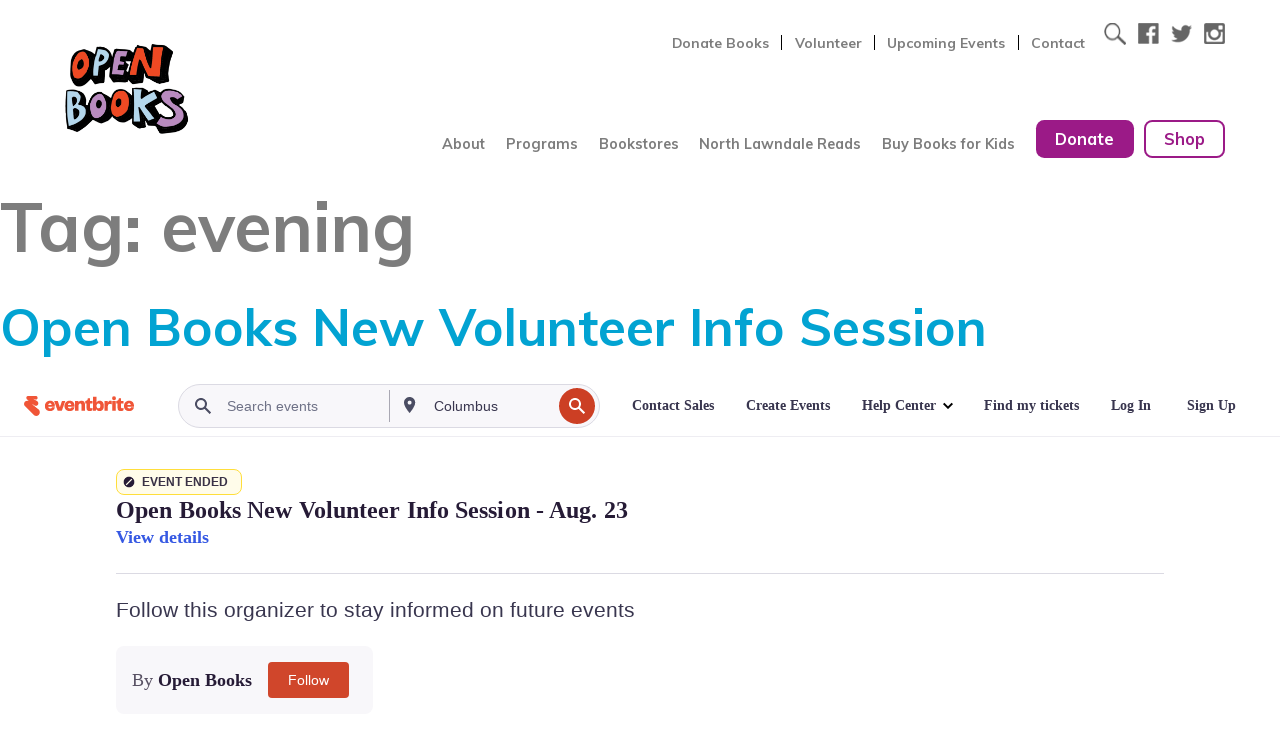

--- FILE ---
content_type: text/html; charset=UTF-8
request_url: https://www.open-books.org/tag/evening/
body_size: 16219
content:
<!DOCTYPE html>
<html dir="ltr" lang="en-US" prefix="og: https://ogp.me/ns#">
<head>
    <meta charset="UTF-8">
<script type="text/javascript">
/* <![CDATA[ */
var gform;gform||(document.addEventListener("gform_main_scripts_loaded",function(){gform.scriptsLoaded=!0}),document.addEventListener("gform/theme/scripts_loaded",function(){gform.themeScriptsLoaded=!0}),window.addEventListener("DOMContentLoaded",function(){gform.domLoaded=!0}),gform={domLoaded:!1,scriptsLoaded:!1,themeScriptsLoaded:!1,isFormEditor:()=>"function"==typeof InitializeEditor,callIfLoaded:function(o){return!(!gform.domLoaded||!gform.scriptsLoaded||!gform.themeScriptsLoaded&&!gform.isFormEditor()||(gform.isFormEditor()&&console.warn("The use of gform.initializeOnLoaded() is deprecated in the form editor context and will be removed in Gravity Forms 3.1."),o(),0))},initializeOnLoaded:function(o){gform.callIfLoaded(o)||(document.addEventListener("gform_main_scripts_loaded",()=>{gform.scriptsLoaded=!0,gform.callIfLoaded(o)}),document.addEventListener("gform/theme/scripts_loaded",()=>{gform.themeScriptsLoaded=!0,gform.callIfLoaded(o)}),window.addEventListener("DOMContentLoaded",()=>{gform.domLoaded=!0,gform.callIfLoaded(o)}))},hooks:{action:{},filter:{}},addAction:function(o,r,e,t){gform.addHook("action",o,r,e,t)},addFilter:function(o,r,e,t){gform.addHook("filter",o,r,e,t)},doAction:function(o){gform.doHook("action",o,arguments)},applyFilters:function(o){return gform.doHook("filter",o,arguments)},removeAction:function(o,r){gform.removeHook("action",o,r)},removeFilter:function(o,r,e){gform.removeHook("filter",o,r,e)},addHook:function(o,r,e,t,n){null==gform.hooks[o][r]&&(gform.hooks[o][r]=[]);var d=gform.hooks[o][r];null==n&&(n=r+"_"+d.length),gform.hooks[o][r].push({tag:n,callable:e,priority:t=null==t?10:t})},doHook:function(r,o,e){var t;if(e=Array.prototype.slice.call(e,1),null!=gform.hooks[r][o]&&((o=gform.hooks[r][o]).sort(function(o,r){return o.priority-r.priority}),o.forEach(function(o){"function"!=typeof(t=o.callable)&&(t=window[t]),"action"==r?t.apply(null,e):e[0]=t.apply(null,e)})),"filter"==r)return e[0]},removeHook:function(o,r,t,n){var e;null!=gform.hooks[o][r]&&(e=(e=gform.hooks[o][r]).filter(function(o,r,e){return!!(null!=n&&n!=o.tag||null!=t&&t!=o.priority)}),gform.hooks[o][r]=e)}});
/* ]]> */
</script>

    <meta name="viewport" content="width=device-width, initial-scale=1">
    <link rel="profile" href="https://gmpg.org/xfn/11">


	<title>evening - Open Books</title>
	<style>img:is([sizes="auto" i], [sizes^="auto," i]) { contain-intrinsic-size: 3000px 1500px }</style>
	
		<!-- All in One SEO 4.5.3.1 - aioseo.com -->
		<meta name="robots" content="max-image-preview:large" />
		<link rel="canonical" href="https://www.open-books.org/tag/evening/" />
		<meta name="generator" content="All in One SEO (AIOSEO) 4.5.3.1" />
		<script type="application/ld+json" class="aioseo-schema">
			{"@context":"https:\/\/schema.org","@graph":[{"@type":"BreadcrumbList","@id":"https:\/\/www.open-books.org\/tag\/evening\/#breadcrumblist","itemListElement":[{"@type":"ListItem","@id":"https:\/\/www.open-books.org\/#listItem","position":1,"name":"Home","item":"https:\/\/www.open-books.org\/","nextItem":"https:\/\/www.open-books.org\/tag\/evening\/#listItem"},{"@type":"ListItem","@id":"https:\/\/www.open-books.org\/tag\/evening\/#listItem","position":2,"name":"evening","previousItem":"https:\/\/www.open-books.org\/#listItem"}]},{"@type":"CollectionPage","@id":"https:\/\/www.open-books.org\/tag\/evening\/#collectionpage","url":"https:\/\/www.open-books.org\/tag\/evening\/","name":"evening - Open Books","inLanguage":"en-US","isPartOf":{"@id":"https:\/\/www.open-books.org\/#website"},"breadcrumb":{"@id":"https:\/\/www.open-books.org\/tag\/evening\/#breadcrumblist"}},{"@type":"Organization","@id":"https:\/\/www.open-books.org\/#organization","name":"Open Books Ltd.","url":"https:\/\/www.open-books.org\/"},{"@type":"WebSite","@id":"https:\/\/www.open-books.org\/#website","url":"https:\/\/www.open-books.org\/","name":"Open Books Ltd.","inLanguage":"en-US","publisher":{"@id":"https:\/\/www.open-books.org\/#organization"}}]}
		</script>
		<!-- All in One SEO -->

<link rel='dns-prefetch' href='//www.google.com' />
<link rel='dns-prefetch' href='//fonts.googleapis.com' />
<link rel="alternate" type="application/rss+xml" title="Open Books &raquo; Feed" href="https://www.open-books.org/feed/" />
<link rel="alternate" type="application/rss+xml" title="Open Books &raquo; Comments Feed" href="https://www.open-books.org/comments/feed/" />
<link rel="alternate" type="text/calendar" title="Open Books &raquo; iCal Feed" href="https://www.open-books.org/events/?ical=1" />
<link rel="alternate" type="application/rss+xml" title="Open Books &raquo; evening Tag Feed" href="https://www.open-books.org/tag/evening/feed/" />
		<!-- This site uses the Google Analytics by MonsterInsights plugin v9.10.0 - Using Analytics tracking - https://www.monsterinsights.com/ -->
							<script src="//www.googletagmanager.com/gtag/js?id=G-6R5TMH6B2R"  data-cfasync="false" data-wpfc-render="false" type="text/javascript" async></script>
			<script data-cfasync="false" data-wpfc-render="false" type="text/javascript">
				var mi_version = '9.10.0';
				var mi_track_user = true;
				var mi_no_track_reason = '';
								var MonsterInsightsDefaultLocations = {"page_location":"https:\/\/www.open-books.org\/tag\/evening\/"};
								MonsterInsightsDefaultLocations.page_location = window.location.href;
								if ( typeof MonsterInsightsPrivacyGuardFilter === 'function' ) {
					var MonsterInsightsLocations = (typeof MonsterInsightsExcludeQuery === 'object') ? MonsterInsightsPrivacyGuardFilter( MonsterInsightsExcludeQuery ) : MonsterInsightsPrivacyGuardFilter( MonsterInsightsDefaultLocations );
				} else {
					var MonsterInsightsLocations = (typeof MonsterInsightsExcludeQuery === 'object') ? MonsterInsightsExcludeQuery : MonsterInsightsDefaultLocations;
				}

								var disableStrs = [
										'ga-disable-G-6R5TMH6B2R',
									];

				/* Function to detect opted out users */
				function __gtagTrackerIsOptedOut() {
					for (var index = 0; index < disableStrs.length; index++) {
						if (document.cookie.indexOf(disableStrs[index] + '=true') > -1) {
							return true;
						}
					}

					return false;
				}

				/* Disable tracking if the opt-out cookie exists. */
				if (__gtagTrackerIsOptedOut()) {
					for (var index = 0; index < disableStrs.length; index++) {
						window[disableStrs[index]] = true;
					}
				}

				/* Opt-out function */
				function __gtagTrackerOptout() {
					for (var index = 0; index < disableStrs.length; index++) {
						document.cookie = disableStrs[index] + '=true; expires=Thu, 31 Dec 2099 23:59:59 UTC; path=/';
						window[disableStrs[index]] = true;
					}
				}

				if ('undefined' === typeof gaOptout) {
					function gaOptout() {
						__gtagTrackerOptout();
					}
				}
								window.dataLayer = window.dataLayer || [];

				window.MonsterInsightsDualTracker = {
					helpers: {},
					trackers: {},
				};
				if (mi_track_user) {
					function __gtagDataLayer() {
						dataLayer.push(arguments);
					}

					function __gtagTracker(type, name, parameters) {
						if (!parameters) {
							parameters = {};
						}

						if (parameters.send_to) {
							__gtagDataLayer.apply(null, arguments);
							return;
						}

						if (type === 'event') {
														parameters.send_to = monsterinsights_frontend.v4_id;
							var hookName = name;
							if (typeof parameters['event_category'] !== 'undefined') {
								hookName = parameters['event_category'] + ':' + name;
							}

							if (typeof MonsterInsightsDualTracker.trackers[hookName] !== 'undefined') {
								MonsterInsightsDualTracker.trackers[hookName](parameters);
							} else {
								__gtagDataLayer('event', name, parameters);
							}
							
						} else {
							__gtagDataLayer.apply(null, arguments);
						}
					}

					__gtagTracker('js', new Date());
					__gtagTracker('set', {
						'developer_id.dZGIzZG': true,
											});
					if ( MonsterInsightsLocations.page_location ) {
						__gtagTracker('set', MonsterInsightsLocations);
					}
										__gtagTracker('config', 'G-6R5TMH6B2R', {"forceSSL":"true"} );
										window.gtag = __gtagTracker;										(function () {
						/* https://developers.google.com/analytics/devguides/collection/analyticsjs/ */
						/* ga and __gaTracker compatibility shim. */
						var noopfn = function () {
							return null;
						};
						var newtracker = function () {
							return new Tracker();
						};
						var Tracker = function () {
							return null;
						};
						var p = Tracker.prototype;
						p.get = noopfn;
						p.set = noopfn;
						p.send = function () {
							var args = Array.prototype.slice.call(arguments);
							args.unshift('send');
							__gaTracker.apply(null, args);
						};
						var __gaTracker = function () {
							var len = arguments.length;
							if (len === 0) {
								return;
							}
							var f = arguments[len - 1];
							if (typeof f !== 'object' || f === null || typeof f.hitCallback !== 'function') {
								if ('send' === arguments[0]) {
									var hitConverted, hitObject = false, action;
									if ('event' === arguments[1]) {
										if ('undefined' !== typeof arguments[3]) {
											hitObject = {
												'eventAction': arguments[3],
												'eventCategory': arguments[2],
												'eventLabel': arguments[4],
												'value': arguments[5] ? arguments[5] : 1,
											}
										}
									}
									if ('pageview' === arguments[1]) {
										if ('undefined' !== typeof arguments[2]) {
											hitObject = {
												'eventAction': 'page_view',
												'page_path': arguments[2],
											}
										}
									}
									if (typeof arguments[2] === 'object') {
										hitObject = arguments[2];
									}
									if (typeof arguments[5] === 'object') {
										Object.assign(hitObject, arguments[5]);
									}
									if ('undefined' !== typeof arguments[1].hitType) {
										hitObject = arguments[1];
										if ('pageview' === hitObject.hitType) {
											hitObject.eventAction = 'page_view';
										}
									}
									if (hitObject) {
										action = 'timing' === arguments[1].hitType ? 'timing_complete' : hitObject.eventAction;
										hitConverted = mapArgs(hitObject);
										__gtagTracker('event', action, hitConverted);
									}
								}
								return;
							}

							function mapArgs(args) {
								var arg, hit = {};
								var gaMap = {
									'eventCategory': 'event_category',
									'eventAction': 'event_action',
									'eventLabel': 'event_label',
									'eventValue': 'event_value',
									'nonInteraction': 'non_interaction',
									'timingCategory': 'event_category',
									'timingVar': 'name',
									'timingValue': 'value',
									'timingLabel': 'event_label',
									'page': 'page_path',
									'location': 'page_location',
									'title': 'page_title',
									'referrer' : 'page_referrer',
								};
								for (arg in args) {
																		if (!(!args.hasOwnProperty(arg) || !gaMap.hasOwnProperty(arg))) {
										hit[gaMap[arg]] = args[arg];
									} else {
										hit[arg] = args[arg];
									}
								}
								return hit;
							}

							try {
								f.hitCallback();
							} catch (ex) {
							}
						};
						__gaTracker.create = newtracker;
						__gaTracker.getByName = newtracker;
						__gaTracker.getAll = function () {
							return [];
						};
						__gaTracker.remove = noopfn;
						__gaTracker.loaded = true;
						window['__gaTracker'] = __gaTracker;
					})();
									} else {
										console.log("");
					(function () {
						function __gtagTracker() {
							return null;
						}

						window['__gtagTracker'] = __gtagTracker;
						window['gtag'] = __gtagTracker;
					})();
									}
			</script>
							<!-- / Google Analytics by MonsterInsights -->
		<link rel='stylesheet' id='gforms_reset_css-css' href='https://www.open-books.org/wp-content/plugins/gravityforms/legacy/css/formreset.min.css?ver=2.9.21' type='text/css' media='all' />
<link rel='stylesheet' id='gforms_formsmain_css-css' href='https://www.open-books.org/wp-content/plugins/gravityforms/legacy/css/formsmain.min.css?ver=2.9.21' type='text/css' media='all' />
<link rel='stylesheet' id='gforms_ready_class_css-css' href='https://www.open-books.org/wp-content/plugins/gravityforms/legacy/css/readyclass.min.css?ver=2.9.21' type='text/css' media='all' />
<link rel='stylesheet' id='gforms_browsers_css-css' href='https://www.open-books.org/wp-content/plugins/gravityforms/legacy/css/browsers.min.css?ver=2.9.21' type='text/css' media='all' />
<link rel='stylesheet' id='gforms_datepicker_css-css' href='https://www.open-books.org/wp-content/plugins/gravityforms/legacy/css/datepicker.min.css?ver=2.9.21' type='text/css' media='all' />
<link rel='stylesheet' id='wp-block-library-css' href='https://www.open-books.org/wp-includes/css/dist/block-library/style.min.css?ver=6.8.3' type='text/css' media='all' />
<style id='wp-block-library-inline-css' type='text/css'>
.has-text-align-justify{text-align:justify;}
</style>
<style id='classic-theme-styles-inline-css' type='text/css'>
/*! This file is auto-generated */
.wp-block-button__link{color:#fff;background-color:#32373c;border-radius:9999px;box-shadow:none;text-decoration:none;padding:calc(.667em + 2px) calc(1.333em + 2px);font-size:1.125em}.wp-block-file__button{background:#32373c;color:#fff;text-decoration:none}
</style>
<link rel='stylesheet' id='mediaelement-css' href='https://www.open-books.org/wp-includes/js/mediaelement/mediaelementplayer-legacy.min.css?ver=4.2.17' type='text/css' media='all' />
<link rel='stylesheet' id='wp-mediaelement-css' href='https://www.open-books.org/wp-includes/js/mediaelement/wp-mediaelement.min.css?ver=6.8.3' type='text/css' media='all' />
<style id='global-styles-inline-css' type='text/css'>
:root{--wp--preset--aspect-ratio--square: 1;--wp--preset--aspect-ratio--4-3: 4/3;--wp--preset--aspect-ratio--3-4: 3/4;--wp--preset--aspect-ratio--3-2: 3/2;--wp--preset--aspect-ratio--2-3: 2/3;--wp--preset--aspect-ratio--16-9: 16/9;--wp--preset--aspect-ratio--9-16: 9/16;--wp--preset--color--black: #000000;--wp--preset--color--cyan-bluish-gray: #abb8c3;--wp--preset--color--white: #ffffff;--wp--preset--color--pale-pink: #f78da7;--wp--preset--color--vivid-red: #cf2e2e;--wp--preset--color--luminous-vivid-orange: #ff6900;--wp--preset--color--luminous-vivid-amber: #fcb900;--wp--preset--color--light-green-cyan: #7bdcb5;--wp--preset--color--vivid-green-cyan: #00d084;--wp--preset--color--pale-cyan-blue: #8ed1fc;--wp--preset--color--vivid-cyan-blue: #0693e3;--wp--preset--color--vivid-purple: #9b51e0;--wp--preset--gradient--vivid-cyan-blue-to-vivid-purple: linear-gradient(135deg,rgba(6,147,227,1) 0%,rgb(155,81,224) 100%);--wp--preset--gradient--light-green-cyan-to-vivid-green-cyan: linear-gradient(135deg,rgb(122,220,180) 0%,rgb(0,208,130) 100%);--wp--preset--gradient--luminous-vivid-amber-to-luminous-vivid-orange: linear-gradient(135deg,rgba(252,185,0,1) 0%,rgba(255,105,0,1) 100%);--wp--preset--gradient--luminous-vivid-orange-to-vivid-red: linear-gradient(135deg,rgba(255,105,0,1) 0%,rgb(207,46,46) 100%);--wp--preset--gradient--very-light-gray-to-cyan-bluish-gray: linear-gradient(135deg,rgb(238,238,238) 0%,rgb(169,184,195) 100%);--wp--preset--gradient--cool-to-warm-spectrum: linear-gradient(135deg,rgb(74,234,220) 0%,rgb(151,120,209) 20%,rgb(207,42,186) 40%,rgb(238,44,130) 60%,rgb(251,105,98) 80%,rgb(254,248,76) 100%);--wp--preset--gradient--blush-light-purple: linear-gradient(135deg,rgb(255,206,236) 0%,rgb(152,150,240) 100%);--wp--preset--gradient--blush-bordeaux: linear-gradient(135deg,rgb(254,205,165) 0%,rgb(254,45,45) 50%,rgb(107,0,62) 100%);--wp--preset--gradient--luminous-dusk: linear-gradient(135deg,rgb(255,203,112) 0%,rgb(199,81,192) 50%,rgb(65,88,208) 100%);--wp--preset--gradient--pale-ocean: linear-gradient(135deg,rgb(255,245,203) 0%,rgb(182,227,212) 50%,rgb(51,167,181) 100%);--wp--preset--gradient--electric-grass: linear-gradient(135deg,rgb(202,248,128) 0%,rgb(113,206,126) 100%);--wp--preset--gradient--midnight: linear-gradient(135deg,rgb(2,3,129) 0%,rgb(40,116,252) 100%);--wp--preset--font-size--small: 13px;--wp--preset--font-size--medium: 20px;--wp--preset--font-size--large: 36px;--wp--preset--font-size--x-large: 42px;--wp--preset--spacing--20: 0.44rem;--wp--preset--spacing--30: 0.67rem;--wp--preset--spacing--40: 1rem;--wp--preset--spacing--50: 1.5rem;--wp--preset--spacing--60: 2.25rem;--wp--preset--spacing--70: 3.38rem;--wp--preset--spacing--80: 5.06rem;--wp--preset--shadow--natural: 6px 6px 9px rgba(0, 0, 0, 0.2);--wp--preset--shadow--deep: 12px 12px 50px rgba(0, 0, 0, 0.4);--wp--preset--shadow--sharp: 6px 6px 0px rgba(0, 0, 0, 0.2);--wp--preset--shadow--outlined: 6px 6px 0px -3px rgba(255, 255, 255, 1), 6px 6px rgba(0, 0, 0, 1);--wp--preset--shadow--crisp: 6px 6px 0px rgba(0, 0, 0, 1);}:where(.is-layout-flex){gap: 0.5em;}:where(.is-layout-grid){gap: 0.5em;}body .is-layout-flex{display: flex;}.is-layout-flex{flex-wrap: wrap;align-items: center;}.is-layout-flex > :is(*, div){margin: 0;}body .is-layout-grid{display: grid;}.is-layout-grid > :is(*, div){margin: 0;}:where(.wp-block-columns.is-layout-flex){gap: 2em;}:where(.wp-block-columns.is-layout-grid){gap: 2em;}:where(.wp-block-post-template.is-layout-flex){gap: 1.25em;}:where(.wp-block-post-template.is-layout-grid){gap: 1.25em;}.has-black-color{color: var(--wp--preset--color--black) !important;}.has-cyan-bluish-gray-color{color: var(--wp--preset--color--cyan-bluish-gray) !important;}.has-white-color{color: var(--wp--preset--color--white) !important;}.has-pale-pink-color{color: var(--wp--preset--color--pale-pink) !important;}.has-vivid-red-color{color: var(--wp--preset--color--vivid-red) !important;}.has-luminous-vivid-orange-color{color: var(--wp--preset--color--luminous-vivid-orange) !important;}.has-luminous-vivid-amber-color{color: var(--wp--preset--color--luminous-vivid-amber) !important;}.has-light-green-cyan-color{color: var(--wp--preset--color--light-green-cyan) !important;}.has-vivid-green-cyan-color{color: var(--wp--preset--color--vivid-green-cyan) !important;}.has-pale-cyan-blue-color{color: var(--wp--preset--color--pale-cyan-blue) !important;}.has-vivid-cyan-blue-color{color: var(--wp--preset--color--vivid-cyan-blue) !important;}.has-vivid-purple-color{color: var(--wp--preset--color--vivid-purple) !important;}.has-black-background-color{background-color: var(--wp--preset--color--black) !important;}.has-cyan-bluish-gray-background-color{background-color: var(--wp--preset--color--cyan-bluish-gray) !important;}.has-white-background-color{background-color: var(--wp--preset--color--white) !important;}.has-pale-pink-background-color{background-color: var(--wp--preset--color--pale-pink) !important;}.has-vivid-red-background-color{background-color: var(--wp--preset--color--vivid-red) !important;}.has-luminous-vivid-orange-background-color{background-color: var(--wp--preset--color--luminous-vivid-orange) !important;}.has-luminous-vivid-amber-background-color{background-color: var(--wp--preset--color--luminous-vivid-amber) !important;}.has-light-green-cyan-background-color{background-color: var(--wp--preset--color--light-green-cyan) !important;}.has-vivid-green-cyan-background-color{background-color: var(--wp--preset--color--vivid-green-cyan) !important;}.has-pale-cyan-blue-background-color{background-color: var(--wp--preset--color--pale-cyan-blue) !important;}.has-vivid-cyan-blue-background-color{background-color: var(--wp--preset--color--vivid-cyan-blue) !important;}.has-vivid-purple-background-color{background-color: var(--wp--preset--color--vivid-purple) !important;}.has-black-border-color{border-color: var(--wp--preset--color--black) !important;}.has-cyan-bluish-gray-border-color{border-color: var(--wp--preset--color--cyan-bluish-gray) !important;}.has-white-border-color{border-color: var(--wp--preset--color--white) !important;}.has-pale-pink-border-color{border-color: var(--wp--preset--color--pale-pink) !important;}.has-vivid-red-border-color{border-color: var(--wp--preset--color--vivid-red) !important;}.has-luminous-vivid-orange-border-color{border-color: var(--wp--preset--color--luminous-vivid-orange) !important;}.has-luminous-vivid-amber-border-color{border-color: var(--wp--preset--color--luminous-vivid-amber) !important;}.has-light-green-cyan-border-color{border-color: var(--wp--preset--color--light-green-cyan) !important;}.has-vivid-green-cyan-border-color{border-color: var(--wp--preset--color--vivid-green-cyan) !important;}.has-pale-cyan-blue-border-color{border-color: var(--wp--preset--color--pale-cyan-blue) !important;}.has-vivid-cyan-blue-border-color{border-color: var(--wp--preset--color--vivid-cyan-blue) !important;}.has-vivid-purple-border-color{border-color: var(--wp--preset--color--vivid-purple) !important;}.has-vivid-cyan-blue-to-vivid-purple-gradient-background{background: var(--wp--preset--gradient--vivid-cyan-blue-to-vivid-purple) !important;}.has-light-green-cyan-to-vivid-green-cyan-gradient-background{background: var(--wp--preset--gradient--light-green-cyan-to-vivid-green-cyan) !important;}.has-luminous-vivid-amber-to-luminous-vivid-orange-gradient-background{background: var(--wp--preset--gradient--luminous-vivid-amber-to-luminous-vivid-orange) !important;}.has-luminous-vivid-orange-to-vivid-red-gradient-background{background: var(--wp--preset--gradient--luminous-vivid-orange-to-vivid-red) !important;}.has-very-light-gray-to-cyan-bluish-gray-gradient-background{background: var(--wp--preset--gradient--very-light-gray-to-cyan-bluish-gray) !important;}.has-cool-to-warm-spectrum-gradient-background{background: var(--wp--preset--gradient--cool-to-warm-spectrum) !important;}.has-blush-light-purple-gradient-background{background: var(--wp--preset--gradient--blush-light-purple) !important;}.has-blush-bordeaux-gradient-background{background: var(--wp--preset--gradient--blush-bordeaux) !important;}.has-luminous-dusk-gradient-background{background: var(--wp--preset--gradient--luminous-dusk) !important;}.has-pale-ocean-gradient-background{background: var(--wp--preset--gradient--pale-ocean) !important;}.has-electric-grass-gradient-background{background: var(--wp--preset--gradient--electric-grass) !important;}.has-midnight-gradient-background{background: var(--wp--preset--gradient--midnight) !important;}.has-small-font-size{font-size: var(--wp--preset--font-size--small) !important;}.has-medium-font-size{font-size: var(--wp--preset--font-size--medium) !important;}.has-large-font-size{font-size: var(--wp--preset--font-size--large) !important;}.has-x-large-font-size{font-size: var(--wp--preset--font-size--x-large) !important;}
:where(.wp-block-post-template.is-layout-flex){gap: 1.25em;}:where(.wp-block-post-template.is-layout-grid){gap: 1.25em;}
:where(.wp-block-columns.is-layout-flex){gap: 2em;}:where(.wp-block-columns.is-layout-grid){gap: 2em;}
:root :where(.wp-block-pullquote){font-size: 1.5em;line-height: 1.6;}
</style>
<link rel='stylesheet' id='ctct_form_styles-css' href='https://www.open-books.org/wp-content/plugins/constant-contact-forms/assets/css/style.css?ver=2.4.1' type='text/css' media='all' />
<link rel='stylesheet' id='woocommerce-layout-css' href='https://www.open-books.org/wp-content/plugins/woocommerce/assets/css/woocommerce-layout.css?ver=8.4.0' type='text/css' media='all' />
<style id='woocommerce-layout-inline-css' type='text/css'>

	.infinite-scroll .woocommerce-pagination {
		display: none;
	}
</style>
<link rel='stylesheet' id='woocommerce-smallscreen-css' href='https://www.open-books.org/wp-content/plugins/woocommerce/assets/css/woocommerce-smallscreen.css?ver=8.4.0' type='text/css' media='only screen and (max-width: 768px)' />
<link rel='stylesheet' id='woocommerce-general-css' href='https://www.open-books.org/wp-content/plugins/woocommerce/assets/css/woocommerce.css?ver=8.4.0' type='text/css' media='all' />
<style id='woocommerce-inline-inline-css' type='text/css'>
.woocommerce form .form-row .required { visibility: visible; }
</style>
<link rel='stylesheet' id='tribe-events-v2-single-skeleton-css' href='https://www.open-books.org/wp-content/plugins/the-events-calendar/src/resources/css/tribe-events-single-skeleton.min.css?ver=6.7.0' type='text/css' media='all' />
<link rel='stylesheet' id='tribe-events-v2-single-skeleton-full-css' href='https://www.open-books.org/wp-content/plugins/the-events-calendar/src/resources/css/tribe-events-single-full.min.css?ver=6.7.0' type='text/css' media='all' />
<link rel='stylesheet' id='tec-events-elementor-widgets-base-styles-css' href='https://www.open-books.org/wp-content/plugins/the-events-calendar/src/resources/css/integrations/plugins/elementor/widgets/widget-base.min.css?ver=6.7.0' type='text/css' media='all' />
<link rel='stylesheet' id='exad-hf-style-css' href='https://www.open-books.org/wp-content/plugins/exclusive-addons-elementor-pro/assets/css/exad-header-footer.css?ver=1.4.7' type='text/css' media='all' />
<link rel='stylesheet' id='elementor-icons-css' href='https://www.open-books.org/wp-content/plugins/elementor/assets/lib/eicons/css/elementor-icons.min.css?ver=5.31.0' type='text/css' media='all' />
<link rel='stylesheet' id='elementor-frontend-css' href='https://www.open-books.org/wp-content/plugins/elementor/assets/css/frontend.min.css?ver=3.24.5' type='text/css' media='all' />
<link rel='stylesheet' id='swiper-css' href='https://www.open-books.org/wp-content/plugins/elementor/assets/lib/swiper/v8/css/swiper.min.css?ver=8.4.5' type='text/css' media='all' />
<link rel='stylesheet' id='e-swiper-css' href='https://www.open-books.org/wp-content/plugins/elementor/assets/css/conditionals/e-swiper.min.css?ver=3.24.5' type='text/css' media='all' />
<link rel='stylesheet' id='elementor-post-12832-css' href='https://www.open-books.org/wp-content/uploads/elementor/css/post-12832.css?ver=1728404870' type='text/css' media='all' />
<link rel='stylesheet' id='elementor-global-css' href='https://www.open-books.org/wp-content/uploads/elementor/css/global.css?ver=1728404872' type='text/css' media='all' />
<link rel='stylesheet' id='exad-pro-main-style-css' href='https://www.open-books.org/wp-content/plugins/exclusive-addons-elementor-pro/assets/css/exad-pro-styles.min.css?ver=6.8.3' type='text/css' media='all' />
<link rel='stylesheet' id='photoswipe-css' href='https://www.open-books.org/wp-content/plugins/woocommerce/assets/css/photoswipe/photoswipe.min.css?ver=8.4.0' type='text/css' media='all' />
<link rel='stylesheet' id='photoswipe-default-skin-css' href='https://www.open-books.org/wp-content/plugins/woocommerce/assets/css/photoswipe/default-skin/default-skin.min.css?ver=8.4.0' type='text/css' media='all' />
<link rel='stylesheet' id='woocommerce_prettyPhoto_css-css' href='https://www.open-books.org/wp-content/plugins/woocommerce/assets/css/prettyPhoto.css?ver=8.4.0' type='text/css' media='all' />
<link rel='stylesheet' id='exad-slick-css' href='https://www.open-books.org/wp-content/plugins/exclusive-addons-for-elementor/assets/vendor/css/slick.min.css?ver=6.8.3' type='text/css' media='all' />
<link rel='stylesheet' id='exad-slick-theme-css' href='https://www.open-books.org/wp-content/plugins/exclusive-addons-for-elementor/assets/vendor/css/slick-theme.min.css?ver=6.8.3' type='text/css' media='all' />
<link rel='stylesheet' id='exad-main-style-css' href='https://www.open-books.org/wp-content/plugins/exclusive-addons-for-elementor/assets/css/exad-styles.min.css?ver=6.8.3' type='text/css' media='all' />
<link rel='stylesheet' id='exwb-main-style-css' href='https://www.open-books.org/wp-content/plugins/exclusive-webgl/assets/css/exwb-styles.min.css?ver=6.8.3' type='text/css' media='all' />
<link rel='stylesheet' id='weglot-css-css' href='https://www.open-books.org/wp-content/plugins/weglot/dist/css/front-css.css?ver=4.2.2' type='text/css' media='' />
<link rel='stylesheet' id='new-flag-css-css' href='https://www.open-books.org/wp-content/plugins/weglot/app/styles/new-flags.css?ver=4.2.2' type='text/css' media='all' />
<link rel='stylesheet' id='ch2-style-css' href='https://www.open-books.org/wp-content/themes/ch2_sandbox/style.css?ver=6.8.3' type='text/css' media='all' />
<link rel='stylesheet' id='ch2-theme-style-css' href='https://www.open-books.org/wp-content/themes/ch2_sandbox/assets/sass/style.css?1587526769&#038;ver=6.8.3' type='text/css' media='all' />
<link rel='stylesheet' id='google_fonts-css' href='//fonts.googleapis.com/css?family=Muli:400,700&#038;subset=latin,latin-ext' type='text/css' media='all' />
<link rel='stylesheet' id='flick-css' href='https://www.open-books.org/wp-content/plugins/mailchimp/assets/css/flick/flick.css?ver=2.0.0' type='text/css' media='all' />
<link rel='stylesheet' id='mailchimp_sf_main_css-css' href='https://www.open-books.org/wp-content/plugins/mailchimp/assets/css/frontend.css?ver=2.0.0' type='text/css' media='all' />
<link rel='stylesheet' id='wpdevelop-bts-css' href='https://www.open-books.org/wp-content/plugins/booking.bs.8.7.7/assets/libs/bootstrap/css/bootstrap.css?ver=3.3.5.1' type='text/css' media='all' />
<link rel='stylesheet' id='wpdevelop-bts-theme-css' href='https://www.open-books.org/wp-content/plugins/booking.bs.8.7.7/assets/libs/bootstrap/css/bootstrap-theme.css?ver=3.3.5.1' type='text/css' media='all' />
<link rel='stylesheet' id='wpbc-client-pages-css' href='https://www.open-books.org/wp-content/plugins/booking.bs.8.7.7/css/client.css?ver=8.7.7' type='text/css' media='all' />
<link rel='stylesheet' id='wpbc-calendar-css' href='https://www.open-books.org/wp-content/plugins/booking.bs.8.7.7/css/calendar.css?ver=8.7.7' type='text/css' media='all' />
<link rel='stylesheet' id='wpbc-calendar-skin-css' href='https://www.open-books.org/wp-content/plugins/booking.bs.8.7.7/inc/skins/premium-marine.css?ver=8.7.7' type='text/css' media='all' />
<link rel='stylesheet' id='wpbc-flex-timeline-css' href='https://www.open-books.org/wp-content/plugins/booking.bs.8.7.7/core/timeline/v2/css/timeline_v2.css?ver=8.7.7' type='text/css' media='all' />
<link rel='stylesheet' id='wpbc-flex-timeline-skin-css' href='https://www.open-books.org/wp-content/plugins/booking.bs.8.7.7/core/timeline/v2/css/timeline_skin_v2.css?ver=8.7.7' type='text/css' media='all' />
<link rel='stylesheet' id='google-fonts-1-css' href='https://fonts.googleapis.com/css?family=Roboto%3A100%2C100italic%2C200%2C200italic%2C300%2C300italic%2C400%2C400italic%2C500%2C500italic%2C600%2C600italic%2C700%2C700italic%2C800%2C800italic%2C900%2C900italic%7CRoboto+Slab%3A100%2C100italic%2C200%2C200italic%2C300%2C300italic%2C400%2C400italic%2C500%2C500italic%2C600%2C600italic%2C700%2C700italic%2C800%2C800italic%2C900%2C900italic&#038;display=auto&#038;ver=6.8.3' type='text/css' media='all' />
<link rel='stylesheet' id='jetpack_css-css' href='https://www.open-books.org/wp-content/plugins/jetpack/css/jetpack.css?ver=11.1.3' type='text/css' media='all' />
<link rel="preconnect" href="https://fonts.gstatic.com/" crossorigin><script type="text/javascript" src="https://www.open-books.org/wp-includes/js/jquery/jquery.min.js?ver=3.7.1" id="jquery-core-js"></script>
<script type="text/javascript" src="https://www.open-books.org/wp-includes/js/jquery/jquery-migrate.min.js?ver=3.4.1" id="jquery-migrate-js"></script>
<script type="text/javascript" defer='defer' src="https://www.open-books.org/wp-content/plugins/gravityforms/js/jquery.json.min.js?ver=2.9.21" id="gform_json-js"></script>
<script type="text/javascript" id="gform_gravityforms-js-extra">
/* <![CDATA[ */
var gf_legacy = {"is_legacy":"1"};
var gf_global = {"gf_currency_config":{"name":"U.S. Dollar","symbol_left":"$","symbol_right":"","symbol_padding":"","thousand_separator":",","decimal_separator":".","decimals":2,"code":"USD"},"base_url":"https:\/\/www.open-books.org\/wp-content\/plugins\/gravityforms","number_formats":[],"spinnerUrl":"https:\/\/www.open-books.org\/wp-content\/plugins\/gravityforms\/images\/spinner.svg","version_hash":"0f843f31a6cb94a56e19f55f06368e88","strings":{"newRowAdded":"New row added.","rowRemoved":"Row removed","formSaved":"The form has been saved.  The content contains the link to return and complete the form."}};
var gf_global = {"gf_currency_config":{"name":"U.S. Dollar","symbol_left":"$","symbol_right":"","symbol_padding":"","thousand_separator":",","decimal_separator":".","decimals":2,"code":"USD"},"base_url":"https:\/\/www.open-books.org\/wp-content\/plugins\/gravityforms","number_formats":[],"spinnerUrl":"https:\/\/www.open-books.org\/wp-content\/plugins\/gravityforms\/images\/spinner.svg","version_hash":"0f843f31a6cb94a56e19f55f06368e88","strings":{"newRowAdded":"New row added.","rowRemoved":"Row removed","formSaved":"The form has been saved.  The content contains the link to return and complete the form."}};
var gf_global = {"gf_currency_config":{"name":"U.S. Dollar","symbol_left":"$","symbol_right":"","symbol_padding":"","thousand_separator":",","decimal_separator":".","decimals":2,"code":"USD"},"base_url":"https:\/\/www.open-books.org\/wp-content\/plugins\/gravityforms","number_formats":[],"spinnerUrl":"https:\/\/www.open-books.org\/wp-content\/plugins\/gravityforms\/images\/spinner.svg","version_hash":"0f843f31a6cb94a56e19f55f06368e88","strings":{"newRowAdded":"New row added.","rowRemoved":"Row removed","formSaved":"The form has been saved.  The content contains the link to return and complete the form."}};
var gf_global = {"gf_currency_config":{"name":"U.S. Dollar","symbol_left":"$","symbol_right":"","symbol_padding":"","thousand_separator":",","decimal_separator":".","decimals":2,"code":"USD"},"base_url":"https:\/\/www.open-books.org\/wp-content\/plugins\/gravityforms","number_formats":[],"spinnerUrl":"https:\/\/www.open-books.org\/wp-content\/plugins\/gravityforms\/images\/spinner.svg","version_hash":"0f843f31a6cb94a56e19f55f06368e88","strings":{"newRowAdded":"New row added.","rowRemoved":"Row removed","formSaved":"The form has been saved.  The content contains the link to return and complete the form."}};
var gf_legacy = {"is_legacy":"1"};
var gf_global = {"gf_currency_config":{"name":"U.S. Dollar","symbol_left":"$","symbol_right":"","symbol_padding":"","thousand_separator":",","decimal_separator":".","decimals":2,"code":"USD"},"base_url":"https:\/\/www.open-books.org\/wp-content\/plugins\/gravityforms","number_formats":[],"spinnerUrl":"https:\/\/www.open-books.org\/wp-content\/plugins\/gravityforms\/images\/spinner.svg","version_hash":"0f843f31a6cb94a56e19f55f06368e88","strings":{"newRowAdded":"New row added.","rowRemoved":"Row removed","formSaved":"The form has been saved.  The content contains the link to return and complete the form."}};
var gf_global = {"gf_currency_config":{"name":"U.S. Dollar","symbol_left":"$","symbol_right":"","symbol_padding":"","thousand_separator":",","decimal_separator":".","decimals":2,"code":"USD"},"base_url":"https:\/\/www.open-books.org\/wp-content\/plugins\/gravityforms","number_formats":[],"spinnerUrl":"https:\/\/www.open-books.org\/wp-content\/plugins\/gravityforms\/images\/spinner.svg","version_hash":"0f843f31a6cb94a56e19f55f06368e88","strings":{"newRowAdded":"New row added.","rowRemoved":"Row removed","formSaved":"The form has been saved.  The content contains the link to return and complete the form."}};
var gf_global = {"gf_currency_config":{"name":"U.S. Dollar","symbol_left":"$","symbol_right":"","symbol_padding":"","thousand_separator":",","decimal_separator":".","decimals":2,"code":"USD"},"base_url":"https:\/\/www.open-books.org\/wp-content\/plugins\/gravityforms","number_formats":[],"spinnerUrl":"https:\/\/www.open-books.org\/wp-content\/plugins\/gravityforms\/images\/spinner.svg","version_hash":"0f843f31a6cb94a56e19f55f06368e88","strings":{"newRowAdded":"New row added.","rowRemoved":"Row removed","formSaved":"The form has been saved.  The content contains the link to return and complete the form."}};
var gf_global = {"gf_currency_config":{"name":"U.S. Dollar","symbol_left":"$","symbol_right":"","symbol_padding":"","thousand_separator":",","decimal_separator":".","decimals":2,"code":"USD"},"base_url":"https:\/\/www.open-books.org\/wp-content\/plugins\/gravityforms","number_formats":[],"spinnerUrl":"https:\/\/www.open-books.org\/wp-content\/plugins\/gravityforms\/images\/spinner.svg","version_hash":"0f843f31a6cb94a56e19f55f06368e88","strings":{"newRowAdded":"New row added.","rowRemoved":"Row removed","formSaved":"The form has been saved.  The content contains the link to return and complete the form."}};
var gf_legacy = {"is_legacy":"1"};
var gf_global = {"gf_currency_config":{"name":"U.S. Dollar","symbol_left":"$","symbol_right":"","symbol_padding":"","thousand_separator":",","decimal_separator":".","decimals":2,"code":"USD"},"base_url":"https:\/\/www.open-books.org\/wp-content\/plugins\/gravityforms","number_formats":[],"spinnerUrl":"https:\/\/www.open-books.org\/wp-content\/plugins\/gravityforms\/images\/spinner.svg","version_hash":"0f843f31a6cb94a56e19f55f06368e88","strings":{"newRowAdded":"New row added.","rowRemoved":"Row removed","formSaved":"The form has been saved.  The content contains the link to return and complete the form."}};
var gf_legacy = {"is_legacy":"1"};
var gf_global = {"gf_currency_config":{"name":"U.S. Dollar","symbol_left":"$","symbol_right":"","symbol_padding":"","thousand_separator":",","decimal_separator":".","decimals":2,"code":"USD"},"base_url":"https:\/\/www.open-books.org\/wp-content\/plugins\/gravityforms","number_formats":[],"spinnerUrl":"https:\/\/www.open-books.org\/wp-content\/plugins\/gravityforms\/images\/spinner.svg","version_hash":"0f843f31a6cb94a56e19f55f06368e88","strings":{"newRowAdded":"New row added.","rowRemoved":"Row removed","formSaved":"The form has been saved.  The content contains the link to return and complete the form."}};
var gf_global = {"gf_currency_config":{"name":"U.S. Dollar","symbol_left":"$","symbol_right":"","symbol_padding":"","thousand_separator":",","decimal_separator":".","decimals":2,"code":"USD"},"base_url":"https:\/\/www.open-books.org\/wp-content\/plugins\/gravityforms","number_formats":[],"spinnerUrl":"https:\/\/www.open-books.org\/wp-content\/plugins\/gravityforms\/images\/spinner.svg","version_hash":"0f843f31a6cb94a56e19f55f06368e88","strings":{"newRowAdded":"New row added.","rowRemoved":"Row removed","formSaved":"The form has been saved.  The content contains the link to return and complete the form."}};
var gf_legacy = {"is_legacy":"1"};
var gf_global = {"gf_currency_config":{"name":"U.S. Dollar","symbol_left":"$","symbol_right":"","symbol_padding":"","thousand_separator":",","decimal_separator":".","decimals":2,"code":"USD"},"base_url":"https:\/\/www.open-books.org\/wp-content\/plugins\/gravityforms","number_formats":[],"spinnerUrl":"https:\/\/www.open-books.org\/wp-content\/plugins\/gravityforms\/images\/spinner.svg","version_hash":"0f843f31a6cb94a56e19f55f06368e88","strings":{"newRowAdded":"New row added.","rowRemoved":"Row removed","formSaved":"The form has been saved.  The content contains the link to return and complete the form."}};
var gf_legacy = {"is_legacy":"1"};
var gf_global = {"gf_currency_config":{"name":"U.S. Dollar","symbol_left":"$","symbol_right":"","symbol_padding":"","thousand_separator":",","decimal_separator":".","decimals":2,"code":"USD"},"base_url":"https:\/\/www.open-books.org\/wp-content\/plugins\/gravityforms","number_formats":[],"spinnerUrl":"https:\/\/www.open-books.org\/wp-content\/plugins\/gravityforms\/images\/spinner.svg","version_hash":"0f843f31a6cb94a56e19f55f06368e88","strings":{"newRowAdded":"New row added.","rowRemoved":"Row removed","formSaved":"The form has been saved.  The content contains the link to return and complete the form."}};
var gf_global = {"gf_currency_config":{"name":"U.S. Dollar","symbol_left":"$","symbol_right":"","symbol_padding":"","thousand_separator":",","decimal_separator":".","decimals":2,"code":"USD"},"base_url":"https:\/\/www.open-books.org\/wp-content\/plugins\/gravityforms","number_formats":[],"spinnerUrl":"https:\/\/www.open-books.org\/wp-content\/plugins\/gravityforms\/images\/spinner.svg","version_hash":"0f843f31a6cb94a56e19f55f06368e88","strings":{"newRowAdded":"New row added.","rowRemoved":"Row removed","formSaved":"The form has been saved.  The content contains the link to return and complete the form."}};
var gf_legacy = {"is_legacy":"1"};
var gf_global = {"gf_currency_config":{"name":"U.S. Dollar","symbol_left":"$","symbol_right":"","symbol_padding":"","thousand_separator":",","decimal_separator":".","decimals":2,"code":"USD"},"base_url":"https:\/\/www.open-books.org\/wp-content\/plugins\/gravityforms","number_formats":[],"spinnerUrl":"https:\/\/www.open-books.org\/wp-content\/plugins\/gravityforms\/images\/spinner.svg","version_hash":"0f843f31a6cb94a56e19f55f06368e88","strings":{"newRowAdded":"New row added.","rowRemoved":"Row removed","formSaved":"The form has been saved.  The content contains the link to return and complete the form."}};
var gf_legacy = {"is_legacy":"1"};
var gf_global = {"gf_currency_config":{"name":"U.S. Dollar","symbol_left":"$","symbol_right":"","symbol_padding":"","thousand_separator":",","decimal_separator":".","decimals":2,"code":"USD"},"base_url":"https:\/\/www.open-books.org\/wp-content\/plugins\/gravityforms","number_formats":[],"spinnerUrl":"https:\/\/www.open-books.org\/wp-content\/plugins\/gravityforms\/images\/spinner.svg","version_hash":"0f843f31a6cb94a56e19f55f06368e88","strings":{"newRowAdded":"New row added.","rowRemoved":"Row removed","formSaved":"The form has been saved.  The content contains the link to return and complete the form."}};
var gf_global = {"gf_currency_config":{"name":"U.S. Dollar","symbol_left":"$","symbol_right":"","symbol_padding":"","thousand_separator":",","decimal_separator":".","decimals":2,"code":"USD"},"base_url":"https:\/\/www.open-books.org\/wp-content\/plugins\/gravityforms","number_formats":[],"spinnerUrl":"https:\/\/www.open-books.org\/wp-content\/plugins\/gravityforms\/images\/spinner.svg","version_hash":"0f843f31a6cb94a56e19f55f06368e88","strings":{"newRowAdded":"New row added.","rowRemoved":"Row removed","formSaved":"The form has been saved.  The content contains the link to return and complete the form."}};
var gform_i18n = {"datepicker":{"days":{"monday":"Mo","tuesday":"Tu","wednesday":"We","thursday":"Th","friday":"Fr","saturday":"Sa","sunday":"Su"},"months":{"january":"January","february":"February","march":"March","april":"April","may":"May","june":"June","july":"July","august":"August","september":"September","october":"October","november":"November","december":"December"},"firstDay":1,"iconText":"Select date"}};
var gf_legacy_multi = {"10":"1","5":"1","6":"1","4":"1","11":"1","3":"1","14":"1","2":"1","1":"1","7":"1","15":"1","13":"1","18":"1","12":"1","8":"1","9":"1","20":"1"};
var gform_gravityforms = {"strings":{"invalid_file_extension":"This type of file is not allowed. Must be one of the following:","delete_file":"Delete this file","in_progress":"in progress","file_exceeds_limit":"File exceeds size limit","illegal_extension":"This type of file is not allowed.","max_reached":"Maximum number of files reached","unknown_error":"There was a problem while saving the file on the server","currently_uploading":"Please wait for the uploading to complete","cancel":"Cancel","cancel_upload":"Cancel this upload","cancelled":"Cancelled","error":"Error","message":"Message"},"vars":{"images_url":"https:\/\/www.open-books.org\/wp-content\/plugins\/gravityforms\/images"}};
/* ]]> */
</script>
<script type="text/javascript" defer='defer' src="https://www.open-books.org/wp-content/plugins/gravityforms/js/gravityforms.min.js?ver=2.9.21" id="gform_gravityforms-js"></script>
<script type="text/javascript" defer='defer' src="https://www.open-books.org/wp-content/plugins/gravityforms/assets/js/dist/utils.min.js?ver=380b7a5ec0757c78876bc8a59488f2f3" id="gform_gravityforms_utils-js"></script>
<script type="text/javascript" src="https://www.open-books.org/wp-includes/js/plupload/moxie.min.js?ver=1.3.5.1" id="moxiejs-js"></script>
<script type="text/javascript" src="https://www.open-books.org/wp-includes/js/plupload/plupload.min.js?ver=2.1.9" id="plupload-js"></script>
<script type="text/javascript" defer='defer' src="https://www.google.com/recaptcha/api.js?hl=en&amp;ver=6.8.3#038;render=explicit" id="gform_recaptcha-js"></script>
<script type="text/javascript" id="gform_conditional_logic-js-extra">
/* <![CDATA[ */
var gf_legacy = {"is_legacy":"1"};
/* ]]> */
</script>
<script type="text/javascript" defer='defer' src="https://www.open-books.org/wp-content/plugins/gravityforms/js/conditional_logic.min.js?ver=2.9.21" id="gform_conditional_logic-js"></script>
<script type="text/javascript" src="https://www.open-books.org/wp-content/plugins/google-analytics-for-wordpress/assets/js/frontend-gtag.min.js?ver=9.10.0" id="monsterinsights-frontend-script-js" async="async" data-wp-strategy="async"></script>
<script data-cfasync="false" data-wpfc-render="false" type="text/javascript" id='monsterinsights-frontend-script-js-extra'>/* <![CDATA[ */
var monsterinsights_frontend = {"js_events_tracking":"true","download_extensions":"doc,pdf,ppt,zip,xls,docx,pptx,xlsx","inbound_paths":"[]","home_url":"https:\/\/www.open-books.org","hash_tracking":"false","v4_id":"G-6R5TMH6B2R"};/* ]]> */
</script>
<script type="text/javascript" src="https://www.open-books.org/wp-content/plugins/woocommerce/assets/js/jquery-blockui/jquery.blockUI.min.js?ver=2.7.0-wc.8.4.0" id="jquery-blockui-js" defer="defer" data-wp-strategy="defer"></script>
<script type="text/javascript" id="wc-add-to-cart-js-extra">
/* <![CDATA[ */
var wc_add_to_cart_params = {"ajax_url":"\/wp-admin\/admin-ajax.php","wc_ajax_url":"\/?wc-ajax=%%endpoint%%","i18n_view_cart":"View cart","cart_url":"https:\/\/www.open-books.org\/cart\/","is_cart":"","cart_redirect_after_add":"yes"};
/* ]]> */
</script>
<script type="text/javascript" src="https://www.open-books.org/wp-content/plugins/woocommerce/assets/js/frontend/add-to-cart.min.js?ver=8.4.0" id="wc-add-to-cart-js" defer="defer" data-wp-strategy="defer"></script>
<script type="text/javascript" src="https://www.open-books.org/wp-content/plugins/woocommerce/assets/js/js-cookie/js.cookie.min.js?ver=2.1.4-wc.8.4.0" id="js-cookie-js" defer="defer" data-wp-strategy="defer"></script>
<script type="text/javascript" id="woocommerce-js-extra">
/* <![CDATA[ */
var woocommerce_params = {"ajax_url":"\/wp-admin\/admin-ajax.php","wc_ajax_url":"\/?wc-ajax=%%endpoint%%"};
/* ]]> */
</script>
<script type="text/javascript" src="https://www.open-books.org/wp-content/plugins/woocommerce/assets/js/frontend/woocommerce.min.js?ver=8.4.0" id="woocommerce-js" defer="defer" data-wp-strategy="defer"></script>
<script type="text/javascript" src="https://www.open-books.org/wp-content/plugins/woocommerce/assets/js/zoom/jquery.zoom.min.js?ver=1.7.21-wc.8.4.0" id="zoom-js" defer="defer" data-wp-strategy="defer"></script>
<script type="text/javascript" src="https://www.open-books.org/wp-content/plugins/woocommerce/assets/js/flexslider/jquery.flexslider.min.js?ver=2.7.2-wc.8.4.0" id="flexslider-js" defer="defer" data-wp-strategy="defer"></script>
<script type="text/javascript" src="https://www.open-books.org/wp-content/plugins/woocommerce/assets/js/photoswipe/photoswipe.min.js?ver=4.1.1-wc.8.4.0" id="photoswipe-js" defer="defer" data-wp-strategy="defer"></script>
<script type="text/javascript" src="https://www.open-books.org/wp-content/plugins/woocommerce/assets/js/photoswipe/photoswipe-ui-default.min.js?ver=4.1.1-wc.8.4.0" id="photoswipe-ui-default-js" defer="defer" data-wp-strategy="defer"></script>
<script type="text/javascript" id="wc-single-product-js-extra">
/* <![CDATA[ */
var wc_single_product_params = {"i18n_required_rating_text":"Please select a rating","review_rating_required":"yes","flexslider":{"rtl":false,"animation":"slide","smoothHeight":true,"directionNav":false,"controlNav":"thumbnails","slideshow":false,"animationSpeed":500,"animationLoop":false,"allowOneSlide":false},"zoom_enabled":"1","zoom_options":[],"photoswipe_enabled":"1","photoswipe_options":{"shareEl":false,"closeOnScroll":false,"history":false,"hideAnimationDuration":0,"showAnimationDuration":0},"flexslider_enabled":"1"};
/* ]]> */
</script>
<script type="text/javascript" src="https://www.open-books.org/wp-content/plugins/woocommerce/assets/js/frontend/single-product.min.js?ver=8.4.0" id="wc-single-product-js" defer="defer" data-wp-strategy="defer"></script>
<script type="text/javascript" src="https://www.open-books.org/wp-content/plugins/weglot/dist/front-js.js?ver=4.2.2" id="wp-weglot-js-js"></script>
<script type="text/javascript" src="https://www.open-books.org/wp-content/themes/ch2_sandbox/assets/js/fade-in-blocks-min.js?ver=1" id="fade-in-blocks-js"></script>
<script type="text/javascript" src="https://www.open-books.org/wp-content/themes/ch2_sandbox/assets/js/grid-debug-min.js?ver=6.8.3" id="debug-grid-js"></script>
<script type="text/javascript" id="wpbc-global-vars-js-extra">
/* <![CDATA[ */
var wpbc_global1 = {"wpbc_ajaxurl":"https:\/\/www.open-books.org\/wp-admin\/admin-ajax.php","wpdev_bk_plugin_url":"https:\/\/www.open-books.org\/wp-content\/plugins\/booking.bs.8.7.7","wpdev_bk_today":"[2025,12,8,10,15]","visible_booking_id_on_page":"[]","booking_max_monthes_in_calendar":"3m","user_unavilable_days":"[0,999]","wpdev_bk_edit_id_hash":"","wpdev_bk_plugin_filename":"wpdev-booking.php","bk_days_selection_mode":"single","wpdev_bk_personal":"1","block_some_dates_from_today":"2","message_verif_requred":"This field is required","message_verif_requred_for_check_box":"This checkbox must be checked","message_verif_requred_for_radio_box":"At least one option must be selected","message_verif_emeil":"Incorrect email field","message_verif_same_emeil":"Your emails do not match","message_verif_selectdts":"Please, select booking date(s) at Calendar.","parent_booking_resources":"[]","new_booking_title":"Thank you for your online booking.  We will send confirmation of your booking as soon as possible.","new_booking_title_time":"7000","type_of_thank_you_message":"message","thank_you_page_URL":"https:\/\/www.open-books.org\/thank-you","is_am_pm_inside_time":"true","is_booking_used_check_in_out_time":"false","wpbc_active_locale":"en_US","wpbc_message_processing":"Processing","wpbc_message_deleting":"Deleting","wpbc_message_updating":"Updating","wpbc_message_saving":"Saving","message_checkinouttime_error":"Error! Please reset your check-in\/check-out dates above.","message_starttime_error":"Start Time is invalid. The date or time may be booked, or already in the past! Please choose another date or time.","message_endtime_error":"End Time is invalid. The date or time may be booked, or already in the past. The End Time may also be earlier that the start time, if only 1 day was selected! Please choose another date or time.","message_rangetime_error":"The time(s) may be booked, or already in the past!","message_durationtime_error":"The time(s) may be booked, or already in the past!","bk_highlight_timeslot_word":"Times:"};
var wpbc_global2 = {"message_time_error":"Incorrect date format"};
var wpbc_global3 = {"bk_1click_mode_days_num":"3","bk_1click_mode_days_start":"[-1]","bk_2clicks_mode_days_min":"1","bk_2clicks_mode_days_max":"30","bk_2clicks_mode_days_specific":"[]","bk_2clicks_mode_days_start":"[-1]","bk_highlight_timeslot_word":"Booked Times:","is_booking_recurrent_time":"false","is_booking_used_check_in_out_time":"false","bk_currency_pos":"left"};
/* ]]> */
</script>
<script type="text/javascript" src="https://www.open-books.org/wp-content/plugins/booking.bs.8.7.7/js/wpbc_vars.js?ver=8.7.7" id="wpbc-global-vars-js"></script>
<script type="text/javascript" src="https://www.open-books.org/wp-content/plugins/booking.bs.8.7.7/assets/libs/bootstrap/js/bootstrap.js?ver=3.3.5.1" id="wpdevelop-bootstrap-js"></script>
<script type="text/javascript" src="https://www.open-books.org/wp-content/plugins/booking.bs.8.7.7/js/wpbc-migrate.js?ver=1.1" id="wpbc-migrate-js"></script>
<script type="text/javascript" src="https://www.open-books.org/wp-content/plugins/booking.bs.8.7.7/js/datepick/jquery.datepick.js?ver=1.1" id="wpbc-datepick-js"></script>
<script type="text/javascript" src="https://www.open-books.org/wp-content/plugins/booking.bs.8.7.7/js/client.js?ver=8.7.7" id="wpbc-main-client-js"></script>
<script type="text/javascript" src="https://www.open-books.org/wp-content/plugins/booking.bs.8.7.7/js/wpbc_times.js?ver=8.7.7" id="wpbc-times-js"></script>
<script type="text/javascript" src="https://www.open-books.org/wp-content/plugins/booking.bs.8.7.7/inc/js/personal.js?ver=8.7.7" id="wpbc-personal-js"></script>
<script type="text/javascript" src="https://www.open-books.org/wp-content/plugins/booking.bs.8.7.7/inc/js/biz_s.js?ver=8.7.7" id="wpbc-bs-js"></script>
<script type="text/javascript" src="https://www.open-books.org/wp-content/plugins/booking.bs.8.7.7/inc/gateways/ideal/iDEAL.js?ver=8.7.7" id="wpbc-payment-ideal-js"></script>
<script type="text/javascript" src="https://www.open-books.org/wp-content/plugins/booking.bs.8.7.7/core/timeline/v2/_out/timeline_v2.js?ver=8.7.7" id="wpbc-timeline-flex-js"></script>
<link rel="https://api.w.org/" href="https://www.open-books.org/wp-json/" /><link rel="alternate" title="JSON" type="application/json" href="https://www.open-books.org/wp-json/wp/v2/tags/161" /><link rel="EditURI" type="application/rsd+xml" title="RSD" href="https://www.open-books.org/xmlrpc.php?rsd" />
<meta name="tec-api-version" content="v1"><meta name="tec-api-origin" content="https://www.open-books.org"><link rel="alternate" href="https://www.open-books.org/wp-json/tribe/events/v1/events/?tags=evening" />	<noscript><style>.woocommerce-product-gallery{ opacity: 1 !important; }</style></noscript>
	<meta name="generator" content="Elementor 3.24.5; features: additional_custom_breakpoints; settings: css_print_method-external, google_font-enabled, font_display-auto">
<style type="text/css">.recentcomments a{display:inline !important;padding:0 !important;margin:0 !important;}</style>			<style>
				.e-con.e-parent:nth-of-type(n+4):not(.e-lazyloaded):not(.e-no-lazyload),
				.e-con.e-parent:nth-of-type(n+4):not(.e-lazyloaded):not(.e-no-lazyload) * {
					background-image: none !important;
				}
				@media screen and (max-height: 1024px) {
					.e-con.e-parent:nth-of-type(n+3):not(.e-lazyloaded):not(.e-no-lazyload),
					.e-con.e-parent:nth-of-type(n+3):not(.e-lazyloaded):not(.e-no-lazyload) * {
						background-image: none !important;
					}
				}
				@media screen and (max-height: 640px) {
					.e-con.e-parent:nth-of-type(n+2):not(.e-lazyloaded):not(.e-no-lazyload),
					.e-con.e-parent:nth-of-type(n+2):not(.e-lazyloaded):not(.e-no-lazyload) * {
						background-image: none !important;
					}
				}
			</style>
			<link rel="icon" href="https://www.open-books.org/wp-content/uploads/2024/05/cropped-logo-1-32x32.png" sizes="32x32" />
<link rel="icon" href="https://www.open-books.org/wp-content/uploads/2024/05/cropped-logo-1-192x192.png" sizes="192x192" />
<link rel="apple-touch-icon" href="https://www.open-books.org/wp-content/uploads/2024/05/cropped-logo-1-180x180.png" />
<meta name="msapplication-TileImage" content="https://www.open-books.org/wp-content/uploads/2024/05/cropped-logo-1-270x270.png" />
		<style type="text/css" id="wp-custom-css">
			a:link {
    color: #02a3d2;
}
a:visited {
    color: #02a3d2;
}

a:hover {
    color: #02a3d2;
}
		</style>
		</head>

<body class="archive tag tag-evening tag-161 wp-theme-ch2_sandbox theme-ch2_sandbox woocommerce-no-js tribe-no-js ctct-ch2_sandbox exad-hf-template-ch2_sandbox exad-hf-stylesheet-ch2_sandbox exclusive-addons-elementor exclusive-webgl group-blog hfeed tribe_events-open-books-new-volunteer-info-session-3 elementor-default elementor-kit-12832">
<script>
    document.body.classList.add('js');
</script>
<div id="page" class="site">

    <a class="skip-link screen-reader-text" href="#content">Skip to content</a>

    <header id="masthead" class="site-header" role="banner">
        <div class="outer-block-wrapper">
            <div class="inner-block-wrapper">
                <div class="site-branding">
                    <a href="https://www.open-books.org/"
                       rel="home">
																						                          <img src="https://www.open-books.org/wp-content/uploads/2024/05/logo-1.png" alt=""/>
											                    </a>
                </div><!-- .site-branding -->
                <div class="button-box">

                    <div class="search-box not-toggled"><form role="search" method="get" class="search-form" action="https://www.open-books.org/">
				<label>
					<span class="screen-reader-text">Search for:</span>
					<input type="search" class="search-field" placeholder="Search &hellip;" value="" name="s" />
				</label>
				<input type="submit" class="search-submit" value="Search" />
			</form>                        <button class="search-toggle"></button>
                    </div>
									                      <div class="social">
												                            <a class="header-social-link" target="_blank" href="
			                    https://www.facebook.com/OpenBooksOrg/"> 															                                  <img src="https://www.open-books.org/wp-content/uploads/2017/11/facebook-icon.png" alt=""/>
															</a>

												                            <a class="header-social-link" target="_blank" href="
			                    https://twitter.com/openbooks"> 															                                  <img src="https://www.open-books.org/wp-content/uploads/2017/11/twitter-icon.png" alt=""/>
															</a>

												                            <a class="header-social-link" target="_blank" href="
			                    https://www.instagram.com/openbookschicago/"> 															                                  <img src="https://www.open-books.org/wp-content/uploads/2017/11/instagram-icon.png" alt=""/>
															</a>

												                      </div>

									                </div>

                <nav id="site-navigation" class=" main-navigation" role="navigation">
                    <button class="menu-toggle" aria-controls="primary-menu"
                            aria-expanded="false">
                        <div class="fancy-burger"><span></span></div>
                    </button>
									<div class="menu-quick-links-container"><ul id="quick-links" class="menu"><li id="menu-item-13361" class="menu-item menu-item-type-post_type menu-item-object-page menu-item-13361"><a href="https://www.open-books.org/donate-books/">Donate Books</a></li>
<li id="menu-item-13363" class="menu-item menu-item-type-post_type menu-item-object-page menu-item-13363"><a href="https://www.open-books.org/volunteer/">Volunteer</a></li>
<li id="menu-item-13427" class="menu-item menu-item-type-custom menu-item-object-custom menu-item-13427"><a href="https://www.open-books.org/events/">Upcoming Events</a></li>
<li id="menu-item-13362" class="menu-item menu-item-type-post_type menu-item-object-page menu-item-13362"><a href="https://www.open-books.org/contact/">Contact</a></li>
</ul></div>									<div class="menu-main-navigation-container"><ul id="primary-menu" class="menu"><li id="menu-item-221" class="menu-item menu-item-type-custom menu-item-object-custom menu-item-has-children menu-item-221"><a href="https://www.open-books.org/about/">About</a>
<ul class="sub-menu">
	<li id="menu-item-12437" class="menu-item menu-item-type-custom menu-item-object-custom menu-item-12437"><a href="https://www.open-books.org/core-values/">Core Values</a></li>
	<li id="menu-item-10344" class="menu-item menu-item-type-post_type menu-item-object-page menu-item-10344"><a href="https://www.open-books.org/support/">Support</a></li>
	<li id="menu-item-470" class="menu-item menu-item-type-post_type menu-item-object-page menu-item-470"><a href="https://www.open-books.org/impact/">Impact</a></li>
	<li id="menu-item-225" class="menu-item menu-item-type-custom menu-item-object-custom menu-item-225"><a href="https://www.open-books.org/team/">Team</a></li>
	<li id="menu-item-8616" class="menu-item menu-item-type-post_type menu-item-object-page menu-item-8616"><a href="https://www.open-books.org/about/associate-board/">Associate Board</a></li>
	<li id="menu-item-12653" class="menu-item menu-item-type-post_type menu-item-object-page menu-item-12653"><a href="https://www.open-books.org/jobs/">Jobs</a></li>
	<li id="menu-item-12055" class="menu-item menu-item-type-custom menu-item-object-custom menu-item-12055"><a href="https://www.open-books.org/media/">Press/Media</a></li>
</ul>
</li>
<li id="menu-item-13041" class="menu-item menu-item-type-post_type menu-item-object-page menu-item-has-children menu-item-13041"><a href="https://www.open-books.org/programs-2/">Programs</a>
<ul class="sub-menu">
	<li id="menu-item-13547" class="menu-item menu-item-type-post_type menu-item-object-page menu-item-13547"><a href="https://www.open-books.org/programs/open-books-mobile/">Open Books Mobile</a></li>
	<li id="menu-item-13286" class="menu-item menu-item-type-post_type menu-item-object-page menu-item-13286"><a href="https://www.open-books.org/stores/northlawndale/">Open Books North Lawndale</a></li>
	<li id="menu-item-11220" class="menu-item menu-item-type-post_type menu-item-object-page menu-item-11220"><a href="https://www.open-books.org/programs/book-grants/">Access to Books</a></li>
	<li id="menu-item-12556" class="menu-item menu-item-type-custom menu-item-object-custom menu-item-12556"><a href="https://www.open-books.org/dollyparton/">Dolly Parton&#8217;s Imagination Library</a></li>
	<li id="menu-item-13050" class="menu-item menu-item-type-post_type menu-item-object-page menu-item-13050"><a href="https://www.open-books.org/programs/storytime-residencies/">Early Childhood Residencies and Storytime</a></li>
	<li id="menu-item-13051" class="menu-item menu-item-type-post_type menu-item-object-page menu-item-13051"><a href="https://www.open-books.org/programs/reading-buddies/">Reading Buddies</a></li>
	<li id="menu-item-13109" class="menu-item menu-item-type-post_type menu-item-object-page menu-item-13109"><a href="https://www.open-books.org/parent-and-caregiver-workshops/">Parent and Caregiver Workshops</a></li>
</ul>
</li>
<li id="menu-item-463" class="menu-item menu-item-type-post_type menu-item-object-page menu-item-has-children menu-item-463"><a href="https://www.open-books.org/stores/">Bookstores</a>
<ul class="sub-menu">
	<li id="menu-item-9751" class="menu-item menu-item-type-custom menu-item-object-custom menu-item-9751"><a href="http://shopopenbooks.com/">Shop West Loop Online</a></li>
	<li id="menu-item-13241" class="menu-item menu-item-type-custom menu-item-object-custom menu-item-13241"><a href="https://logan.shopopenbooks.com/">Shop Logan Square Online</a></li>
	<li id="menu-item-11475" class="menu-item menu-item-type-custom menu-item-object-custom menu-item-11475"><a href="https://pilsen.shopopenbooks.com/">Shop Pilsen Online</a></li>
	<li id="menu-item-454" class="menu-item menu-item-type-post_type menu-item-object-page menu-item-454"><a href="https://www.open-books.org/stores/open-books-west-loop/">Open Books West Loop</a></li>
	<li id="menu-item-455" class="menu-item menu-item-type-post_type menu-item-object-page menu-item-455"><a href="https://www.open-books.org/stores/open-books-pilsen/">Open Books Pilsen</a></li>
	<li id="menu-item-12793" class="menu-item menu-item-type-post_type menu-item-object-page menu-item-12793"><a href="https://www.open-books.org/stores/logansquare/">Open Books Logan Square</a></li>
	<li id="menu-item-457" class="menu-item menu-item-type-custom menu-item-object-custom menu-item-457"><a href="https://www.shopopenbooks.com/quicksearch/all/general%20membership">Gift Cards + Memberships</a></li>
</ul>
</li>
<li id="menu-item-13105" class="menu-item menu-item-type-post_type menu-item-object-page menu-item-13105"><a href="https://www.open-books.org/nlreads/">North Lawndale Reads</a></li>
<li id="menu-item-12552" class="menu-item menu-item-type-custom menu-item-object-custom menu-item-12552"><a href="https://www.open-books.org/giftofbooks/">Buy Books for Kids</a></li>
<li id="menu-item-183" class="menu-item menu-item-type-custom menu-item-object-custom menu-item-183"><a href="https://openbooks.app.neoncrm.com/np/clients/openbooks/donation.jsp?campaign=553">Donate</a></li>
<li id="menu-item-12562" class="menu-item menu-item-type-custom menu-item-object-custom menu-item-12562"><a href="https://www.shopopenbooks.com/">Shop</a></li>
</ul></div>                </nav><!-- #site-navigation -->
            </div>

    </header><!-- #masthead -->

    <div id="content" class="site-content">
    <div id="primary" class="content-area ">
        <main id="main" class="site-main" role="main">

			
                    <header class="page-header">
						<h1 class="page-title">Tag: <span>evening</span></h1>                    </header><!-- .page-header -->

					
<article id="post-8016" class="post-8016 tribe_events type-tribe_events status-publish hentry tag-bookstore tag-education tag-evening tag-program tag-reading tag-school tag-students tag-used-books tag-volunteer tag-writing">
	<header class="entry-header">
		<h2 class="entry-title"><a href="https://www.open-books.org/event/open-books-new-volunteer-info-session-3/" rel="bookmark">Open Books New Volunteer Info Session</a></h2>	</header><!-- .entry-header -->

	<div class="entry-content">
		<div style="width:100%; text-align:left;" ><iframe  src="https://www.eventbrite.com/e/open-books-new-volunteer-info-session-aug-23-tickets-36615938257?ref=eweb" frameborder="0" height="1000" width="100%" vspace="0" hspace="0" marginheight="5" marginwidth="5" scrolling="auto" allowtransparency="true"></iframe></p>
<div style="font-family:Helvetica, Arial; font-size:12px; padding:10px 0 5px; margin:2px; width:100%; text-align:left;" ><a class="powered-by-eb" style="color: #ADB0B6; text-decoration: none;" target="_blank" href="http://www.eventbrite.com/">Powered by Eventbrite</a></div>
</div>
	</div><!-- .entry-content -->

	<footer class="entry-footer">
			</footer><!-- .entry-footer -->
</article><!-- #post-## -->

<article id="post-9395" class="post-9395 tribe_events type-tribe_events status-publish hentry tag-bookstore tag-education tag-evening tag-program tag-reading tag-school tag-students tag-used-books tag-volunteer tag-writing">
	<header class="entry-header">
		<h2 class="entry-title"><a href="https://www.open-books.org/event/open-books-new-volunteer-info-session-3-2/" rel="bookmark">Open Books New Volunteer Info Session</a></h2>	</header><!-- .entry-header -->

	<div class="entry-content">
		<div style="width:100%; text-align:left;" ><iframe  src="https://www.eventbrite.com/e/open-books-new-volunteer-info-session-aug-23-tickets-36615938257?ref=eweb" frameborder="0" height="1000" width="100%" vspace="0" hspace="0" marginheight="5" marginwidth="5" scrolling="auto" allowtransparency="true"></iframe></p>
<div style="font-family:Helvetica, Arial; font-size:12px; padding:10px 0 5px; margin:2px; width:100%; text-align:left;" ><a class="powered-by-eb" style="color: #ADB0B6; text-decoration: none;" target="_blank" href="http://www.eventbrite.com/">Powered by Eventbrite</a></div>
</div>
	</div><!-- .entry-content -->

	<footer class="entry-footer">
			</footer><!-- .entry-footer -->
</article><!-- #post-## -->

        </main><!-- #main -->
    </div><!-- #primary -->


<aside id="secondary" class="widget-area " role="complementary">
	<section id="weglot-translate-2" class="widget widget_weglot-translate"><h2 class="widget-title">Translate</h2></section><section id="search-2" class="widget widget_search"><form role="search" method="get" class="search-form" action="https://www.open-books.org/">
				<label>
					<span class="screen-reader-text">Search for:</span>
					<input type="search" class="search-field" placeholder="Search &hellip;" value="" name="s" />
				</label>
				<input type="submit" class="search-submit" value="Search" />
			</form></section>
		<section id="recent-posts-2" class="widget widget_recent_entries">
		<h2 class="widget-title">Recent Posts</h2>
		<ul>
											<li>
					<a href="https://www.open-books.org/this-is-why-i-write/">This is Why I Write</a>
									</li>
											<li>
					<a href="https://www.open-books.org/hello-world/">Welcome To Open Books Blog!</a>
									</li>
					</ul>

		</section><section id="recent-comments-2" class="widget widget_recent_comments"><h2 class="widget-title">Recent Comments</h2><ul id="recentcomments"></ul></section><section id="archives-2" class="widget widget_archive"><h2 class="widget-title">Archives</h2>
			<ul>
					<li><a href='https://www.open-books.org/2020/04/'>April 2020</a></li>
	<li><a href='https://www.open-books.org/2017/06/'>June 2017</a></li>
			</ul>

			</section><section id="categories-2" class="widget widget_categories"><h2 class="widget-title">Categories</h2>
			<ul>
					<li class="cat-item cat-item-361"><a href="https://www.open-books.org/category/program/">Program</a>
</li>
	<li class="cat-item cat-item-1"><a href="https://www.open-books.org/category/uncategorized/">Uncategorized</a>
</li>
			</ul>

			</section><section id="meta-2" class="widget widget_meta"><h2 class="widget-title">Meta</h2>
		<ul>
						<li><a href="https://www.open-books.org/wp-login.php">Log in</a></li>
			<li><a href="https://www.open-books.org/feed/">Entries feed</a></li>
			<li><a href="https://www.open-books.org/comments/feed/">Comments feed</a></li>

			<li><a href="https://wordpress.org/">WordPress.org</a></li>
		</ul>

		</section></aside><!-- #secondary  -->
</div><!-- #content -->


<footer id="colophon" class="site-footer" role="contentinfo">
    <div class="outer-block-wrapper">
        <div class="inner-block-wrapper">

					              <address>
								651 W. Lake St.<br />
Chicago, IL 60661              </address>
					

            <nav id="footer-navigation" class="footer-navigation" role="navigation">
							<div class="menu-main-navigation-container"><ul id="footer-menu" class="menu"><li class="menu-item menu-item-type-custom menu-item-object-custom menu-item-has-children menu-item-221"><a href="https://www.open-books.org/about/">About</a>
<ul class="sub-menu">
	<li class="menu-item menu-item-type-custom menu-item-object-custom menu-item-12437"><a href="https://www.open-books.org/core-values/">Core Values</a></li>
	<li class="menu-item menu-item-type-post_type menu-item-object-page menu-item-10344"><a href="https://www.open-books.org/support/">Support</a></li>
	<li class="menu-item menu-item-type-post_type menu-item-object-page menu-item-470"><a href="https://www.open-books.org/impact/">Impact</a></li>
	<li class="menu-item menu-item-type-custom menu-item-object-custom menu-item-225"><a href="https://www.open-books.org/team/">Team</a></li>
	<li class="menu-item menu-item-type-post_type menu-item-object-page menu-item-8616"><a href="https://www.open-books.org/about/associate-board/">Associate Board</a></li>
	<li class="menu-item menu-item-type-post_type menu-item-object-page menu-item-12653"><a href="https://www.open-books.org/jobs/">Jobs</a></li>
	<li class="menu-item menu-item-type-custom menu-item-object-custom menu-item-12055"><a href="https://www.open-books.org/media/">Press/Media</a></li>
</ul>
</li>
<li class="menu-item menu-item-type-post_type menu-item-object-page menu-item-has-children menu-item-13041"><a href="https://www.open-books.org/programs-2/">Programs</a>
<ul class="sub-menu">
	<li class="menu-item menu-item-type-post_type menu-item-object-page menu-item-13547"><a href="https://www.open-books.org/programs/open-books-mobile/">Open Books Mobile</a></li>
	<li class="menu-item menu-item-type-post_type menu-item-object-page menu-item-13286"><a href="https://www.open-books.org/stores/northlawndale/">Open Books North Lawndale</a></li>
	<li class="menu-item menu-item-type-post_type menu-item-object-page menu-item-11220"><a href="https://www.open-books.org/programs/book-grants/">Access to Books</a></li>
	<li class="menu-item menu-item-type-custom menu-item-object-custom menu-item-12556"><a href="https://www.open-books.org/dollyparton/">Dolly Parton&#8217;s Imagination Library</a></li>
	<li class="menu-item menu-item-type-post_type menu-item-object-page menu-item-13050"><a href="https://www.open-books.org/programs/storytime-residencies/">Early Childhood Residencies and Storytime</a></li>
	<li class="menu-item menu-item-type-post_type menu-item-object-page menu-item-13051"><a href="https://www.open-books.org/programs/reading-buddies/">Reading Buddies</a></li>
	<li class="menu-item menu-item-type-post_type menu-item-object-page menu-item-13109"><a href="https://www.open-books.org/parent-and-caregiver-workshops/">Parent and Caregiver Workshops</a></li>
</ul>
</li>
<li class="menu-item menu-item-type-post_type menu-item-object-page menu-item-has-children menu-item-463"><a href="https://www.open-books.org/stores/">Bookstores</a>
<ul class="sub-menu">
	<li class="menu-item menu-item-type-custom menu-item-object-custom menu-item-9751"><a href="http://shopopenbooks.com/">Shop West Loop Online</a></li>
	<li class="menu-item menu-item-type-custom menu-item-object-custom menu-item-13241"><a href="https://logan.shopopenbooks.com/">Shop Logan Square Online</a></li>
	<li class="menu-item menu-item-type-custom menu-item-object-custom menu-item-11475"><a href="https://pilsen.shopopenbooks.com/">Shop Pilsen Online</a></li>
	<li class="menu-item menu-item-type-post_type menu-item-object-page menu-item-454"><a href="https://www.open-books.org/stores/open-books-west-loop/">Open Books West Loop</a></li>
	<li class="menu-item menu-item-type-post_type menu-item-object-page menu-item-455"><a href="https://www.open-books.org/stores/open-books-pilsen/">Open Books Pilsen</a></li>
	<li class="menu-item menu-item-type-post_type menu-item-object-page menu-item-12793"><a href="https://www.open-books.org/stores/logansquare/">Open Books Logan Square</a></li>
	<li class="menu-item menu-item-type-custom menu-item-object-custom menu-item-457"><a href="https://www.shopopenbooks.com/quicksearch/all/general%20membership">Gift Cards + Memberships</a></li>
</ul>
</li>
<li class="menu-item menu-item-type-post_type menu-item-object-page menu-item-13105"><a href="https://www.open-books.org/nlreads/">North Lawndale Reads</a></li>
<li class="menu-item menu-item-type-custom menu-item-object-custom menu-item-12552"><a href="https://www.open-books.org/giftofbooks/">Buy Books for Kids</a></li>
<li class="menu-item menu-item-type-custom menu-item-object-custom menu-item-183"><a href="https://openbooks.app.neoncrm.com/np/clients/openbooks/donation.jsp?campaign=553">Donate</a></li>
<li class="menu-item menu-item-type-custom menu-item-object-custom menu-item-12562"><a href="https://www.shopopenbooks.com/">Shop</a></li>
</ul></div>            </nav><!-- #site-navigation -->
            <div class="site-info">
                &copy; Copyright 2017
                <span class="sep"> | </span>All Rights Reserved<span class="sep"> | </span><a
                        href="https://www.open-books.org/privacy-policy/">Privacy Policy</a>
            </div><!-- .site-info -->
        </div>
    </div>
</footer><!-- #colophon -->
</div><!-- #page -->

<script type="speculationrules">
{"prefetch":[{"source":"document","where":{"and":[{"href_matches":"\/*"},{"not":{"href_matches":["\/wp-*.php","\/wp-admin\/*","\/wp-content\/uploads\/*","\/wp-content\/*","\/wp-content\/plugins\/*","\/wp-content\/themes\/ch2_sandbox\/*","\/*\\?(.+)"]}},{"not":{"selector_matches":"a[rel~=\"nofollow\"]"}},{"not":{"selector_matches":".no-prefetch, .no-prefetch a"}}]},"eagerness":"conservative"}]}
</script>
		<script>
		( function ( body ) {
			'use strict';
			body.className = body.className.replace( /\btribe-no-js\b/, 'tribe-js' );
		} )( document.body );
		</script>
		<div class="woocommerce" id="exad-viewmodal"><div class="exad-modal-quickview-dialog product"><div class="exad-modal-quickview-contentt"><button type="button" class="exad-close-btn"><span class="eicon-editor-close"></span></button><div class="exad-modal-quickview-body"></div></div></div></div><script> /* <![CDATA[ */var tribe_l10n_datatables = {"aria":{"sort_ascending":": activate to sort column ascending","sort_descending":": activate to sort column descending"},"length_menu":"Show _MENU_ entries","empty_table":"No data available in table","info":"Showing _START_ to _END_ of _TOTAL_ entries","info_empty":"Showing 0 to 0 of 0 entries","info_filtered":"(filtered from _MAX_ total entries)","zero_records":"No matching records found","search":"Search:","all_selected_text":"All items on this page were selected. ","select_all_link":"Select all pages","clear_selection":"Clear Selection.","pagination":{"all":"All","next":"Next","previous":"Previous"},"select":{"rows":{"0":"","_":": Selected %d rows","1":": Selected 1 row"}},"datepicker":{"dayNames":["Sunday","Monday","Tuesday","Wednesday","Thursday","Friday","Saturday"],"dayNamesShort":["Sun","Mon","Tue","Wed","Thu","Fri","Sat"],"dayNamesMin":["S","M","T","W","T","F","S"],"monthNames":["January","February","March","April","May","June","July","August","September","October","November","December"],"monthNamesShort":["January","February","March","April","May","June","July","August","September","October","November","December"],"monthNamesMin":["Jan","Feb","Mar","Apr","May","Jun","Jul","Aug","Sep","Oct","Nov","Dec"],"nextText":"Next","prevText":"Prev","currentText":"Today","closeText":"Done","today":"Today","clear":"Clear"}};/* ]]> */ </script>			<script type='text/javascript'>
				const lazyloadRunObserver = () => {
					const lazyloadBackgrounds = document.querySelectorAll( `.e-con.e-parent:not(.e-lazyloaded)` );
					const lazyloadBackgroundObserver = new IntersectionObserver( ( entries ) => {
						entries.forEach( ( entry ) => {
							if ( entry.isIntersecting ) {
								let lazyloadBackground = entry.target;
								if( lazyloadBackground ) {
									lazyloadBackground.classList.add( 'e-lazyloaded' );
								}
								lazyloadBackgroundObserver.unobserve( entry.target );
							}
						});
					}, { rootMargin: '200px 0px 200px 0px' } );
					lazyloadBackgrounds.forEach( ( lazyloadBackground ) => {
						lazyloadBackgroundObserver.observe( lazyloadBackground );
					} );
				};
				const events = [
					'DOMContentLoaded',
					'elementor/lazyload/observe',
				];
				events.forEach( ( event ) => {
					document.addEventListener( event, lazyloadRunObserver );
				} );
			</script>
			
<div class="pswp" tabindex="-1" role="dialog" aria-hidden="true">
	<div class="pswp__bg"></div>
	<div class="pswp__scroll-wrap">
		<div class="pswp__container">
			<div class="pswp__item"></div>
			<div class="pswp__item"></div>
			<div class="pswp__item"></div>
		</div>
		<div class="pswp__ui pswp__ui--hidden">
			<div class="pswp__top-bar">
				<div class="pswp__counter"></div>
				<button class="pswp__button pswp__button--close" aria-label="Close (Esc)"></button>
				<button class="pswp__button pswp__button--share" aria-label="Share"></button>
				<button class="pswp__button pswp__button--fs" aria-label="Toggle fullscreen"></button>
				<button class="pswp__button pswp__button--zoom" aria-label="Zoom in/out"></button>
				<div class="pswp__preloader">
					<div class="pswp__preloader__icn">
						<div class="pswp__preloader__cut">
							<div class="pswp__preloader__donut"></div>
						</div>
					</div>
				</div>
			</div>
			<div class="pswp__share-modal pswp__share-modal--hidden pswp__single-tap">
				<div class="pswp__share-tooltip"></div>
			</div>
			<button class="pswp__button pswp__button--arrow--left" aria-label="Previous (arrow left)"></button>
			<button class="pswp__button pswp__button--arrow--right" aria-label="Next (arrow right)"></button>
			<div class="pswp__caption">
				<div class="pswp__caption__center"></div>
			</div>
		</div>
	</div>
</div>
	<script type="text/javascript">
		(function () {
			var c = document.body.className;
			c = c.replace(/woocommerce-no-js/, 'woocommerce-js');
			document.body.className = c;
		})();
	</script>
	<script type="text/javascript" src="https://www.open-books.org/wp-includes/js/dist/dom-ready.min.js?ver=f77871ff7694fffea381" id="wp-dom-ready-js"></script>
<script type="text/javascript" src="https://www.open-books.org/wp-includes/js/dist/hooks.min.js?ver=4d63a3d491d11ffd8ac6" id="wp-hooks-js"></script>
<script type="text/javascript" src="https://www.open-books.org/wp-includes/js/dist/i18n.min.js?ver=5e580eb46a90c2b997e6" id="wp-i18n-js"></script>
<script type="text/javascript" id="wp-i18n-js-after">
/* <![CDATA[ */
wp.i18n.setLocaleData( { 'text direction\u0004ltr': [ 'ltr' ] } );
/* ]]> */
</script>
<script type="text/javascript" src="https://www.open-books.org/wp-includes/js/dist/a11y.min.js?ver=3156534cc54473497e14" id="wp-a11y-js"></script>
<script type="text/javascript" defer='defer' src="https://www.open-books.org/wp-content/plugins/gravityforms/assets/js/dist/vendor-theme.min.js?ver=8673c9a2ff188de55f9073009ba56f5e" id="gform_gravityforms_theme_vendors-js"></script>
<script type="text/javascript" id="gform_gravityforms_theme-js-extra">
/* <![CDATA[ */
var gform_theme_config = {"common":{"form":{"honeypot":{"version_hash":"0f843f31a6cb94a56e19f55f06368e88"},"ajax":{"ajaxurl":"https:\/\/www.open-books.org\/wp-admin\/admin-ajax.php","ajax_submission_nonce":"5be385bd71","i18n":{"step_announcement":"Step %1$s of %2$s, %3$s","unknown_error":"There was an unknown error processing your request. Please try again."}}}},"hmr_dev":"","public_path":"https:\/\/www.open-books.org\/wp-content\/plugins\/gravityforms\/assets\/js\/dist\/","config_nonce":"4f84957938"};
/* ]]> */
</script>
<script type="text/javascript" defer='defer' src="https://www.open-books.org/wp-content/plugins/gravityforms/assets/js/dist/scripts-theme.min.js?ver=ea8a466a3fdf642558f016efd46a6aff" id="gform_gravityforms_theme-js"></script>
<script type="text/javascript" src="https://www.open-books.org/wp-includes/js/jquery/ui/core.min.js?ver=1.13.3" id="jquery-ui-core-js"></script>
<script type="text/javascript" src="https://www.open-books.org/wp-includes/js/jquery/ui/datepicker.min.js?ver=1.13.3" id="jquery-ui-datepicker-js"></script>
<script type="text/javascript" id="jquery-ui-datepicker-js-after">
/* <![CDATA[ */
jQuery(function(jQuery){jQuery.datepicker.setDefaults({"closeText":"Close","currentText":"Today","monthNames":["January","February","March","April","May","June","July","August","September","October","November","December"],"monthNamesShort":["Jan","Feb","Mar","Apr","May","Jun","Jul","Aug","Sep","Oct","Nov","Dec"],"nextText":"Next","prevText":"Previous","dayNames":["Sunday","Monday","Tuesday","Wednesday","Thursday","Friday","Saturday"],"dayNamesShort":["Sun","Mon","Tue","Wed","Thu","Fri","Sat"],"dayNamesMin":["S","M","T","W","T","F","S"],"dateFormat":"MM d, yy","firstDay":1,"isRTL":false});});
/* ]]> */
</script>
<script type="text/javascript" defer='defer' src="https://www.open-books.org/wp-content/plugins/gravityforms/js/datepicker-legacy.min.js?ver=2.9.21" id="gform_datepicker_legacy-js"></script>
<script type="text/javascript" defer='defer' src="https://www.open-books.org/wp-content/plugins/gravityforms/js/datepicker.min.js?ver=2.9.21" id="gform_datepicker_init-js"></script>
<script type="text/javascript" defer='defer' src="https://www.open-books.org/wp-content/plugins/gravityforms/js/jquery.maskedinput.min.js?ver=2.9.21" id="gform_masked_input-js"></script>
<script type="text/javascript" defer='defer' src="https://www.open-books.org/wp-content/plugins/gravityforms/js/placeholders.jquery.min.js?ver=2.9.21" id="gform_placeholder-js"></script>
<script type="text/javascript" src="https://www.open-books.org/wp-content/plugins/exclusive-addons-elementor-pro/assets/js/vendor/granim.min.js?ver=1.4.7" id="exad-granim-js"></script>
<script type="text/javascript" src="https://www.open-books.org/wp-content/plugins/exclusive-addons-elementor-pro/assets/js/vendor/parallax.min.js?ver=1.4.7" id="exad-parallax-js"></script>
<script type="text/javascript" src="https://www.open-books.org/wp-content/plugins/exclusive-addons-elementor-pro/assets/js/vendor/particles.min.js?ver=1.4.7" id="exad-particles-js"></script>
<script type="text/javascript" src="https://www.open-books.org/wp-content/plugins/exclusive-addons-for-elementor/assets/vendor/js/jquery.sticky-sidebar.js?ver=2.5.6" id="exad-sticky-jquery-js"></script>
<script type="text/javascript" src="https://www.open-books.org/wp-content/plugins/constant-contact-forms/assets/js/ctct-plugin-recaptcha-v2.min.js?ver=2.4.1" id="recaptcha-v2-js"></script>
<script async="async" defer type="text/javascript" src="//www.google.com/recaptcha/api.js?onload=renderReCaptcha&amp;render=explicit&amp;ver=2.4.1" id="recaptcha-lib-v2-js"></script>
<script type="text/javascript" src="https://www.open-books.org/wp-content/plugins/constant-contact-forms/assets/js/ctct-plugin-frontend.min.js?ver=2.4.1" id="ctct_frontend_forms-js"></script>
<script type="text/javascript" id="exad-main-script-js-extra">
/* <![CDATA[ */
var exad_ajax_object = {"ajax_url":"https:\/\/www.open-books.org\/wp-admin\/admin-ajax.php","nonce":"8e972ffc49"};
/* ]]> */
</script>
<script type="text/javascript" src="https://www.open-books.org/wp-content/plugins/exclusive-addons-for-elementor/assets/js/exad-scripts.min.js?ver=2.5.6" id="exad-main-script-js"></script>
<script type="text/javascript" src="https://www.open-books.org/wp-content/plugins/exclusive-addons-elementor-pro/assets/js/quickview-content.js?ver=1.4.7" id="quickview-content-script-js"></script>
<script type="text/javascript" id="exad-pro-main-script-js-extra">
/* <![CDATA[ */
var exad_frontend_ajax_object = {"ajaxurl":"https:\/\/www.open-books.org\/wp-admin\/admin-ajax.php"};
/* ]]> */
</script>
<script type="text/javascript" src="https://www.open-books.org/wp-content/plugins/exclusive-addons-elementor-pro/assets/js/exad-pro-scripts.min.js?ver=1.4.7" id="exad-pro-main-script-js"></script>
<script type="text/javascript" src="https://www.open-books.org/wp-content/plugins/exclusive-webgl/assets/js/vendor/TweenMax.min.js?ver=1.0.0" id="exwb-tween-magnet-js"></script>
<script type="text/javascript" src="https://www.open-books.org/wp-content/plugins/exclusive-webgl/assets/js/exwb-scripts.min.js?ver=1.0.0" id="exwb-main-script-js"></script>
<script type="text/javascript" src="https://www.open-books.org/wp-content/themes/ch2_sandbox/assets/js/navigation.js?ver=20170303" id="ch2-navigation-js"></script>
<script type="text/javascript" src="https://www.open-books.org/wp-content/themes/ch2_sandbox/assets/js/skip-link-focus-fix.js?ver=20170303" id="ch2-skip-link-focus-fix-js"></script>
<script type="text/javascript" src="https://www.open-books.org/wp-includes/js/jquery/jquery.form.min.js?ver=4.3.0" id="jquery-form-js"></script>
<script type="text/javascript" id="mailchimp_sf_main_js-js-extra">
/* <![CDATA[ */
var mailchimpSF = {"ajax_url":"https:\/\/www.open-books.org\/","phone_validation_error":"Please enter a valid phone number."};
/* ]]> */
</script>
<script type="text/javascript" src="https://www.open-books.org/wp-content/plugins/mailchimp/assets/js/mailchimp.js?ver=2.0.0" id="mailchimp_sf_main_js-js"></script>
<script>(function(){function c(){var b=a.contentDocument||a.contentWindow.document;if(b){var d=b.createElement('script');d.innerHTML="window.__CF$cv$params={r:'9aad906ade022911',t:'MTc2NTIxMDU1NC4wMDAwMDA='};var a=document.createElement('script');a.nonce='';a.src='/cdn-cgi/challenge-platform/scripts/jsd/main.js';document.getElementsByTagName('head')[0].appendChild(a);";b.getElementsByTagName('head')[0].appendChild(d)}}if(document.body){var a=document.createElement('iframe');a.height=1;a.width=1;a.style.position='absolute';a.style.top=0;a.style.left=0;a.style.border='none';a.style.visibility='hidden';document.body.appendChild(a);if('loading'!==document.readyState)c();else if(window.addEventListener)document.addEventListener('DOMContentLoaded',c);else{var e=document.onreadystatechange||function(){};document.onreadystatechange=function(b){e(b);'loading'!==document.readyState&&(document.onreadystatechange=e,c())}}}})();</script></body>
</html>


--- FILE ---
content_type: text/css
request_url: https://www.open-books.org/wp-content/themes/ch2_sandbox/style.css?ver=6.8.3
body_size: -73
content:
/*
Theme Name: CH2 Framework
Theme URI: TDB
Author: Helio Interactive
Author URI: http://heliointeractive.com
Description: Underscores SASS Bootstrap ACF
Version:  1.0
License: GNU General Public License v2 or later
License URI: LICENSE
Text Domain: ch2_sandbox
Tags:

This theme, like WordPress, is licensed under the GPL.
Use it to make something cool, have fun, and share what you've learned with others.

CH2 is built out of on Underscores http://underscores.me/, (C) 2012-2016 Automattic, Inc.
Underscores is distributed under the terms of the GNU GPL v2 or later.
*/


--- FILE ---
content_type: text/css
request_url: https://www.open-books.org/wp-content/themes/ch2_sandbox/assets/sass/style.css?1587526769&ver=6.8.3
body_size: 16212
content:
@charset "UTF-8";
/*
Theme Name: CH2 Framework
Theme URI: TDB
Author: Helio Interactive
Author URI: http://heliointeractive.com
Description: Underscores SASS Bootstrap ACF
Version: 1.0.0
License: GNU General Public License v2 or later
License URI: LICENSE
Text Domain: ch2_sandbox
Tags:

This theme, like WordPress, is licensed under the GPL.
Use it to make something cool, have fun, and share what you've learned with others.

CH2 is built out of on Underscores http://underscores.me/, (C) 2012-2016 Automattic, Inc.
Underscores is distributed under the terms of the GNU GPL v2 or later.
*/
/*--------------------------------------------------------------
>>> TABLE OF CONTENTS:
----------------------------------------------------------------
# Normalize
# Typography
# Elements
# Forms
# Navigation
	## Links
	## Menus
# Accessibility
# Alignments
# Clearings
# Widgets
# Content
	## Posts and pages
	## Comments
# Infinite scroll
# Media
	## Captions
	## Galleries
--------------------------------------------------------------*/
/*
Extends a divs background to fill the viewport on both sides,
only ONE color is needed, additional arguments allow to specify left and right "bar" colors
Remember html and body element should have overflow-x hidden to prevent scrollbars.

color 1 will determine ALL the colors, color 2 overrides outside colors, color 3 overrides right side one.
*/
/*
This mixin helps with fonts that could potentially get TOO small while scaling off of the general design.
 */
/*--------------------------------------------------------------
# Normalize Not pulling it in for now while testing reboot.
--------------------------------------------------------------*/
/*--------------------------------------------------------------
# reboot
--------------------------------------------------------------*/
html {
  box-sizing: border-box;
  font-family: sans-serif;
  line-height: 1.15;
  -webkit-text-size-adjust: 100%;
  -ms-text-size-adjust: 100%;
  -ms-overflow-style: scrollbar;
  -webkit-tap-highlight-color: transparent;
}

*,
*::before,
*::after {
  box-sizing: inherit;
}

@-ms-viewport {
  width: device-width;
}

article, aside, dialog, figcaption, figure, footer, header, hgroup, main, nav, section {
  display: block;
}

body {
  position: relative;
  margin: 0;
  font-family: -apple-system, BlinkMacSystemFont, "Segoe UI", Roboto, "Helvetica Neue", Arial, sans-serif;
  font-size: 1rem;
  font-weight: normal;
  line-height: 1.5;
  color: #212529;
  background-color: #fff;
}

[tabindex="-1"]:focus {
  outline: none !important;
}

hr {
  box-sizing: content-box;
  height: 0;
  overflow: visible;
}

h1, h2, h3, h4, h5, h6 {
  margin-top: 0;
  margin-bottom: .5rem;
}

p {
  margin-top: 0;
  margin-bottom: 1rem;
}

abbr[title],
abbr[data-original-title] {
  text-decoration: underline;
  -webkit-text-decoration: underline dotted;
  text-decoration: underline dotted;
  cursor: help;
  border-bottom: 0;
}

address {
  margin-bottom: 1rem;
  font-style: normal;
  line-height: inherit;
}

ol,
ul,
dl {
  margin-top: 0;
  margin-bottom: 1rem;
}

ol ol,
ul ul,
ol ul,
ul ol {
  margin-bottom: 0;
}

dt {
  font-weight: bold;
}

dd {
  margin-bottom: .5rem;
  margin-left: 0;
}

blockquote {
  margin: 0 0 1rem;
}

dfn {
  font-style: italic;
}

b,
strong {
  font-weight: bolder;
}

small {
  font-size: 80%;
}

sub,
sup {
  position: relative;
  font-size: 75%;
  line-height: 0;
  vertical-align: baseline;
}

sub {
  bottom: -.25em;
}

sup {
  top: -.5em;
}

a {
  color: #007bff;
  text-decoration: none;
  background-color: transparent;
  -webkit-text-decoration-skip: objects;
}

a:hover {
  color: #0056b3;
  text-decoration: underline;
}

a:not([href]):not([tabindex]) {
  color: inherit;
  text-decoration: none;
}

a:not([href]):not([tabindex]):focus, a:not([href]):not([tabindex]):hover {
  color: inherit;
  text-decoration: none;
}

a:not([href]):not([tabindex]):focus {
  outline: 0;
}

pre,
code,
kbd,
samp {
  font-family: monospace, monospace;
  font-size: 1em;
}

pre {
  margin-top: 0;
  margin-bottom: 1rem;
  overflow: auto;
}

figure {
  margin: 0 0 1rem;
}

img {
  vertical-align: middle;
  border-style: none;
}

svg:not(:root) {
  overflow: hidden;
}

a,
area,
button,
[role="button"],
input,
label,
select,
summary,
textarea {
  -ms-touch-action: manipulation;
  touch-action: manipulation;
}

table {
  border-collapse: collapse;
}

caption {
  padding-top: 0.75rem;
  padding-bottom: 0.75rem;
  color: #868e96;
  text-align: left;
  caption-side: bottom;
}

th {
  text-align: left;
}

label {
  display: inline-block;
  margin-bottom: .5rem;
}

button:focus {
  outline: 1px dotted;
  outline: 5px auto -webkit-focus-ring-color;
}

input,
button,
select,
optgroup,
textarea {
  margin: 0;
  font-family: inherit;
  font-size: inherit;
  line-height: inherit;
}

button,
input {
  overflow: visible;
}

button,
select {
  text-transform: none;
}

button,
html [type="button"],
[type="reset"],
[type="submit"] {
  -webkit-appearance: button;
}

button::-moz-focus-inner,
[type="button"]::-moz-focus-inner,
[type="reset"]::-moz-focus-inner,
[type="submit"]::-moz-focus-inner {
  padding: 0;
  border-style: none;
}

input[type="radio"],
input[type="checkbox"] {
  box-sizing: border-box;
  padding: 0;
}

input[type="date"],
input[type="time"],
input[type="datetime-local"],
input[type="month"] {
  -webkit-appearance: listbox;
}

textarea {
  overflow: auto;
  resize: vertical;
}

fieldset {
  min-width: 0;
  padding: 0;
  margin: 0;
  border: 0;
}

legend {
  display: block;
  width: 100%;
  max-width: 100%;
  padding: 0;
  margin-bottom: .5rem;
  font-size: 1.5rem;
  line-height: inherit;
  color: inherit;
  white-space: normal;
}

progress {
  vertical-align: baseline;
}

[type="number"]::-webkit-inner-spin-button,
[type="number"]::-webkit-outer-spin-button {
  height: auto;
}

[type="search"] {
  outline-offset: -2px;
  -webkit-appearance: none;
}

[type="search"]::-webkit-search-cancel-button,
[type="search"]::-webkit-search-decoration {
  -webkit-appearance: none;
}

::-webkit-file-upload-button {
  font: inherit;
  -webkit-appearance: button;
}

output {
  display: inline-block;
}

summary {
  display: list-item;
}

template {
  display: none;
}

[hidden] {
  display: none !important;
}

/*--------------------------------------------------------------
# Boostrap Grid
--------------------------------------------------------------*/
/*!
 * Bootstrap v3.3.7 (http://getbootstrap.com)
 * Copyright 2011-2017 Twitter, Inc.
 * Licensed under MIT (https://github.com/twbs/bootstrap/blob/master/LICENSE)
 */
/*!
 * Generated using the Bootstrap Customizer (http://getbootstrap.com/customize/?id=466c6aef7c6106cc86454bd9af34bc08)
 * Config saved to config.json and https://gist.github.com/466c6aef7c6106cc86454bd9af34bc08
 */
/*!
 * Bootstrap v3.3.7 (http://getbootstrap.com)
 * Copyright 2011-2016 Twitter, Inc.
 * Licensed under MIT (https://github.com/twbs/bootstrap/blob/master/LICENSE)
 */
.container, header .outer-block-wrapper, .single .outer-block-wrapper, .single .posts-container, .blog .outer-block-wrapper, .blog .posts-container, .hfeed .outer-block-wrapper, .hfeed .posts-container, .error404 .outer-wrapper, .search-results .outer-wrapper, .post-type-archive-team_member .outer-block-wrapper, .block.general_copy .outer-block-wrapper, .block.billboard .outer-block-wrapper, .block.text_and_icons .outer-block-wrapper, .block.text_and_table .outer-block-wrapper, .block.photo_cards .outer-block-wrapper, .block.image_slider .outer-block-wrapper, .block.logo_block .outer-block-wrapper, .block.call_to_action .outer-block-wrapper, .block.two_columns .outer-block-wrapper, .block.form .outer-block-wrapper, .block.three_circles .outer-block-wrapper, .block.people_list .outer-block-wrapper {
  margin-right: auto;
  margin-left: auto;
  padding-left: 0.75rem;
  padding-right: 0.75rem;
}

@media (min-width: 768px) {
  .container, header .outer-block-wrapper, .single .outer-block-wrapper, .single .posts-container, .blog .outer-block-wrapper, .blog .posts-container, .hfeed .outer-block-wrapper, .hfeed .posts-container, .error404 .outer-wrapper, .search-results .outer-wrapper, .post-type-archive-team_member .outer-block-wrapper, .block.general_copy .outer-block-wrapper, .block.billboard .outer-block-wrapper, .block.text_and_icons .outer-block-wrapper, .block.text_and_table .outer-block-wrapper, .block.photo_cards .outer-block-wrapper, .block.image_slider .outer-block-wrapper, .block.logo_block .outer-block-wrapper, .block.call_to_action .outer-block-wrapper, .block.two_columns .outer-block-wrapper, .block.form .outer-block-wrapper, .block.three_circles .outer-block-wrapper, .block.people_list .outer-block-wrapper {
    width: 750px;
  }
}

@media (min-width: 992px) {
  .container, header .outer-block-wrapper, .single .outer-block-wrapper, .single .posts-container, .blog .outer-block-wrapper, .blog .posts-container, .hfeed .outer-block-wrapper, .hfeed .posts-container, .error404 .outer-wrapper, .search-results .outer-wrapper, .post-type-archive-team_member .outer-block-wrapper, .block.general_copy .outer-block-wrapper, .block.billboard .outer-block-wrapper, .block.text_and_icons .outer-block-wrapper, .block.text_and_table .outer-block-wrapper, .block.photo_cards .outer-block-wrapper, .block.image_slider .outer-block-wrapper, .block.logo_block .outer-block-wrapper, .block.call_to_action .outer-block-wrapper, .block.two_columns .outer-block-wrapper, .block.form .outer-block-wrapper, .block.three_circles .outer-block-wrapper, .block.people_list .outer-block-wrapper {
    width: 970.000000352px;
  }
}

@media (min-width: 1200px) {
  .container, header .outer-block-wrapper, .single .outer-block-wrapper, .single .posts-container, .blog .outer-block-wrapper, .blog .posts-container, .hfeed .outer-block-wrapper, .hfeed .posts-container, .error404 .outer-wrapper, .search-results .outer-wrapper, .post-type-archive-team_member .outer-block-wrapper, .block.general_copy .outer-block-wrapper, .block.billboard .outer-block-wrapper, .block.text_and_icons .outer-block-wrapper, .block.text_and_table .outer-block-wrapper, .block.photo_cards .outer-block-wrapper, .block.image_slider .outer-block-wrapper, .block.logo_block .outer-block-wrapper, .block.call_to_action .outer-block-wrapper, .block.two_columns .outer-block-wrapper, .block.form .outer-block-wrapper, .block.three_circles .outer-block-wrapper, .block.people_list .outer-block-wrapper {
    width: 1170px;
  }
}

.container-fluid {
  margin-right: auto;
  margin-left: auto;
  padding-left: 0.75rem;
  padding-right: 0.75rem;
}

.row, .single .inner-block-wrapper, .blog .inner-block-wrapper, .hfeed .inner-block-wrapper, .error404 .inner-wrapper, .search-results .inner-wrapper, .post-type-archive-team_member .inner-block-wrapper, .block.general_copy .inner-block-wrapper, .block.billboard .inner-block-wrapper, .block.text_and_icons .inner-block-wrapper, .block.text_and_table .inner-block-wrapper, .block.photo_cards .inner-block-wrapper, .block.image_slider .inner-block-wrapper, .block.logo_block .inner-block-wrapper, .block.call_to_action .inner-block-wrapper, .block.two_columns .inner-block-wrapper, .block.form .inner-block-wrapper, .block.three_circles .inner-block-wrapper, .block.people_list .inner-block-wrapper {
  margin-left: -0.75rem;
  margin-right: -0.75rem;
}

.col > *:first-child, .col .module > *:first-child {
  margin-top: 0;
}

.col > *:last-child, .col .module > *:last-child {
  margin-bottom: 0;
}

.col, .col-xs-1, .col-sm-1, .col-md-1, .col-lg-1, .col-xs-2, .col-sm-2, .col-md-2, .col-lg-2, .col-xs-3, .col-sm-3, .col-md-3, .col-lg-3, .col-xs-4, .col-sm-4, .col-md-4, .col-lg-4, .col-xs-5, .col-sm-5, .col-md-5, .col-lg-5, .col-xs-6, .col-sm-6, .col-md-6, .col-lg-6, .col-xs-7, .col-sm-7, .col-md-7, .col-lg-7, .col-xs-8, .col-sm-8, .col-md-8, .col-lg-8, .col-xs-9, .col-sm-9, .col-md-9, .col-lg-9, .col-xs-10, .col-sm-10, .col-md-10, .block.image_slider .image_slider--title, .block.image_slider .image_slider--copy, .block.image_slider .slider-wrapper, .col-lg-10, .col-xs-11, .col-sm-11, .col-md-11, .col-lg-11, .col-xs-12, .col-sm-12, .col-md-12, .error404 .content-wrapper, .search-results .content-wrapper, .post-type-archive-team_member .group, #tribe-events-content, .block.general_copy .content, .block.billboard .billboard--content, .block.text_and_icons .text_and_icons--content, .block.text_and_icons .icons-wrapper, .block.text_and_table .text_and_table--content .intro, .block.photo_cards .photo_cards--content, .block.logo_block .logo_block--content, .block.call_to_action .call_to_action--content, .block.two_columns .two_columns--content, .block.form .form--content, .block.three_circles .three_circles--content, .block.people_list .group, .block.people_list h2.group-title, .col-lg-12 {
  position: relative;
  min-height: 1px;
  padding-left: 0.75rem;
  padding-right: 0.75rem;
}

.col-xs-1, .col-xs-2, .col-xs-3, .col-xs-4, .col-xs-5, .col-xs-6, .col-xs-7, .col-xs-8, .col-xs-9, .col-xs-10, .col-xs-11, .col-xs-12 {
  float: left;
}

.col-xs-12 {
  width: 100%;
}

.col-xs-11 {
  width: 91.66666667%;
}

.col-xs-10 {
  width: 83.33333333%;
}

.col-xs-9 {
  width: 75%;
}

.col-xs-8 {
  width: 66.66666667%;
}

.col-xs-7 {
  width: 58.33333333%;
}

.col-xs-6 {
  width: 50%;
}

.col-xs-5 {
  width: 41.66666667%;
}

.col-xs-4 {
  width: 33.33333333%;
}

.col-xs-3 {
  width: 25%;
}

.col-xs-2 {
  width: 16.66666667%;
}

.col-xs-1 {
  width: 8.33333333%;
}

.col-xs-pull-12 {
  right: 100%;
}

.col-xs-pull-11 {
  right: 91.66666667%;
}

.col-xs-pull-10 {
  right: 83.33333333%;
}

.col-xs-pull-9 {
  right: 75%;
}

.col-xs-pull-8 {
  right: 66.66666667%;
}

.col-xs-pull-7 {
  right: 58.33333333%;
}

.col-xs-pull-6 {
  right: 50%;
}

.col-xs-pull-5 {
  right: 41.66666667%;
}

.col-xs-pull-4 {
  right: 33.33333333%;
}

.col-xs-pull-3 {
  right: 25%;
}

.col-xs-pull-2 {
  right: 16.66666667%;
}

.col-xs-pull-1 {
  right: 8.33333333%;
}

.col-xs-pull-0 {
  right: auto;
}

.col-xs-push-12 {
  left: 100%;
}

.col-xs-push-11 {
  left: 91.66666667%;
}

.col-xs-push-10 {
  left: 83.33333333%;
}

.col-xs-push-9 {
  left: 75%;
}

.col-xs-push-8 {
  left: 66.66666667%;
}

.col-xs-push-7 {
  left: 58.33333333%;
}

.col-xs-push-6 {
  left: 50%;
}

.col-xs-push-5 {
  left: 41.66666667%;
}

.col-xs-push-4 {
  left: 33.33333333%;
}

.col-xs-push-3 {
  left: 25%;
}

.col-xs-push-2 {
  left: 16.66666667%;
}

.col-xs-push-1 {
  left: 8.33333333%;
}

.col-xs-push-0 {
  left: auto;
}

.col-xs-offset-12 {
  margin-left: 100%;
}

.col-xs-offset-11 {
  margin-left: 91.66666667%;
}

.col-xs-offset-10 {
  margin-left: 83.33333333%;
}

.col-xs-offset-9 {
  margin-left: 75%;
}

.col-xs-offset-8 {
  margin-left: 66.66666667%;
}

.col-xs-offset-7 {
  margin-left: 58.33333333%;
}

.col-xs-offset-6 {
  margin-left: 50%;
}

.col-xs-offset-5 {
  margin-left: 41.66666667%;
}

.col-xs-offset-4 {
  margin-left: 33.33333333%;
}

.col-xs-offset-3 {
  margin-left: 25%;
}

.col-xs-offset-2 {
  margin-left: 16.66666667%;
}

.col-xs-offset-1 {
  margin-left: 8.33333333%;
}

.col-xs-offset-0 {
  margin-left: 0%;
}

@media (min-width: 768px) {
  .col-sm-1, .col-sm-2, .col-sm-3, .col-sm-4, .col-sm-5, .col-sm-6, .col-sm-7, .col-sm-8, .col-sm-9, .col-sm-10, .col-sm-11, .col-sm-12 {
    float: left;
  }
  .col-sm-12 {
    width: 100%;
  }
  .col-sm-11 {
    width: 91.66666667%;
  }
  .col-sm-10 {
    width: 83.33333333%;
  }
  .col-sm-9 {
    width: 75%;
  }
  .col-sm-8 {
    width: 66.66666667%;
  }
  .col-sm-7 {
    width: 58.33333333%;
  }
  .col-sm-6 {
    width: 50%;
  }
  .col-sm-5 {
    width: 41.66666667%;
  }
  .col-sm-4 {
    width: 33.33333333%;
  }
  .col-sm-3 {
    width: 25%;
  }
  .col-sm-2 {
    width: 16.66666667%;
  }
  .col-sm-1 {
    width: 8.33333333%;
  }
  .col-sm-pull-12 {
    right: 100%;
  }
  .col-sm-pull-11 {
    right: 91.66666667%;
  }
  .col-sm-pull-10 {
    right: 83.33333333%;
  }
  .col-sm-pull-9 {
    right: 75%;
  }
  .col-sm-pull-8 {
    right: 66.66666667%;
  }
  .col-sm-pull-7 {
    right: 58.33333333%;
  }
  .col-sm-pull-6 {
    right: 50%;
  }
  .col-sm-pull-5 {
    right: 41.66666667%;
  }
  .col-sm-pull-4 {
    right: 33.33333333%;
  }
  .col-sm-pull-3 {
    right: 25%;
  }
  .col-sm-pull-2 {
    right: 16.66666667%;
  }
  .col-sm-pull-1 {
    right: 8.33333333%;
  }
  .col-sm-pull-0 {
    right: auto;
  }
  .col-sm-push-12 {
    left: 100%;
  }
  .col-sm-push-11 {
    left: 91.66666667%;
  }
  .col-sm-push-10 {
    left: 83.33333333%;
  }
  .col-sm-push-9 {
    left: 75%;
  }
  .col-sm-push-8 {
    left: 66.66666667%;
  }
  .col-sm-push-7 {
    left: 58.33333333%;
  }
  .col-sm-push-6 {
    left: 50%;
  }
  .col-sm-push-5 {
    left: 41.66666667%;
  }
  .col-sm-push-4 {
    left: 33.33333333%;
  }
  .col-sm-push-3 {
    left: 25%;
  }
  .col-sm-push-2 {
    left: 16.66666667%;
  }
  .col-sm-push-1 {
    left: 8.33333333%;
  }
  .col-sm-push-0 {
    left: auto;
  }
  .col-sm-offset-12 {
    margin-left: 100%;
  }
  .col-sm-offset-11 {
    margin-left: 91.66666667%;
  }
  .col-sm-offset-10 {
    margin-left: 83.33333333%;
  }
  .col-sm-offset-9 {
    margin-left: 75%;
  }
  .col-sm-offset-8 {
    margin-left: 66.66666667%;
  }
  .col-sm-offset-7 {
    margin-left: 58.33333333%;
  }
  .col-sm-offset-6 {
    margin-left: 50%;
  }
  .col-sm-offset-5 {
    margin-left: 41.66666667%;
  }
  .col-sm-offset-4 {
    margin-left: 33.33333333%;
  }
  .col-sm-offset-3 {
    margin-left: 25%;
  }
  .col-sm-offset-2 {
    margin-left: 16.66666667%;
  }
  .col-sm-offset-1 {
    margin-left: 8.33333333%;
  }
  .col-sm-offset-0 {
    margin-left: 0%;
  }
}

@media (min-width: 992px) {
  .col-md-1, .col-md-2, .col-md-3, .col-md-4, .col-md-5, .col-md-6, .col-md-7, .col-md-8, .col-md-9, .col-md-10, .block.image_slider .image_slider--title, .block.image_slider .image_slider--copy, .block.image_slider .slider-wrapper, .col-md-11, .col-md-12, .error404 .content-wrapper, .search-results .content-wrapper, .post-type-archive-team_member .group, #tribe-events-content, .block.general_copy .content, .block.billboard .billboard--content, .block.text_and_icons .text_and_icons--content, .block.text_and_icons .icons-wrapper, .block.text_and_table .text_and_table--content .intro, .block.photo_cards .photo_cards--content, .block.logo_block .logo_block--content, .block.call_to_action .call_to_action--content, .block.two_columns .two_columns--content, .block.form .form--content, .block.three_circles .three_circles--content, .block.people_list .group, .block.people_list h2.group-title {
    float: left;
  }
  .col-md-12, .error404 .content-wrapper, .search-results .content-wrapper, .post-type-archive-team_member .group, #tribe-events-content, .block.general_copy .content, .block.billboard .billboard--content, .block.text_and_icons .text_and_icons--content, .block.text_and_icons .icons-wrapper, .block.text_and_table .text_and_table--content .intro, .block.photo_cards .photo_cards--content, .block.logo_block .logo_block--content, .block.call_to_action .call_to_action--content, .block.two_columns .two_columns--content, .block.form .form--content, .block.three_circles .three_circles--content, .block.people_list .group, .block.people_list h2.group-title {
    width: 100%;
  }
  .col-md-11 {
    width: 91.66666667%;
  }
  .col-md-10, .block.image_slider .image_slider--title, .block.image_slider .image_slider--copy, .block.image_slider .slider-wrapper {
    width: 83.33333333%;
  }
  .col-md-9 {
    width: 75%;
  }
  .col-md-8 {
    width: 66.66666667%;
  }
  .col-md-7 {
    width: 58.33333333%;
  }
  .col-md-6 {
    width: 50%;
  }
  .col-md-5 {
    width: 41.66666667%;
  }
  .col-md-4 {
    width: 33.33333333%;
  }
  .col-md-3 {
    width: 25%;
  }
  .col-md-2 {
    width: 16.66666667%;
  }
  .col-md-1 {
    width: 8.33333333%;
  }
  .col-md-pull-12 {
    right: 100%;
  }
  .col-md-pull-11 {
    right: 91.66666667%;
  }
  .col-md-pull-10 {
    right: 83.33333333%;
  }
  .col-md-pull-9 {
    right: 75%;
  }
  .col-md-pull-8 {
    right: 66.66666667%;
  }
  .col-md-pull-7 {
    right: 58.33333333%;
  }
  .col-md-pull-6 {
    right: 50%;
  }
  .col-md-pull-5 {
    right: 41.66666667%;
  }
  .col-md-pull-4 {
    right: 33.33333333%;
  }
  .col-md-pull-3 {
    right: 25%;
  }
  .col-md-pull-2 {
    right: 16.66666667%;
  }
  .col-md-pull-1 {
    right: 8.33333333%;
  }
  .col-md-pull-0 {
    right: auto;
  }
  .col-md-push-12 {
    left: 100%;
  }
  .col-md-push-11 {
    left: 91.66666667%;
  }
  .col-md-push-10 {
    left: 83.33333333%;
  }
  .col-md-push-9 {
    left: 75%;
  }
  .col-md-push-8 {
    left: 66.66666667%;
  }
  .col-md-push-7 {
    left: 58.33333333%;
  }
  .col-md-push-6 {
    left: 50%;
  }
  .col-md-push-5 {
    left: 41.66666667%;
  }
  .col-md-push-4 {
    left: 33.33333333%;
  }
  .col-md-push-3 {
    left: 25%;
  }
  .col-md-push-2 {
    left: 16.66666667%;
  }
  .col-md-push-1, .block.image_slider .image_slider--title, .block.image_slider .image_slider--copy, .block.image_slider .slider-wrapper {
    left: 8.33333333%;
  }
  .col-md-push-0 {
    left: auto;
  }
  .col-md-offset-12 {
    margin-left: 100%;
  }
  .col-md-offset-11 {
    margin-left: 91.66666667%;
  }
  .col-md-offset-10 {
    margin-left: 83.33333333%;
  }
  .col-md-offset-9 {
    margin-left: 75%;
  }
  .col-md-offset-8 {
    margin-left: 66.66666667%;
  }
  .col-md-offset-7 {
    margin-left: 58.33333333%;
  }
  .col-md-offset-6 {
    margin-left: 50%;
  }
  .col-md-offset-5 {
    margin-left: 41.66666667%;
  }
  .col-md-offset-4 {
    margin-left: 33.33333333%;
  }
  .col-md-offset-3 {
    margin-left: 25%;
  }
  .col-md-offset-2 {
    margin-left: 16.66666667%;
  }
  .col-md-offset-1 {
    margin-left: 8.33333333%;
  }
  .col-md-offset-0 {
    margin-left: 0%;
  }
}

@media (min-width: 1200px) {
  .col-lg-1, .col-lg-2, .col-lg-3, .col-lg-4, .col-lg-5, .col-lg-6, .col-lg-7, .col-lg-8, .col-lg-9, .col-lg-10, .col-lg-11, .col-lg-12 {
    float: left;
  }
  .col-lg-12 {
    width: 100%;
  }
  .col-lg-11 {
    width: 91.66666667%;
  }
  .col-lg-10 {
    width: 83.33333333%;
  }
  .col-lg-9 {
    width: 75%;
  }
  .col-lg-8 {
    width: 66.66666667%;
  }
  .col-lg-7 {
    width: 58.33333333%;
  }
  .col-lg-6 {
    width: 50%;
  }
  .col-lg-5 {
    width: 41.66666667%;
  }
  .col-lg-4 {
    width: 33.33333333%;
  }
  .col-lg-3 {
    width: 25%;
  }
  .col-lg-2 {
    width: 16.66666667%;
  }
  .col-lg-1 {
    width: 8.33333333%;
  }
  .col-lg-pull-12 {
    right: 100%;
  }
  .col-lg-pull-11 {
    right: 91.66666667%;
  }
  .col-lg-pull-10 {
    right: 83.33333333%;
  }
  .col-lg-pull-9 {
    right: 75%;
  }
  .col-lg-pull-8 {
    right: 66.66666667%;
  }
  .col-lg-pull-7 {
    right: 58.33333333%;
  }
  .col-lg-pull-6 {
    right: 50%;
  }
  .col-lg-pull-5 {
    right: 41.66666667%;
  }
  .col-lg-pull-4 {
    right: 33.33333333%;
  }
  .col-lg-pull-3 {
    right: 25%;
  }
  .col-lg-pull-2 {
    right: 16.66666667%;
  }
  .col-lg-pull-1 {
    right: 8.33333333%;
  }
  .col-lg-pull-0 {
    right: auto;
  }
  .col-lg-push-12 {
    left: 100%;
  }
  .col-lg-push-11 {
    left: 91.66666667%;
  }
  .col-lg-push-10 {
    left: 83.33333333%;
  }
  .col-lg-push-9 {
    left: 75%;
  }
  .col-lg-push-8 {
    left: 66.66666667%;
  }
  .col-lg-push-7 {
    left: 58.33333333%;
  }
  .col-lg-push-6 {
    left: 50%;
  }
  .col-lg-push-5 {
    left: 41.66666667%;
  }
  .col-lg-push-4 {
    left: 33.33333333%;
  }
  .col-lg-push-3 {
    left: 25%;
  }
  .col-lg-push-2 {
    left: 16.66666667%;
  }
  .col-lg-push-1 {
    left: 8.33333333%;
  }
  .col-lg-push-0 {
    left: auto;
  }
  .col-lg-offset-12 {
    margin-left: 100%;
  }
  .col-lg-offset-11 {
    margin-left: 91.66666667%;
  }
  .col-lg-offset-10 {
    margin-left: 83.33333333%;
  }
  .col-lg-offset-9 {
    margin-left: 75%;
  }
  .col-lg-offset-8 {
    margin-left: 66.66666667%;
  }
  .col-lg-offset-7 {
    margin-left: 58.33333333%;
  }
  .col-lg-offset-6 {
    margin-left: 50%;
  }
  .col-lg-offset-5 {
    margin-left: 41.66666667%;
  }
  .col-lg-offset-4 {
    margin-left: 33.33333333%;
  }
  .col-lg-offset-3 {
    margin-left: 25%;
  }
  .col-lg-offset-2 {
    margin-left: 16.66666667%;
  }
  .col-lg-offset-1 {
    margin-left: 8.33333333%;
  }
  .col-lg-offset-0 {
    margin-left: 0%;
  }
}

.clearfix:before, .block:before, .block.double_color_cta:before,
.clearfix:after,
.block:after,
.block.double_color_cta:after,
.container:before,
header .outer-block-wrapper:before,
.single .outer-block-wrapper:before,
.single .posts-container:before,
.blog .outer-block-wrapper:before,
.blog .posts-container:before,
.hfeed .outer-block-wrapper:before,
.hfeed .posts-container:before,
.error404 .outer-wrapper:before,
.search-results .outer-wrapper:before,
.post-type-archive-team_member .outer-block-wrapper:before,
.block.general_copy .outer-block-wrapper:before,
.block.billboard .outer-block-wrapper:before,
.block.text_and_icons .outer-block-wrapper:before,
.block.text_and_table .outer-block-wrapper:before,
.block.photo_cards .outer-block-wrapper:before,
.block.image_slider .outer-block-wrapper:before,
.block.logo_block .outer-block-wrapper:before,
.block.call_to_action .outer-block-wrapper:before,
.block.two_columns .outer-block-wrapper:before,
.block.form .outer-block-wrapper:before,
.block.three_circles .outer-block-wrapper:before,
.block.people_list .outer-block-wrapper:before,
.container:after,
header .outer-block-wrapper:after,
.single .outer-block-wrapper:after,
.single .posts-container:after,
.blog .outer-block-wrapper:after,
.blog .posts-container:after,
.hfeed .outer-block-wrapper:after,
.hfeed .posts-container:after,
.error404 .outer-wrapper:after,
.search-results .outer-wrapper:after,
.post-type-archive-team_member .outer-block-wrapper:after,
.block.general_copy .outer-block-wrapper:after,
.block.billboard .outer-block-wrapper:after,
.block.text_and_icons .outer-block-wrapper:after,
.block.text_and_table .outer-block-wrapper:after,
.block.photo_cards .outer-block-wrapper:after,
.block.image_slider .outer-block-wrapper:after,
.block.logo_block .outer-block-wrapper:after,
.block.call_to_action .outer-block-wrapper:after,
.block.two_columns .outer-block-wrapper:after,
.block.form .outer-block-wrapper:after,
.block.three_circles .outer-block-wrapper:after,
.block.people_list .outer-block-wrapper:after,
.container-fluid:before,
.container-fluid:after,
.row:before,
.single .inner-block-wrapper:before,
.blog .inner-block-wrapper:before,
.hfeed .inner-block-wrapper:before,
.error404 .inner-wrapper:before,
.search-results .inner-wrapper:before,
.post-type-archive-team_member .inner-block-wrapper:before,
.block.general_copy .inner-block-wrapper:before,
.block.billboard .inner-block-wrapper:before,
.block.text_and_icons .inner-block-wrapper:before,
.block.text_and_table .inner-block-wrapper:before,
.block.photo_cards .inner-block-wrapper:before,
.block.image_slider .inner-block-wrapper:before,
.block.logo_block .inner-block-wrapper:before,
.block.call_to_action .inner-block-wrapper:before,
.block.two_columns .inner-block-wrapper:before,
.block.form .inner-block-wrapper:before,
.block.three_circles .inner-block-wrapper:before,
.block.people_list .inner-block-wrapper:before,
.row:after,
.single .inner-block-wrapper:after,
.blog .inner-block-wrapper:after,
.hfeed .inner-block-wrapper:after,
.error404 .inner-wrapper:after,
.search-results .inner-wrapper:after,
.post-type-archive-team_member .inner-block-wrapper:after,
.block.general_copy .inner-block-wrapper:after,
.block.billboard .inner-block-wrapper:after,
.block.text_and_icons .inner-block-wrapper:after,
.block.text_and_table .inner-block-wrapper:after,
.block.photo_cards .inner-block-wrapper:after,
.block.image_slider .inner-block-wrapper:after,
.block.logo_block .inner-block-wrapper:after,
.block.call_to_action .inner-block-wrapper:after,
.block.two_columns .inner-block-wrapper:after,
.block.form .inner-block-wrapper:after,
.block.three_circles .inner-block-wrapper:after,
.block.people_list .inner-block-wrapper:after {
  content: " ";
  display: table;
}


.clearfix:after,
.block:after,
.block.double_color_cta:after,
.container:after,
header .outer-block-wrapper:after,
.single .outer-block-wrapper:after,
.single .posts-container:after,
.blog .outer-block-wrapper:after,
.blog .posts-container:after,
.hfeed .outer-block-wrapper:after,
.hfeed .posts-container:after,
.error404 .outer-wrapper:after,
.search-results .outer-wrapper:after,
.post-type-archive-team_member .outer-block-wrapper:after,
.block.general_copy .outer-block-wrapper:after,
.block.billboard .outer-block-wrapper:after,
.block.text_and_icons .outer-block-wrapper:after,
.block.text_and_table .outer-block-wrapper:after,
.block.photo_cards .outer-block-wrapper:after,
.block.image_slider .outer-block-wrapper:after,
.block.logo_block .outer-block-wrapper:after,
.block.call_to_action .outer-block-wrapper:after,
.block.two_columns .outer-block-wrapper:after,
.block.form .outer-block-wrapper:after,
.block.three_circles .outer-block-wrapper:after,
.block.people_list .outer-block-wrapper:after,
.container-fluid:after,
.row:after,
.single .inner-block-wrapper:after,
.blog .inner-block-wrapper:after,
.hfeed .inner-block-wrapper:after,
.error404 .inner-wrapper:after,
.search-results .inner-wrapper:after,
.post-type-archive-team_member .inner-block-wrapper:after,
.block.general_copy .inner-block-wrapper:after,
.block.billboard .inner-block-wrapper:after,
.block.text_and_icons .inner-block-wrapper:after,
.block.text_and_table .inner-block-wrapper:after,
.block.photo_cards .inner-block-wrapper:after,
.block.image_slider .inner-block-wrapper:after,
.block.logo_block .inner-block-wrapper:after,
.block.call_to_action .inner-block-wrapper:after,
.block.two_columns .inner-block-wrapper:after,
.block.form .inner-block-wrapper:after,
.block.three_circles .inner-block-wrapper:after,
.block.people_list .inner-block-wrapper:after {
  clear: both;
}

.center-block {
  display: block;
  margin-left: auto;
  margin-right: auto;
}

.pull-right {
  float: right !important;
}

.pull-left {
  float: left !important;
}

.ch2-grid {
  display: none;
  position: fixed;
  top: 0;
  left: 0;
  right: 0;
  opacity: 1;
  z-index: -99999;
  background-color: lightblue;
}

.ch2-grid .col {
  border: solid 1px black;
  background: darkgrey;
}

.ch2-grid .the-stuff {
  background: white;
  display: block;
  height: 100vh;
}

.grid-on .site {
  opacity: .95;
}

.grid-on .ch2-grid {
  display: block;
}

.grid-debug-button {
  position: fixed;
  top: 0;
  left: 0;
  width: 25px;
  height: 25px;
  z-index: 99999;
}

.grid-debug-button:hover {
  background: blue;
}

/*--------------------------------------------------------------
# Typography
--------------------------------------------------------------*/
body,
button,
input,
select,
textarea {
  color: #404040;
  font-family: "Muli", sans-serif;
  line-height: 1.5;
}

h1, h2, h3, h4, h5, h6 {
  clear: both;
}

p {
  margin-bottom: 1.5em;
}

dfn, cite, em, i {
  font-style: italic;
}

blockquote {
  margin: 0 1.5em;
}

address {
  margin: 0 0 1.5em;
}

pre {
  background: #eee;
  font-family: "Courier 10 Pitch", Courier, monospace;
  font-size: 15px;
  font-size: 0.9375rem;
  line-height: 1.6;
  margin-bottom: 1.6em;
  max-width: 100%;
  overflow: auto;
  padding: 1.6em;
}

@media screen and (max-width: 768px) {
  pre {
    font-size: 13.125px;
    font-size: 0.8203125rem;
  }
}

code, kbd, tt, var {
  font-family: Monaco, Consolas, "Andale Mono", "DejaVu Sans Mono", monospace;
  font-size: 15px;
  font-size: 0.9375rem;
}

@media screen and (max-width: 768px) {
  code, kbd, tt, var {
    font-size: 13.125px;
    font-size: 0.8203125rem;
  }
}

abbr, acronym {
  border-bottom: 1px dotted #666;
  cursor: help;
}

mark, ins {
  background: #fff9c0;
  text-decoration: none;
}

big {
  font-size: 125%;
}

/*--------------------------------------------------------------
# client reboot
--------------------------------------------------------------*/
html {
  line-height: 1.15;
  height: 100%;
  /* Older browsers */
  font-size: 16px;
  overflow-x: hidden;
  /* Modern browsers only need this one */
}

@media screen and (min-width: 25em) {
  html {
    /*
		Controls the rate of growth of the font size the format is.
		calc (min--font-size + (max-font-size - min-font-size) * (Full width of viewport - min-win-size) / (max-win-size - min-win-size))
		however the calculation does not stop the font size from growing at the "max window size" but that is easily remedied with a  media query.
		 */
    font-size: calc(16px + (23 - 16) * (100vw - 500px) / (1680 - 500));
  }
}

@media screen and (min-width: 1680px) {
  html {
    font-size: 23px;
  }
}

body {
  color: #7d7d7d;
  overflow-x: hidden;
  max-width: 1400px;
  margin: 0 auto;
  box-shadow: 0 0 100px 0px rgba(0, 0, 0, 0.05), 0 0 25px 0px rgba(0, 0, 0, 0.05);
  font-family: 'Muli', avenir, 'avenir next', helvetica, arial, sans-serif;
  /* 'Muli' is the Google Font alternative to Avenir that is being used for Open Books. Avenir will remain as a Mac system font fallback. */
}

.site {
  display: flex;
  flex-direction: column;
  min-height: 100vh;
}

.site-content {
  flex: 1 0 auto;
}

figcaption {
  color: #7d7d7d;
}

hr {
  border-top: 1px solid #7d7d7d;
  border-bottom: 1px solid #7d7d7d;
}

h2, h3, h4, h5, h6 {
  font-weight: 400;
}

h1 {
  font-size: 3.333333333rem;
  font-weight: 700;
}

h2 {
  font-size: 2.5rem;
  color: #7d7d7d;
}

h3 {
  font-size: 1.666666667rem;
  color: #fb830f;
}

h4 {
  font-size: 1.666666667rem;
}

h5 {
  font-size: 1.041666667rem;
  color: #000;
}

h6 {
  font-size: .75rem;
  color: #000;
}

p {
  margin-top: 0;
  margin-bottom: 1rem;
  font-size: inherit;
  color: inherit;
  -webkit-font-smoothing: antialiased;
  -moz-osx-font-smoothing: grayscale;
}

p.description {
  color: #fff;
}

p.small, .tribe-events-back, .single-tribe_events .tribe-events-event-meta .tribe-events-meta-group dl,
#tribe-events .tribe-events-content p,
.tribe-events-after-html p,
.tribe-events-before-html p {
  font-size: .75rem;
  color: #000;
  -webkit-font-smoothing: antialiased;
  -moz-osx-font-smoothing: grayscale;
}

abbr[title],
abbr[data-original-title] {
  text-decoration: underline;
  -webkit-text-decoration: underline dotted;
  text-decoration: underline dotted;
  cursor: help;
  border-bottom: 0;
}

address {
  margin-bottom: .666666667rem;
  font-style: normal;
  line-height: inherit;
}

ol,
ul,
dl {
  margin-top: 0;
  margin-bottom: 1rem;
  font-size: 1rem;
  color: #7d7d7d;
}

ol ol,
ul ul,
ol ul,
ul ol {
  margin-bottom: 0;
}

dt {
  font-weight: 700;
  float: left;
  text-align: right;
  padding: .25em;
  clear: left;
}

dd {
  float: left;
  padding: .25em 0;
}

dl:after {
  content: "";
  display: table;
  clear: both;
}

blockquote {
  margin: 0 0 1rem;
}

blockquote p {
  font-size: 1.4rem;
  font-weight: 400;
  quotes: '"' '"' "'" "'";
}

blockquote p:last-child {
  margin-bottom: 0;
}

blockquote p::before {
  content: open-quote;
}

blockquote p:after {
  content: close-quote;
}

cite {
  font-size: 1rem;
  margin-left: 25px;
}

dfn {
  font-style: italic;
}

b,
strong {
  font-weight: 700;
}

small {
  font-size: 80%;
}

sub,
sup {
  position: relative;
  font-size: 75%;
  line-height: 0;
  vertical-align: baseline;
}

sub {
  bottom: -.25em;
}

sup {
  top: -.5em;
}

a {
  font-weight: 700;
  color: #7d7d7d;
  text-decoration: none;
  background-color: transparent;
  -webkit-text-decoration-skip: objects;
}

a:hover {
  color: #fb830f;
  text-decoration: none;
}

a:not([href]):not([tabindex]) {
  color: inherit;
  text-decoration: none;
}

a:not([href]):not([tabindex]):focus, a:not([href]):not([tabindex]):hover {
  color: inherit;
  text-decoration: none;
}

a:not([href]):not([tabindex]):focus {
  outline: 0;
}

mark {
  background: rgba(251, 131, 15, 0.6);
  color: #fff;
}

pre,
code,
kbd,
samp {
  font-family: monospace, monospace;
  font-size: 1em;
}

pre {
  margin-top: 0;
  margin-bottom: 1rem;
  overflow: auto;
  -ms-overflow-style: scrollbar;
}

figure {
  margin: 0 0 1rem;
}

img {
  vertical-align: middle;
  border-style: none;
}

iframe {
  border: none;
}

svg:not(:root) {
  overflow: hidden;
}

a,
area,
button,
[role="button"],
input:not([type=range]),
label,
select,
summary,
textarea {
  -ms-touch-action: manipulation;
  touch-action: manipulation;
}

table {
  border-collapse: collapse;
  width: 100%;
}

caption {
  padding-top: 0.75rem;
  padding-bottom: 0.75rem;
  padding-left: 50px;
  color: #868e96;
  text-align: left;
  caption-side: bottom;
  font-style: italic;
}

th {
  text-align: inherit;
  font-size: 1rem;
  font-weight: 400;
  color: #fb830f;
  background: #fff;
  padding-bottom: 0;
  width: 27.5%;
  padding-left: 25px;
}

th:first-child {
  width: 17.5%;
}

td, tr {
  font-size: .8rem;
  color: #7d7d7d;
  padding: 24px 25px 25px 25px;
}

td {
  width: 27.5%;
  vertical-align: top;
}

td:first-child {
  width: 17.5%;
}

td:last-child {
  padding: 24px 0 50px 25px;
  vertical-align: top;
}

tr:nth-child(even) {
  background: #f6f6f6;
}

tfoot th {
  font-size: 1rem;
}

form ul {
  list-style-type: none;
  font-weight: 400;
  padding-left: 0;
}

label {
  display: block;
  margin-top: 1.5rem;
  margin-bottom: .2rem;
}

button {
  border-radius: 0;
}

button:focus {
  outline: 1px dotted;
  outline: 5px auto -webkit-focus-ring-color;
}

input,
button,
select,
optgroup,
textarea {
  margin: 0;
  font-family: inherit;
  line-height: inherit;
}

button,
input {
  overflow: visible;
}

button,
select {
  text-transform: none;
}

button,
html [type="button"],
[type="reset"],
[type="submit"] {
  -webkit-appearance: button;
  font-weight: 700;
  background: #fb830f;
  color: #fff;
  border-radius: 10px;
  padding: 5px 40px;
  border: 1px solid #fb830f;
}

button::-moz-focus-inner,
[type="button"]::-moz-focus-inner,
[type="reset"]::-moz-focus-inner,
[type="submit"]::-moz-focus-inner {
  padding: 0;
  border-style: none;
}

input[type="radio"],
input[type="checkbox"] {
  box-sizing: border-box;
  padding: 0;
  height: 1.375rem;
}

input[type="date"],
input[type="time"],
input[type="datetime-local"],
input[type="month"] {
  -webkit-appearance: listbox;
}

textarea {
  overflow: auto;
  resize: vertical;
}

fieldset {
  min-width: 0;
  padding: 0;
  margin: 0;
  border: 0;
}

legend {
  display: block;
  width: 100%;
  max-width: 100%;
  padding: 0;
  margin-bottom: .5rem;
  font-size: 1rem;
  line-height: inherit;
  color: inherit;
  white-space: normal;
}

progress {
  vertical-align: baseline;
}

[type="number"]::-webkit-inner-spin-button,
[type="number"]::-webkit-outer-spin-button {
  height: auto;
}

[type="search"] {
  outline-offset: -2px;
  -webkit-appearance: none;
}

[type="search"]::-webkit-search-cancel-button,
[type="search"]::-webkit-search-decoration {
  -webkit-appearance: none;
}

::-webkit-file-upload-button {
  font: inherit;
  -webkit-appearance: button;
}

output {
  display: inline-block;
}

summary {
  display: list-item;
}

template {
  display: none;
}

[hidden] {
  display: none !important;
}

::selection {
  background: rgba(251, 131, 15, 0.6);
  color: #fff;
}

::-moz-selection {
  background: rgba(251, 131, 15, 0.6);
  color: #fff;
}

.full-col {
  display: flex;
  flex-direction: row;
  justify-content: center;
  align-items: center;
}

.full-col .half {
  text-align: center;
  padding: 0.75rem;
}

/*--------------------------------------------------------------
# Elements
--------------------------------------------------------------*/
html {
  box-sizing: border-box;
}

*,
*:before,
*:after {
  /* Inherit box-sizing to make it easier to change the property for components that leverage other behavior; see http://css-tricks.com/inheriting-box-sizing-probably-slightly-better-best-practice/ */
  box-sizing: inherit;
}

body {
  background: #fff;
  /* Fallback for when there is no custom background color defined. */
}

blockquote, q {
  quotes: "" "";
}

blockquote:before, blockquote:after, q:before, q:after {
  content: "";
}

hr {
  background-color: #ccc;
  border: 0;
  height: 1px;
  margin-bottom: 1.5em;
}

ul, ol {
  margin: 0 0 1.5em 3em;
}

ul {
  list-style: disc;
}

ol {
  list-style: decimal;
}

li > ul,
li > ol {
  margin-bottom: 0;
  margin-left: 1.5em;
}

dt {
  font-weight: bold;
}

dd {
  margin: 0 1.5em 1.5em;
}

img {
  height: auto;
  /* Make sure images are scaled correctly. */
  max-width: 100%;
  /* Adhere to container width. */
}

figure {
  margin: 1em 0;
  /* Extra wide images within figure tags don't overflow the content area. */
}

table {
  margin: 0 0 1.5em;
  width: 100%;
}

/*--------------------------------------------------------------
# Forms
--------------------------------------------------------------*/
button,
input[type="button"],
input[type="reset"],
input[type="submit"] {
  border: 1px solid;
  border-color: #ccc #ccc #bbb;
  border-radius: 3px;
  background: #e6e6e6;
  color: rgba(0, 0, 0, 0.8);
  font-size: 12px;
  font-size: 0.75rem;
  line-height: 1;
  padding: .6em 1em .4em;
}

@media screen and (max-width: 768px) {
  button,
  input[type="button"],
  input[type="reset"],
  input[type="submit"] {
    font-size: 10.5px;
    font-size: 0.65625rem;
  }
}

button:hover,
input[type="button"]:hover,
input[type="reset"]:hover,
input[type="submit"]:hover {
  border-color: #ccc #bbb #aaa;
}

button:active, button:focus,
input[type="button"]:active,
input[type="button"]:focus,
input[type="reset"]:active,
input[type="reset"]:focus,
input[type="submit"]:active,
input[type="submit"]:focus {
  border-color: #aaa #bbb #bbb;
}

.accent-orange .button {
  border-radius: .5em;
  background-color: #fb830f;
  color: white;
  padding: .4em 1.2em;
  font-size: .8em;
  text-decoration: none;
  transition: all .6666s;
}

.accent-orange .button:hover {
  text-decoration: none;
  background-color: #fc9635;
}

.accent-green .button {
  border-radius: .5em;
  background-color: #91c02b;
  color: white;
  padding: .4em 1.2em;
  font-size: .8em;
  text-decoration: none;
  transition: all .6666s;
}

.accent-green .button:hover {
  text-decoration: none;
  background-color: #a4d43e;
}

.accent-yellow .button {
  border-radius: .5em;
  background-color: #e9d241;
  color: white;
  padding: .4em 1.2em;
  font-size: .8em;
  text-decoration: none;
  transition: all .6666s;
}

.accent-yellow .button:hover {
  text-decoration: none;
  background-color: #edda63;
}

.accent-purple .button {
  border-radius: .5em;
  background-color: #9b1a87;
  color: white;
  padding: .4em 1.2em;
  font-size: .8em;
  text-decoration: none;
  transition: all .6666s;
}

.accent-purple .button:hover {
  text-decoration: none;
  background-color: #bc1fa4;
}

input[type="text"],
input[type="email"],
input[type="url"],
input[type="password"],
input[type="search"],
input[type="number"],
input[type="tel"],
input[type="range"],
input[type="date"],
input[type="month"],
input[type="week"],
input[type="time"],
input[type="datetime"],
input[type="datetime-local"],
input[type="color"],
textarea {
  color: #666;
  border: 1px solid #ccc;
  border-radius: 3px;
  padding: 3px;
}

input[type="text"]:focus,
input[type="email"]:focus,
input[type="url"]:focus,
input[type="password"]:focus,
input[type="search"]:focus,
input[type="number"]:focus,
input[type="tel"]:focus,
input[type="range"]:focus,
input[type="date"]:focus,
input[type="month"]:focus,
input[type="week"]:focus,
input[type="time"]:focus,
input[type="datetime"]:focus,
input[type="datetime-local"]:focus,
input[type="color"]:focus,
textarea:focus {
  color: #111;
}

select {
  border: 1px solid #ccc;
}

textarea {
  width: 100%;
}

/*----------.----------------------------------------------------
# Navigation
--------------------------------------------------------------*/
/*--------------------------------------------------------------
## Links
--------------------------------------------------------------*/
a {
  color: #7d7d7d;
}

a:visited {
  color: #7d7d7d;
}

a:hover, a:focus, a:active {
  color: #fb8310;
}

a:focus {
  outline: thin dotted;
}

a:hover, a:active {
  outline: 0;
}

/*--------------------------------------------------------------
## Menus
--------------------------------------------------------------*/
.main-navigation {
  clear: both;
  display: block;
  float: left;
  width: 100%;
}

.main-navigation ul {
  display: none;
  list-style: none;
  margin: 0;
  padding-left: 0;
}

.main-navigation ul ul {
  box-shadow: 0 3px 3px rgba(0, 0, 0, 0.2);
  float: left;
  position: absolute;
  top: 1.5em;
  left: -999em;
  z-index: 99999;
}

.main-navigation ul ul ul {
  left: -999em;
  top: 0;
}

.main-navigation ul ul li:hover > ul,
.main-navigation ul ul li.focus > ul {
  left: 100%;
}

.main-navigation ul ul a {
  width: 200px;
}

.main-navigation ul li:hover > ul,
.main-navigation ul li.focus > ul {
  left: auto;
}

.main-navigation li {
  float: left;
  position: relative;
}

.main-navigation a {
  display: block;
  text-decoration: none;
}

/* Small menu. */
.menu-toggle,
.main-navigation.toggled ul {
  display: block;
}

@media screen and (min-width: 37.5em) {
  .menu-toggle {
    display: none;
  }
  .main-navigation ul {
    display: block;
  }
}

.site-main .comment-navigation, .site-main
.posts-navigation, .site-main
.post-navigation {
  margin: 0 0 1.5em;
  overflow: hidden;
}

.comment-navigation .nav-previous,
.posts-navigation .nav-previous,
.post-navigation .nav-previous {
  float: left;
  width: 50%;
}

.comment-navigation .nav-next,
.posts-navigation .nav-next,
.post-navigation .nav-next {
  float: right;
  text-align: right;
  width: 50%;
}

/*--------------------------------------------------------------
# Accessibility
--------------------------------------------------------------*/
/* Text meant only for screen readers. */
.screen-reader-text {
  clip: rect(1px, 1px, 1px, 1px);
  position: absolute !important;
  height: 1px;
  width: 1px;
  overflow: hidden;
}

.screen-reader-text:focus {
  background-color: #f1f1f1;
  border-radius: 3px;
  box-shadow: 0 0 2px 2px rgba(0, 0, 0, 0.6);
  clip: auto !important;
  color: #21759b;
  display: block;
  font-size: 14px;
  font-size: 0.875rem;
  font-weight: bold;
  height: auto;
  left: 5px;
  line-height: normal;
  padding: 15px 23px 14px;
  text-decoration: none;
  top: 5px;
  width: auto;
  z-index: 100000;
  /* Above WP toolbar. */
}

@media screen and (max-width: 768px) {
  .screen-reader-text:focus {
    font-size: 12.25px;
    font-size: 0.765625rem;
  }
}

/* Do not show the outline on the skip link target. */
#content[tabindex="-1"]:focus {
  outline: 0;
}

/*--------------------------------------------------------------
# Alignments
--------------------------------------------------------------*/
.alignleft {
  display: inline;
  float: left;
  margin-right: 1.5em;
}

.alignright {
  display: inline;
  float: right;
  margin-left: 1.5em;
}

.aligncenter {
  clear: both;
  display: block;
  margin-left: auto;
  margin-right: auto;
}

/*--------------------------------------------------------------
# Clearings
--------------------------------------------------------------*/
.clear:before,
.clear:after,
.entry-content:before,
.entry-content:after,
.comment-content:before,
.comment-content:after,
.site-header:before,
.site-header:after,
.site-content:before,
.site-content:after,
.site-footer:before,
.site-footer:after {
  content: "";
  display: table;
  table-layout: fixed;
}

.clear:after,
.entry-content:after,
.comment-content:after,
.site-header:after,
.site-content:after,
.site-footer:after {
  clear: both;
}

/*--------------------------------------------------------------
# Widgets
--------------------------------------------------------------*/
.widget {
  margin: 0 0 1.5em;
  /* Make sure select elements fit in widgets. */
}

.widget select {
  max-width: 100%;
}

/*--------------------------------------------------------------
# Content
--------------------------------------------------------------*/
/*--------------------------------------------------------------
## Header
--------------------------------------------------------------*/
header {
  /*
	search box stuff
	 */
}

header .outer-block-wrapper {
  padding-top: calc(.6rem + 5px);
  padding-bottom: calc(.6rem + 5px);
  background: white;
}

header .inner-block-wrapper {
  font-size: 1rem;
  font-size: calc(12px + (16 - 12) * (100vw - 350px) / (1300 - 350));
  position: relative;
}

header .site-branding {
  width: 6.8rem;
}

header .button-box {
  z-index: 2;
  position: absolute;
  top: 0;
  right: 0;
  display: flex;
  justify-content: flex-end;
  width: auto;
  height: 33px;
}

header .social {
  display: flex;
  justify-content: flex-end;
}

header .social a {
  height: 33px;
  width: 33px;
  display: flex;
  align-items: center;
  justify-content: flex-end;
}

header .social a:hover {
  opacity: .5;
}

header .search-box {
  display: flex;
  justify-content: flex-end;
  align-items: flex-end;
}

header .search-box .search-form {
  display: block;
  opacity: 0;
  width: 0;
  z-index: 10;
  overflow: hidden;
  transition: width 1.5s, opacity 1s;
  background: white;
  padding: 5px 5px 0;
}

header .search-box.toggled .search-form {
  opacity: 1;
  width: 11.5rem;
}

header .search-box input {
  border: none;
}

header .search-box label {
  display: inline;
}

header .search-box .search-field {
  border-radius: 0;
  border-bottom: solid 1px #7d7d7d;
  height: 35px;
  margin: 0;
}

header .search-submit {
  display: none;
  color: transparent;
}

header .search-toggle, header .search-submit {
  outline: none;
  border: none;
  background: transparent url("../../assets/images/loupe.png") no-repeat right center;
  margin: 0;
  background-size: 22px 22px;
  border-radius: 0;
  height: 33px;
  width: 33px;
  padding: 5px;
  padding: 0;
}

header .search-toggle:hover, header .search-submit:hover {
  opacity: .5;
}

header .toggled .search-toggle {
  background-image: url("../../assets/images/close.png");
}

@media (min-width: 600px) {
  header #primary-menu > li:last-child a {
    border-radius: .5em;
    background-color: white;
    color: #9b1a87;
    padding: calc(.4em - 2px) calc(1.2em - 2px);
    border: 2px solid white;
    font-size: .8em;
    text-decoration: none;
    transition: all .6666s;
    border: 2px solid #9b1a87;
  }
  header #primary-menu > li:last-child a:hover {
    padding: calc(.4em - 2px) calc(1.2em - 2px);
    text-decoration: none;
    background-color: #9b1a87;
    color: white;
    border: 2px solid white;
  }
  header #primary-menu > li:last-child a:hover {
    border: 2px solid #9b1a87;
  }
  header #primary-menu > li:nth-last-child(2) a {
    border-radius: .5em;
    background-color: #9b1a87;
    color: white;
    padding: .4em 1.2em;
    font-size: .8em;
    text-decoration: none;
    transition: all .6666s;
  }
  header #primary-menu > li:nth-last-child(2) a:hover {
    text-decoration: none;
    background-color: #bc1fa4;
  }
}

header .main-navigation.toggled {
  padding: 1rem 0 0;
}

header .main-navigation a {
  color: #7d7d7d;
}

header .main-navigation a:hover {
  color: #fb830f;
}

@media (max-width: 599px) {
  header .main-navigation li {
    width: 100%;
  }
}

header .main-navigation .sub-menu {
  background: white;
  padding: .5em 1em;
}

@media (min-width: 600px) {
  header .main-navigation {
    height: 100%;
    position: absolute;
    top: 0;
    right: 0;
    width: calc(100% - 6.8rem);
    display: flex;
    flex-direction: column;
    align-items: flex-end;
    justify-content: space-between;
  }
}

header .main-navigation .menu-toggle {
  border: none;
  background-color: transparent;
  position: absolute;
  height: 32px;
  width: 32px;
  right: 0;
  padding: 0;
  top: calc(100% - 1.5rem);
  color: transparent;
}

header .main-navigation .menu-toggle .fancy-burger {
  height: 100%;
  width: 100%;
  display: flex;
  flex-direction: row;
  justify-content: center;
  align-items: center;
}

header .main-navigation .menu-toggle .fancy-burger span {
  transition: all .5s;
  width: 30px;
  height: 4px;
  display: block;
  background: #7d7d7d;
  position: relative;
}

header .main-navigation .menu-toggle .fancy-burger span:after, header .main-navigation .menu-toggle .fancy-burger span:before {
  transition: all .5s ease-out;
  content: '';
  position: absolute;
  left: 0;
  right: 0;
  width: 30px;
  height: 4px;
  display: block;
  background: #7d7d7d;
}

header .main-navigation .menu-toggle .fancy-burger span:before {
  bottom: -200%;
}

header .main-navigation .menu-toggle .fancy-burger span:after {
  top: -200%;
}

header .toggled .menu-toggle.menu-toggle span {
  transform: rotate(45deg);
}

header .toggled .menu-toggle.menu-toggle span:before {
  bottom: 0 !important;
  transform: rotate(-90deg);
}

header .toggled .menu-toggle.menu-toggle span:after {
  top: 0 !important;
  transform: rotate(-90deg);
}

@media (min-width: 600px) {
  header .menu-quick-links-container {
    height: 33px;
    display: flex;
    align-items: flex-end;
    margin-right: 140px;
    flex-wrap: nowrap;
  }
  header .menu-quick-links-container a {
    padding: 0 .6rem;
    height: 100%;
    font-size: calc(12px + (14 - 12) * (100vw - 350px) / (1300 - 350));
    line-height: 1.1;
  }
  header .menu-quick-links-container .menu > li {
    position: relative;
  }
  header .menu-quick-links-container .menu > li:not(:last-child) a {
    border-right: solid 1px black;
  }
  header .menu-quick-links-container .menu > li:last-child a {
    padding-right: 0;
  }
  header .menu-quick-links-container .menu > li:first-child a {
    padding-left: 0;
  }
}

header .menu-main-navigation-container .menu > li {
  position: relative;
}

@media (min-width: 600px) {
  header .menu-main-navigation-container .menu {
    display: flex;
    justify-content: flex-end;
    flex-wrap: nowrap;
  }
  header .menu-main-navigation-container li {
    display: flex;
    align-items: flex-end;
    justify-content: space-around;
    width: auto;
  }
  header .menu-main-navigation-container a {
    text-align: center;
    font-size: .7em;
    padding: .2rem .5rem;
  }
  header .menu-main-navigation-container .menu > li:nth-last-child(1), header .menu-main-navigation-container .menu > li:nth-last-child(2) {
    margin-left: .5rem;
  }
}

/*--------------------------------------------------------------
## Footer
--------------------------------------------------------------*/
footer {
  margin-top: auto;
  padding: 2.4rem 0 1.6rem;
  background: #262626;
  display: flex;
  flex-direction: column;
  align-items: center;
  justify-content: center;
}

footer address {
  color: #91c02b;
  font-size: .8rem;
  line-height: 1.35;
  font-weight: bold;
  text-align: center;
}

footer #footer-menu {
  list-style: none;
  margin: 0;
  display: flex;
  align-items: center;
  align-self: center;
  justify-content: center;
  font-size: .52rem;
  padding: .64rem 0;
}

footer .menu-item {
  display: flex;
  align-items: center;
  justify-content: center;
  position: relative;
}

footer .menu-item:not(:first-child):before {
  content: '|';
  color: white;
  font-weight: bold;
}

footer .menu-item a {
  padding: 0 .64rem;
  color: white;
  text-align: center;
}

footer .sub-menu {
  display: none;
}

footer .site-info {
  display: flex;
  align-items: center;
  align-self: center;
  justify-content: center;
}

footer .site-info, footer .site-info a {
  color: white;
  font-size: 11px;
  font-weight: normal;
}

footer .sep {
  padding: 10px;
}

/*--------------------------------------------------------------
## Posts and pages
--------------------------------------------------------------*/
/*
Use this file primarily for DEFAULT posts and pages or for relatively GLOBAL styles i.e if the styles for archives will apply for multiple post types or are styles that will work for most pages. that being said, most global styles should be going on a client specific "base styles file"
*/
.sticky {
  display: block;
}

.hentry {
  margin: 0 0 1.5em;
}

.byline,
.updated:not(.published) {
  display: none;
}

.single .byline,
.group-blog .byline {
  display: inline;
}

.page-content,
.entry-content,
.entry-summary {
  margin: 1.5em 0 0;
}

.page-links {
  clear: both;
  margin: 0 0 1.5em;
}

.single header.hero, .blog header.hero, .hfeed header.hero {
  background-color: transparent;
  background-position: center center;
  background-size: cover;
}

.single header.hero .outer-block-wrapper, .blog header.hero .outer-block-wrapper, .hfeed header.hero .outer-block-wrapper {
  background-color: transparent;
  padding-top: 0;
  padding-bottom: 0;
}

.single header.hero .entry-title, .single header.hero .hero--title, .blog header.hero .entry-title, .blog header.hero .hero--title, .hfeed header.hero .entry-title, .hfeed header.hero .hero--title {
  color: white;
  margin: 0;
  text-shadow: 0px 0px 10px rgba(0, 0, 0, 0.5);
}

.single .entry-content, .blog .entry-content, .hfeed .entry-content {
  margin-top: 0;
}

.single .moretag, .blog .moretag, .hfeed .moretag {
  display: block;
}

/*--------------------------------------------------------------
## 404
--------------------------------------------------------------*/
/*
404
*/
.error404 .site-content {
  padding: 4.125rem .75rem 6.125rem;
  text-align: center;
}

.error404 h1.page-title {
  font-size: 2.4rem;
  text-align: center;
  font-weight: 400;
  color: #7d7d7d;
}

/*--------------------------------------------------------------
## Search
--------------------------------------------------------------*/
/*
Search
*/
.search-results .site-content {
  padding: 4.125rem .75rem 6.125rem;
}

.search-results h1.page-title {
  font-size: 2.4rem;
  text-align: center;
  font-weight: 400;
  color: #7d7d7d;
}

.search-results h2.entry-title a {
  font-size: 1.6rem;
  font-weight: 400;
  color: #fb830f;
}

.search-results .entry-footer {
  background: #f6f6f6;
}

/*--------------------------------------------------------------
## Team
--------------------------------------------------------------*/
.post-type-archive-team_member .site-content {
  background-color: white;
}

.post-type-archive-team_member .inner-block-wrapper {
  display: flex;
  flex-direction: column;
  justify-content: flex-end;
}

.post-type-archive-team_member .general_copy .content p:last-of-type {
  margin-bottom: 0;
}

.post-type-archive-team_member .group-list {
  margin: 0 0 .6rem;
  padding: 0 0.75rem;
  width: 100%;
  list-style: none;
  display: flex;
  flex-wrap: wrap;
  align-items: center;
  justify-content: center;
}

@media (max-width: 768px) {
  .post-type-archive-team_member .group-list {
    flex-direction: column;
  }
}

.post-type-archive-team_member .group-list li, .post-type-archive-team_member .group-list a {
  padding: .25em;
  text-transform: uppercase;
  font-size: .6rem;
  font-size: calc(12px + (15 - 12) * (100vw - 350px) / (1300 - 350));
}

.post-type-archive-team_member .group-title, .post-type-archive-team_member .store-title {
  font-size: 1.5rem;
  display: block;
}

.post-type-archive-team_member .members {
  display: flex;
  flex-wrap: wrap;
  justify-content: space-between;
  margin-bottom: 1rem;
}

.post-type-archive-team_member .member {
  margin-bottom: 2.8rem;
  width: 100%;
}

@media (min-width: 800px) {
  .post-type-archive-team_member .member {
    width: calc(50% - (0.5 * 1.5rem));
  }
}

.post-type-archive-team_member .member .member-photo, .post-type-archive-team_member .member .member-photo img {
  display: block;
  margin: 0 auto;
}

.post-type-archive-team_member .member .member-photo {
  margin-bottom: 1.8rem;
}

.post-type-archive-team_member .member .name {
  color: #fb830f;
  font-size: 1.3rem;
}

.post-type-archive-team_member .member .role {
  color: #7d7d7d;
  font-size: .92rem;
  margin-bottom: .25em;
}

.post-type-archive-team_member .member .bio {
  font-size: .8rem;
}

@media (max-width: 768px) {
  .post-type-archive-team_member .member .bio {
    font-size: .9rem;
  }
}

.post-type-archive-team_member .member .bio p:last-child {
  margin-bottom: .5em;
}

.post-type-archive-team_member .member .email {
  text-transform: uppercase;
  font-size: .8rem;
}

.post-type-archive-team_member .blurb-title {
  font-size: 2.4rem;
}

.post-type-archive-team_member .content p {
  font-size: .92rem;
}

.post-type-archive-team_member .group-title {
  font-size: 1.6rem;
  margin-bottom: 1.1em;
}

.post-type-archive-team_member .board {
  padding-bottom: 6rem;
  width: 100%;
}

@media (min-width: 992px) {
  .post-type-archive-team_member .board {
    columns: 2 1.5rem;
  }
}

.post-type-archive-team_member .bod {
  margin-bottom: .5em;
  display: block;
  width: 100%;
}

@media (min-width: 992px) {
  .post-type-archive-team_member .bod {
    overflow: hidden;
    /* Fix for firefox and IE 10-11  */
    -webkit-column-break-inside: avoid;
    /* Chrome, Safari, Opera */
    page-break-inside: avoid;
    /* Firefox */
    break-inside: avoid;
    /* IE 10+ */
    break-inside: avoid-column;
  }
}

.post-type-archive-team_member .bod .board-member, .post-type-archive-team_member .bod .bod-divider, .post-type-archive-team_member .bod .role {
  font-size: 1.3rem;
}

.post-type-archive-team_member .bod .board-member, .post-type-archive-team_member .bod .bod-divider {
  color: #fb830f;
}

.post-type-archive-team_member .bod .role {
  color: #7d7d7d;
}

.post-type-archive-team_member .bod .organization {
  color: #7d7d7d;
  display: block;
}

/*--------------------------------------------------------------
## Single Event
--------------------------------------------------------------*/
.tribe_events-template-default .site-content {
  background: #f6f6f6;
}

#tribe-events-pg-template,
.tribe-events-pg-template {
  padding-left: .75rem;
  padding-right: .75rem;
}

.tribe-events-schedule {
  margin: .375rem 0 .75em;
}

#tribe-events-content a,
.tribe-events-adv-list-widget .tribe-events-widget-link a,
.tribe-events-adv-list-widget .tribe-events-widget-link a:hover,
.tribe-events-back a, .tribe-events-back a:hover,
.tribe-events-event-meta a,
.tribe-events-list-widget .tribe-events-widget-link a,
.tribe-events-list-widget .tribe-events-widget-link a:hover,
ul.tribe-events-sub-nav a,
ul.tribe-events-sub-nav a:hover,
h1.tribe-events-single-event-title,
h3.tribe-events-single-section-title,
dd.tribe-venue {
  color: #91c02b;
  font-weight: 400;
}

h1.tribe-events-single-event-title {
  font-size: 1.4rem;
}

h2 .tribe-event-date-start,
h2 .tribe-event-time {
  color: #91c02b;
  font-size: 1rem;
}

h3.tribe-events-single-section-title {
  color: #7d7d7d;
  font-weight: 700;
  font-size: 1rem;
}

.tribe-events-meta-group .tribe-events-single-section-title {
  font-size: 1rem;
}

#tribe-events .tribe-events-content p,
.tribe-events-after-html p,
.tribe-events-before-html p {
  margin: 0 0 .5rem;
}

.single-tribe_events .tribe-events-event-meta .tribe-events-meta-group dl,
#tribe-events .tribe-events-content p,
.tribe-events-after-html p,
.tribe-events-before-html p {
  color: #7d7d7d;
  font-weight: 700;
}

.single-tribe_events .tribe-events-cal-links {
  padding-top: 2.25rem;
}

.tribe-events-calendar thead th {
  background-color: #91c02b;
  font-size: .64rem;
}

#tribe-events .tribe-events-button,
#tribe-events .tribe-events-button:hover,
#tribe_events_filters_wrapper input[type=submit],
.tribe-events-button,
.tribe-events-button.tribe-active:hover,
.tribe-events-button.tribe-inactive,
.tribe-events-button:hover,
.tribe-events-calendar td.tribe-events-present div[id*=tribe-events-daynum-],
.tribe-events-calendar td.tribe-events-present div[id*=tribe-events-daynum-] > a,
#tribe-bar-form .tribe-bar-submit input[type=submit] {
  background-color: #91c02b;
  border-radius: 0;
  font-size: .6rem;
}

.single-tribe_events .tribe-events-event-meta {
  background: #f6f6f6;
  border: none;
}

.single-tribe_events #tribe-events-content .tribe-events-event-meta dt,
.single-tribe_events #tribe-events-content .tribe-events-event-meta dd {
  font-size: .8rem;
}

.single-tribe_events #tribe-events-content .tribe-events-event-meta dt {
  padding-left: 0;
}

.single-tribe_events #tribe-events-content .tribe-events-event-meta dd {
  font-weight: 400;
}

.single-tribe_events #tribe-events-content .tribe-events-event-meta dt:after {
  content: "\a";
  white-space: pre;
}

.single-tribe_events .secondary .tribe-events-venue-map {
  width: 100%;
  margin: 20px 0 0 0;
  padding-left: 0;
}

/*--------------------------------------------------------------
## Comments
--------------------------------------------------------------*/
.comment-content a {
  word-wrap: break-word;
}

.bypostauthor {
  display: block;
}

/*--------------------------------------------------------------
# Infinite scroll
--------------------------------------------------------------*/
/* Globally hidden elements when Infinite Scroll is supported and in use. */
.infinite-scroll .posts-navigation,
.infinite-scroll.neverending .site-footer {
  /* Theme Footer (when set to scrolling) */
  display: none;
}

/* When Infinite Scroll has reached its end we need to re-display elements that were hidden (via .neverending) before. */
.infinity-end.neverending .site-footer {
  display: block;
}

/*--------------------------------------------------------------
# Media
--------------------------------------------------------------*/
.page-content .wp-smiley,
.entry-content .wp-smiley,
.comment-content .wp-smiley {
  border: none;
  margin-bottom: 0;
  margin-top: 0;
  padding: 0;
}

/* Make sure embeds and iframes fit their containers. */
embed,
iframe,
object {
  max-width: 100%;
}

/*--------------------------------------------------------------
## Captions
--------------------------------------------------------------*/
.wp-caption {
  margin-bottom: 1.5em;
  max-width: 100%;
}

.wp-caption img[class*="wp-image-"] {
  display: block;
  margin-left: auto;
  margin-right: auto;
}

.wp-caption .wp-caption-text {
  margin: 0.8075em 0;
}

.wp-caption-text {
  text-align: center;
}

/*--------------------------------------------------------------
## Galleries
--------------------------------------------------------------*/
.gallery {
  margin-bottom: 1.5em;
}

.gallery-item {
  display: inline-block;
  text-align: center;
  vertical-align: top;
  width: 100%;
}

.gallery-columns-2 .gallery-item {
  max-width: 50%;
}

.gallery-columns-3 .gallery-item {
  max-width: 33.33%;
}

.gallery-columns-4 .gallery-item {
  max-width: 25%;
}

.gallery-columns-5 .gallery-item {
  max-width: 20%;
}

.gallery-columns-6 .gallery-item {
  max-width: 16.66%;
}

.gallery-columns-7 .gallery-item {
  max-width: 14.28%;
}

.gallery-columns-8 .gallery-item {
  max-width: 12.5%;
}

.gallery-columns-9 .gallery-item {
  max-width: 11.11%;
}

.gallery-caption {
  display: block;
}

/*--------------------------------------------------------------
# Blocks
--------------------------------------------------------------*/
/*--------------------------------------------------------------
# Styles applying to all blocks
--------------------------------------------------------------*/
.block.default-1, .block {
  background: white;
}

.block.default-2 {
  background: #f6f6f6;
}

.block {
  padding: 3rem 0 4rem;
}

.grid-on .block {
  border-bottom: 1px dashed rgba(125, 125, 125, 0.6);
}

.block .outer-block-wrapper .inner-block-wrapper:before, .block .outer-block-wrapper .inner-block-wrapper:after {
  display: none;
}

/*--------------------------------------------------------------
# General copy
--------------------------------------------------------------*/
.block.general_copy {
  /*content here*/
}

.block.general_copy.default-1.accent-green h3, .block.general_copy.default-2.accent-green h3 {
  color: #91c02b;
}

.block.general_copy.default-1.accent-purple h3, .block.general_copy.default-2.accent-purple h3 {
  color: #9b1a87;
}

.block.general_copy.default-1.accent-yellow h3, .block.general_copy.default-2.accent-yellow h3 {
  color: #e9d241;
}

/*--------------------------------------------------------------
# Billboard
--------------------------------------------------------------*/
.block.billboard {
  padding: 0;
  background-size: cover;
  position: relative;
  min-height: 500px;
  height: calc(100vh - 6.3rem);
  max-height: 1000px;
  /*content here*/
}

@media (max-width: 768px) {
  .block.billboard {
    min-height: 500px;
  }
}

.block.billboard .outer-block-wrapper {
  position: absolute;
  top: 0;
  bottom: 0;
  left: 0;
  right: 0;
}

.block.billboard .inner-block-wrapper {
  height: 100%;
  text-align: center;
  margin-left: auto;
  margin-right: auto;
  display: flex;
  flex-direction: column;
}

.block.billboard .billboard--title {
  color: #fff;
  font-weight: 700;
  -webkit-font-smoothing: antialiased;
  -moz-osx-font-smoothing: grayscale;
}

.block.billboard p {
  color: #fff;
}

.block.billboard .billboard--content {
  margin: 0 auto;
  padding: 1.25rem 0 1.4rem;
}

@media (min-width: 768px) {
  .block.billboard .billboard--content {
    width: 85%;
  }
}

.block.billboard.style-1 .copy {
  font-size: .9em;
}

.block.billboard.style-1 .billboard--title, .block.billboard.style-2 .billboard--title {
  flex-grow: 1;
  display: flex;
  flex-direction: column;
  justify-content: center;
}

.block.billboard.style-1 .billboard--title h3, .block.billboard.style-2 .billboard--title h3 {
  text-shadow: 0 0 10px rgba(0, 0, 0, 0.25);
}

.block.billboard.style-1.accent-green .button, .block.billboard.style-2.accent-green .button {
  border-radius: .5em;
  background-color: white;
  color: #91c02b;
  padding: calc(.4em - 2px) calc(1.2em - 2px);
  border: 2px solid white;
  font-size: .8em;
  text-decoration: none;
  transition: all .6666s;
}

.block.billboard.style-1.accent-green .button:hover, .block.billboard.style-2.accent-green .button:hover {
  padding: calc(.4em - 2px) calc(1.2em - 2px);
  text-decoration: none;
  background-color: #91c02b;
  color: white;
  border: 2px solid white;
}

.block.billboard.style-1.accent-orange .button, .block.billboard.style-2.accent-orange .button {
  border-radius: .5em;
  background-color: white;
  color: #fb830f;
  padding: calc(.4em - 2px) calc(1.2em - 2px);
  border: 2px solid white;
  font-size: .8em;
  text-decoration: none;
  transition: all .6666s;
}

.block.billboard.style-1.accent-orange .button:hover, .block.billboard.style-2.accent-orange .button:hover {
  padding: calc(.4em - 2px) calc(1.2em - 2px);
  text-decoration: none;
  background-color: #fb830f;
  color: white;
  border: 2px solid white;
}

.block.billboard.style-1.accent-yellow .button, .block.billboard.style-2.accent-yellow .button {
  border-radius: .5em;
  background-color: white;
  color: #e9d241;
  padding: calc(.4em - 2px) calc(1.2em - 2px);
  border: 2px solid white;
  font-size: .8em;
  text-decoration: none;
  transition: all .6666s;
}

.block.billboard.style-1.accent-yellow .button:hover, .block.billboard.style-2.accent-yellow .button:hover {
  padding: calc(.4em - 2px) calc(1.2em - 2px);
  text-decoration: none;
  background-color: #e9d241;
  color: white;
  border: 2px solid white;
}

.block.billboard.style-1.accent-purple .button, .block.billboard.style-2.accent-purple .button {
  border-radius: .5em;
  background-color: white;
  color: #9b1a87;
  padding: calc(.4em - 2px) calc(1.2em - 2px);
  border: 2px solid white;
  font-size: .8em;
  text-decoration: none;
  transition: all .6666s;
}

.block.billboard.style-1.accent-purple .button:hover, .block.billboard.style-2.accent-purple .button:hover {
  padding: calc(.4em - 2px) calc(1.2em - 2px);
  text-decoration: none;
  background-color: #9b1a87;
  color: white;
  border: 2px solid white;
}

.block.billboard.style-2 .inner-block-wrapper {
  justify-content: center;
}

.block.billboard.style-1.accent-green .billboard--content,
.block.billboard.style-2.accent-green .billboard--content {
  background-color: rgba(145, 192, 43, 0.8);
  position: relative;
}

.block.billboard.style-1.accent-green .billboard--content:before, .block.billboard.style-1.accent-green .billboard--content:after,
.block.billboard.style-2.accent-green .billboard--content:before,
.block.billboard.style-2.accent-green .billboard--content:after {
  z-index: 0;
  content: '';
  position: absolute;
  background-color: rgba(145, 192, 43, 0.8);
  top: 0;
  bottom: 0;
  left: -999%;
  right: 100%;
}

.block.billboard.style-1.accent-green .billboard--content:after,
.block.billboard.style-2.accent-green .billboard--content:after {
  background-color: rgba(145, 192, 43, 0.8);
  left: 100%;
  right: -999%;
}

.block.billboard.style-1.accent-yellow .billboard--content,
.block.billboard.style-2.accent-yellow .billboard--content {
  background-color: rgba(233, 210, 65, 0.75);
  position: relative;
}

.block.billboard.style-1.accent-yellow .billboard--content:before, .block.billboard.style-1.accent-yellow .billboard--content:after,
.block.billboard.style-2.accent-yellow .billboard--content:before,
.block.billboard.style-2.accent-yellow .billboard--content:after {
  z-index: 0;
  content: '';
  position: absolute;
  background-color: rgba(233, 210, 65, 0.75);
  top: 0;
  bottom: 0;
  left: -999%;
  right: 100%;
}

.block.billboard.style-1.accent-yellow .billboard--content:after,
.block.billboard.style-2.accent-yellow .billboard--content:after {
  background-color: rgba(233, 210, 65, 0.75);
  left: 100%;
  right: -999%;
}

.block.billboard.style-1.accent-purple .billboard--content,
.block.billboard.style-2.accent-purple .billboard--content {
  background-color: rgba(155, 26, 135, 0.75);
  position: relative;
}

.block.billboard.style-1.accent-purple .billboard--content:before, .block.billboard.style-1.accent-purple .billboard--content:after,
.block.billboard.style-2.accent-purple .billboard--content:before,
.block.billboard.style-2.accent-purple .billboard--content:after {
  z-index: 0;
  content: '';
  position: absolute;
  background-color: rgba(155, 26, 135, 0.75);
  top: 0;
  bottom: 0;
  left: -999%;
  right: 100%;
}

.block.billboard.style-1.accent-purple .billboard--content:after,
.block.billboard.style-2.accent-purple .billboard--content:after {
  background-color: rgba(155, 26, 135, 0.75);
  left: 100%;
  right: -999%;
}

.block.billboard.style-1.accent-orange .billboard--content,
.block.billboard.style-2.accent-orange .billboard--content {
  background-color: rgba(251, 131, 15, 0.6);
  position: relative;
}

.block.billboard.style-1.accent-orange .billboard--content:before, .block.billboard.style-1.accent-orange .billboard--content:after,
.block.billboard.style-2.accent-orange .billboard--content:before,
.block.billboard.style-2.accent-orange .billboard--content:after {
  z-index: 0;
  content: '';
  position: absolute;
  background-color: rgba(251, 131, 15, 0.6);
  top: 0;
  bottom: 0;
  left: -999%;
  right: 100%;
}

.block.billboard.style-1.accent-orange .billboard--content:after,
.block.billboard.style-2.accent-orange .billboard--content:after {
  background-color: rgba(251, 131, 15, 0.6);
  left: 100%;
  right: -999%;
}

.block.billboard.style-2 .button {
  border-radius: .5em;
  background-color: white;
  color: #fff;
  padding: calc(.4em - 2px) calc(1.2em - 2px);
  border: 2px solid white;
  font-size: .8em;
  text-decoration: none;
  transition: all .6666s;
  color: #7d7d7d;
}

.block.billboard.style-2 .button:hover {
  padding: calc(.4em - 2px) calc(1.2em - 2px);
  text-decoration: none;
  background-color: #fff;
  color: white;
  border: 2px solid white;
}

.block.billboard.style-2 .button:hover {
  color: #fff;
  background-color: #7d7d7d;
  border: 1px solid #7d7d7d;
}

.block.billboard.style-3 {
  position: relative;
  text-shadow: 0 0 75px rgba(0, 0, 0, 0.5);
}

.block.billboard.style-3 .filter {
  content: '';
  display: block;
  position: absolute;
  top: 0;
  left: 0;
  right: 0;
  bottom: 0;
  z-index: 0;
  background: rgba(0, 0, 0, 0.33);
}

.block.billboard.style-3 .billboard--title {
  font-size: 1.6rem;
}

.block.billboard.style-3 .inner-block-wrapper {
  justify-content: center;
}

.block.billboard.style-3 .copy {
  padding-bottom: .5em;
  font-weight: bold;
}

.block.billboard.style-3.accent-green .button {
  border-radius: .5em;
  background-color: white;
  color: #91c02b;
  padding: calc(.4em - 2px) calc(1.2em - 2px);
  border: 2px solid white;
  font-size: .8em;
  text-decoration: none;
  transition: all .6666s;
}

.block.billboard.style-3.accent-green .button:hover {
  padding: calc(.4em - 2px) calc(1.2em - 2px);
  text-decoration: none;
  background-color: #91c02b;
  color: white;
  border: 2px solid white;
}

.block.billboard.style-3.accent-yellow .button {
  border-radius: .5em;
  background-color: white;
  color: #e9d241;
  padding: calc(.4em - 2px) calc(1.2em - 2px);
  border: 2px solid white;
  font-size: .8em;
  text-decoration: none;
  transition: all .6666s;
}

.block.billboard.style-3.accent-yellow .button:hover {
  padding: calc(.4em - 2px) calc(1.2em - 2px);
  text-decoration: none;
  background-color: #e9d241;
  color: white;
  border: 2px solid white;
}

.block.billboard.style-3.accent-purple .button {
  border-radius: .5em;
  background-color: white;
  color: #9b1a87;
  padding: calc(.4em - 2px) calc(1.2em - 2px);
  border: 2px solid white;
  font-size: .8em;
  text-decoration: none;
  transition: all .6666s;
}

.block.billboard.style-3.accent-purple .button:hover {
  padding: calc(.4em - 2px) calc(1.2em - 2px);
  text-decoration: none;
  background-color: #9b1a87;
  color: white;
  border: 2px solid white;
}

.block.billboard.style-3.accent-orange .button {
  border-radius: .5em;
  background-color: white;
  color: #fb830f;
  padding: calc(.4em - 2px) calc(1.2em - 2px);
  border: 2px solid white;
  font-size: .8em;
  text-decoration: none;
  transition: all .6666s;
}

.block.billboard.style-3.accent-orange .button:hover {
  padding: calc(.4em - 2px) calc(1.2em - 2px);
  text-decoration: none;
  background-color: #fb830f;
  color: white;
  border: 2px solid white;
}

.block.billboard.style-3 .button:hover {
  border: none !important;
  padding: calc(.3em + 2px) calc(2px + 1.2em) !important;
}

.billboard.style-1.accent-green .button {
  border-radius: .5em;
  background-color: white;
  color: #91c02b;
  padding: calc(.4em - 2px) calc(1.2em - 2px);
  border: 2px solid white;
  font-size: .8em;
  text-decoration: none;
  transition: all .6666s;
}

.billboard.style-1.accent-green .button:hover {
  padding: calc(.4em - 2px) calc(1.2em - 2px);
  text-decoration: none;
  background-color: #91c02b;
  color: white;
  border: 2px solid white;
}

.typed-cursor {
  opacity: 1;
  animation: typedjsBlink 0.7s infinite;
  -webkit-animation: typedjsBlink 0.7s infinite;
  animation: typedjsBlink 0.7s infinite;
  color: white;
  font-weight: normal;
}

@keyframes typedjsBlink {
  50% {
    opacity: 0.0;
  }
}

@-webkit-keyframes typedjsBlink {
  0% {
    opacity: 1;
  }
  50% {
    opacity: 0.0;
  }
  100% {
    opacity: 1;
  }
}

.typed-fade-out {
  opacity: 0;
  transition: opacity .5s;
  -webkit-animation: 0;
  animation: 0;
}

.billboard--title h3 {
  font-size: 3rem;
  color: white;
  line-height: 1.1;
  font-weight: bold;
}

.billboard--title h3 .text-wrap {
  border-bottom: solid .2rem white;
  display: inline;
}

.rotating .billboard--title h3 {
  font-size: 2.6rem;
}

.accent-green .text-wrap {
  color: #91c02b;
}

.accent-orange .text-wrap {
  color: #fb830f;
}

.accent-yellow .text-wrap {
  color: #e9d241;
}

.accent-purple .text-wrap {
  color: #9b1a87;
}

.legend {
  color: white;
}

/*--------------------------------------------------------------
# Text and icons
--------------------------------------------------------------*/
.block.text_and_icons {
  /*content here*/
}

.block.text_and_icons.accent-green h3 {
  color: #91c02b;
}

.block.text_and_icons.accent-orange h3 {
  color: #fb830f;
}

.block.text_and_icons.accent-purple h3 {
  color: #9b1a87;
}

.block.text_and_icons.accent-yellow h3 {
  color: #e9d241;
}

@media (max-width: 450px) {
  .block.text_and_icons .text_and_icons--content {
    text-align: center;
  }
}

.block.text_and_icons .icons-wrapper {
  display: -webkit-flex;
  display: flex;
  flex-direction: row;
  flex-wrap: wrap;
  justify-content: space-between;
  margin: 2.5rem -0.75rem 0;
  width: calc(100% + 1.5rem);
}

.block.text_and_icons .icons-wrapper .icons-text-wrapper {
  width: 22.5%;
  text-align: center;
}

@media (max-width: 992px) {
  .block.text_and_icons .icons-wrapper .icons-text-wrapper {
    width: 45%;
    padding-bottom: 2.5rem;
  }
}

@media (max-width: 768px) {
  .block.text_and_icons .icons-wrapper .icons-text-wrapper {
    width: 60%;
    margin: 0 auto;
  }
}

.block.text_and_icons .icons-wrapper .icons-text-wrapper img {
  border-radius: 50%;
}

.block.text_and_icons .icons-wrapper .icons-text-wrapper p {
  padding-top: 1.25rem;
  margin-bottom: .5rem;
  font-size: .8rem;
  color: #262626;
  font-weight: 700;
}

@media (max-width: 992px) {
  .block.text_and_icons .icons-wrapper .icons-text-wrapper p {
    font-size: 1rem;
  }
}

@media (max-width: 768px) {
  .block.text_and_icons .icons-wrapper .icons-text-wrapper p {
    font-size: 1.2rem;
  }
}

.block.text_and_icons .icons-wrapper .icons-text-wrapper p.small, .block.text_and_icons .icons-wrapper .icons-text-wrapper .tribe-events-back, .block.text_and_icons .icons-wrapper .icons-text-wrapper .single-tribe_events .tribe-events-event-meta .tribe-events-meta-group dl, .single-tribe_events .tribe-events-event-meta .tribe-events-meta-group .block.text_and_icons .icons-wrapper .icons-text-wrapper dl, .block.text_and_icons .icons-wrapper .icons-text-wrapper
#tribe-events .tribe-events-content p,
#tribe-events .tribe-events-content .block.text_and_icons .icons-wrapper .icons-text-wrapper p, .block.text_and_icons .icons-wrapper .icons-text-wrapper
.tribe-events-after-html p,
.tribe-events-after-html .block.text_and_icons .icons-wrapper .icons-text-wrapper p, .block.text_and_icons .icons-wrapper .icons-text-wrapper
.tribe-events-before-html p,
.tribe-events-before-html .block.text_and_icons .icons-wrapper .icons-text-wrapper p {
  padding-top: 0;
  font-size: .675rem;
  font-weight: 400;
  color: #7d7d7d;
}

@media (max-width: 992px) {
  .block.text_and_icons .icons-wrapper .icons-text-wrapper p.small, .block.text_and_icons .icons-wrapper .icons-text-wrapper .tribe-events-back, .block.text_and_icons .icons-wrapper .icons-text-wrapper .single-tribe_events .tribe-events-event-meta .tribe-events-meta-group dl, .single-tribe_events .tribe-events-event-meta .tribe-events-meta-group .block.text_and_icons .icons-wrapper .icons-text-wrapper dl, .block.text_and_icons .icons-wrapper .icons-text-wrapper
  #tribe-events .tribe-events-content p,
  #tribe-events .tribe-events-content .block.text_and_icons .icons-wrapper .icons-text-wrapper p, .block.text_and_icons .icons-wrapper .icons-text-wrapper
  .tribe-events-after-html p,
  .tribe-events-after-html .block.text_and_icons .icons-wrapper .icons-text-wrapper p, .block.text_and_icons .icons-wrapper .icons-text-wrapper
  .tribe-events-before-html p,
  .tribe-events-before-html .block.text_and_icons .icons-wrapper .icons-text-wrapper p {
    font-size: .8rem;
  }
}

@media (max-width: 768px) {
  .block.text_and_icons .icons-wrapper .icons-text-wrapper p.small, .block.text_and_icons .icons-wrapper .icons-text-wrapper .tribe-events-back, .block.text_and_icons .icons-wrapper .icons-text-wrapper .single-tribe_events .tribe-events-event-meta .tribe-events-meta-group dl, .single-tribe_events .tribe-events-event-meta .tribe-events-meta-group .block.text_and_icons .icons-wrapper .icons-text-wrapper dl, .block.text_and_icons .icons-wrapper .icons-text-wrapper
  #tribe-events .tribe-events-content p,
  #tribe-events .tribe-events-content .block.text_and_icons .icons-wrapper .icons-text-wrapper p, .block.text_and_icons .icons-wrapper .icons-text-wrapper
  .tribe-events-after-html p,
  .tribe-events-after-html .block.text_and_icons .icons-wrapper .icons-text-wrapper p, .block.text_and_icons .icons-wrapper .icons-text-wrapper
  .tribe-events-before-html p,
  .tribe-events-before-html .block.text_and_icons .icons-wrapper .icons-text-wrapper p {
    font-size: 1rem;
  }
}

/*--------------------------------------------------------------
# Text and table
--------------------------------------------------------------*/
.block.text_and_table {
  /*content here*/
}

.block.text_and_table.accent-green h3, .block.text_and_table.accent-green th {
  color: #91c02b;
}

.block.text_and_table.accent-orange h3, .block.text_and_table.accent-orange th {
  color: #fb830f;
}

.block.text_and_table.accent-purple h3, .block.text_and_table.accent-purple th {
  color: #9b1a87;
}

.block.text_and_table.accent-yellow h3, .block.text_and_table.accent-yellow th {
  color: #e9d241;
}

.block.text_and_table table {
  margin: 2.75rem 0 1.5em;
}

@media (max-width: 768px) {
  .block.text_and_table .table-wrapper {
    overflow-x: scroll;
  }
  .block.text_and_table th:first-child,
  .block.text_and_table th,
  .block.text_and_table td:first-child,
  .block.text_and_table td {
    min-width: 150px;
  }
}

@media (max-width: 992px) {
  .block.text_and_table th {
    font-size: .85rem;
    padding-left: 15px;
  }
  .block.text_and_table td, .block.text_and_table tr {
    font-size: .8rem;
    padding: 15px;
  }
}

/*--------------------------------------------------------------
# Two column text and photo blocks
--------------------------------------------------------------*/
.block.photo_cards {
  /*content here*/
}

.block.photo_cards.accent-green h3 {
  color: #91c02b;
}

.block.photo_cards.accent-orange h3 {
  color: #fb830f;
}

.block.photo_cards.accent-purple h3 {
  color: #9b1a87;
}

.block.photo_cards.accent-yellow h3 {
  color: #e9d241;
}

.block.photo_cards h5 {
  color: #7d7d7d;
  margin: 0;
}

.block.photo_cards p {
  margin-bottom: .25rem;
}

.block.photo_cards .photo-cards-wrapper {
  padding-top: 3rem;
}

@media (min-width: 992px) {
  .block.photo_cards .photo-cards-wrapper {
    column-count: 2;
    column-gap: 1.5rem;
  }
}

.block.photo_cards .photo-cards-wrapper .single-card-wrapper {
  width: 100%;
  overflow: hidden;
  /* Fix for firefox and IE 10-11  */
  -webkit-column-break-inside: avoid;
  /* Chrome, Safari, Opera */
  page-break-inside: avoid;
  /* Firefox */
  break-inside: avoid;
  /* IE 10+ */
  break-inside: avoid-column;
  display: flex;
  background-color: #f6f6f6;
  margin-bottom: 1.5rem;
}

.block.photo_cards .photo-cards-wrapper .single-card-wrapper .image-wrapper {
  width: calc(100% / 3);
  width: 33.33333333%;
  background-size: cover;
  background-position: center;
}

.block.photo_cards .photo-cards-wrapper .single-card-wrapper .image-wrapper-inner {
  width: 100%;
}

.block.photo_cards .text-wrapper {
  width: 66.666666666666%;
  break-inside: avoid;
  padding: .6rem;
  font-size: .8rem;
  background: #f6f6f6;
}

.block.photo_cards .text-wrapper h5, .block.photo_cards .text-wrapper p, .block.photo_cards .text-wrapper a {
  font-size: inherit;
}

.block.photo_cards .text-wrapper p {
  line-height: 1.2;
}

.block.photo_cards .text-wrapper h5 {
  margin-top: -.25em;
  display: block;
  font-weight: bold;
}

/*--------------------------------------------------------------
# Image slider
--------------------------------------------------------------*/
.block.image_slider {
  text-align: center;
  /*content here*/
}

.block.image_slider.accent-green h3 {
  color: #91c02b;
}

.block.image_slider.accent-orange h3 {
  color: #fb830f;
}

.block.image_slider.accent-purple h3 {
  color: #9b1a87;
}

.block.image_slider.accent-yellow h3 {
  color: #e9d241;
}

.block.image_slider .slick-arrow {
  background: transparent;
  padding: 0;
  z-index: 10;
  height: 100%;
  width: 100px;
  border: none;
  border-radius: 0;
}

.block.image_slider .slick-arrow:before {
  color: white;
  font-size: 2rem;
  opacity: .75;
}

.block.image_slider .slick-arrow:hover:before {
  opacity: 1;
}

.block.image_slider .slick-arrow.slick-prev {
  left: 0;
}

.block.image_slider .slick-arrow.slick-prev:before {
  content: '◀';
}

.block.image_slider .slick-arrow.slick-next {
  right: 0;
}

.block.image_slider .slick-arrow.slick-next:before {
  content: '▶';
}

/*--------------------------------------------------------------
# Logo block
--------------------------------------------------------------*/
.block.logo_block {
  text-align: center;
  /*content here*/
}

.block.logo_block .copy {
  width: 85%;
  margin: 0 auto;
}

.block.logo_block h3 {
  color: #7d7d7d;
}

.block.logo_block .logos-wrapper {
  width: 100%;
  margin: 0;
  display: flex;
  flex-direction: row;
  flex-wrap: wrap;
  justify-content: space-around;
  align-items: center;
}

.block.logo_block .logos-wrapper .image-wrapper {
  width: 25%;
  padding: 2.75rem 0.75rem;
  padding: 0.75rem;
}

.block.logo_block .num-1 .image-wrapper, .block.logo_block .num-2 .image-wrapper, .block.logo_block .num-3 .image-wrapper {
  width: 33.3333333%;
}

@media (max-width: 768px) {
  .block.logo_block .image-wrapper {
    width: 50% !important;
  }
}

/*--------------------------------------------------------------
# Call to action
--------------------------------------------------------------*/
.block.call_to_action {
  /*content here*/
}

.block.call_to_action.style-1.accent-green {
  background-color: #91c02b;
  color: white;
}

.block.call_to_action.style-1.accent-green .call_to_action--title {
  color: white;
}

.block.call_to_action.style-1.accent-green .button {
  border-radius: .5em;
  background-color: white;
  color: #91c02b;
  padding: calc(.4em - 2px) calc(1.2em - 2px);
  border: 2px solid white;
  font-size: .8em;
  text-decoration: none;
  transition: all .6666s;
}

.block.call_to_action.style-1.accent-green .button:hover {
  padding: calc(.4em - 2px) calc(1.2em - 2px);
  text-decoration: none;
  background-color: #91c02b;
  color: white;
  border: 2px solid white;
}

.block.call_to_action.style-1.accent-orange {
  background-color: #fb830f;
  color: white;
}

.block.call_to_action.style-1.accent-orange .call_to_action--title {
  color: white;
}

.block.call_to_action.style-1.accent-orange .button {
  border-radius: .5em;
  background-color: white;
  color: #fb830f;
  padding: calc(.4em - 2px) calc(1.2em - 2px);
  border: 2px solid white;
  font-size: .8em;
  text-decoration: none;
  transition: all .6666s;
}

.block.call_to_action.style-1.accent-orange .button:hover {
  padding: calc(.4em - 2px) calc(1.2em - 2px);
  text-decoration: none;
  background-color: #fb830f;
  color: white;
  border: 2px solid white;
}

.block.call_to_action.style-1.accent-purple {
  background-color: #9b1a87;
  color: white;
}

.block.call_to_action.style-1.accent-purple .call_to_action--title {
  color: white;
}

.block.call_to_action.style-1.accent-purple .button {
  border-radius: .5em;
  background-color: white;
  color: #9b1a87;
  padding: calc(.4em - 2px) calc(1.2em - 2px);
  border: 2px solid white;
  font-size: .8em;
  text-decoration: none;
  transition: all .6666s;
}

.block.call_to_action.style-1.accent-purple .button:hover {
  padding: calc(.4em - 2px) calc(1.2em - 2px);
  text-decoration: none;
  background-color: #9b1a87;
  color: white;
  border: 2px solid white;
}

.block.call_to_action.style-1.accent-yellow {
  background-color: #e9d241;
  color: white;
}

.block.call_to_action.style-1.accent-yellow .call_to_action--title {
  color: white;
}

.block.call_to_action.style-1.accent-yellow .button {
  border-radius: .5em;
  background-color: white;
  color: #e9d241;
  padding: calc(.4em - 2px) calc(1.2em - 2px);
  border: 2px solid white;
  font-size: .8em;
  text-decoration: none;
  transition: all .6666s;
}

.block.call_to_action.style-1.accent-yellow .button:hover {
  padding: calc(.4em - 2px) calc(1.2em - 2px);
  text-decoration: none;
  background-color: #e9d241;
  color: white;
  border: 2px solid white;
}

.block.call_to_action .inner-block-wrapper {
  text-align: center;
}

.block.call_to_action .inner-block-wrapper h3 {
  color: #7d7d7d;
  font-weight: 700;
  -webkit-font-smoothing: antialiased;
  -moz-osx-font-smoothing: grayscale;
}

.block.call_to_action .call_to_action--content {
  margin: 0 auto;
  float: none;
}

@media (min-width: 768px) {
  .block.call_to_action .call_to_action--content {
    width: 85%;
  }
}

/*--------------------------------------------------------------
# Two columns
--------------------------------------------------------------*/
.block.two_columns {
  /*content here*/
}

.block.two_columns .two_columns--content .col:nth-last-child(2) {
  padding-left: 0;
}

.block.two_columns h2 {
  padding-bottom: 2.75rem;
}

@media (max-width: 768px) {
  .block.two_columns h2 {
    text-align: center;
  }
}

.block.two_columns h3 {
  margin-top: -15px;
}

.block.two_columns.accent-green h3 {
  color: #91c02b;
}

.block.two_columns.accent-orange h3 {
  color: #fb830f;
}

.block.two_columns.accent-purple h3 {
  color: #9b1a87;
}

.block.two_columns.accent-yellow h3 {
  color: #e9d241;
}

.block.two_columns ul, .block.two_columns ol {
  margin: 0 0 1.5rem -.5rem;
}

.block.two_columns .col {
  padding-right: 1.75rem;
}

.block.two_columns .col:last-child {
  padding-right: 0;
  padding-left: 1.75rem;
}

@media (max-width: 768px) {
  .block.two_columns .col {
    padding-right: 0;
  }
  .block.two_columns .col:last-child {
    padding-top: 3rem;
    padding-left: 0;
  }
  .block.two_columns .col.image {
    text-align: center;
  }
  .block.two_columns h3, .block.two_columns p {
    text-align: center;
  }
  .block.two_columns img {
    margin: 0 auto;
  }
}

.two_columns.default-1 + .two_columns.default-1 {
  padding-top: 0;
  margin-top: -1.5rem;
}

.two_columns.default-2 + .two_columns.default-2 {
  padding-top: 0;
  margin-top: -1.5rem;
}

/*--------------------------------------------------------------
# Form
--------------------------------------------------------------*/
.block.form {
  /*content here*/
}

.block.form.accent-green h3 {
  color: #91c02b;
}

.block.form.accent-orange h3 {
  color: #fb830f;
}

.block.form.accent-purple h3 {
  color: #9b1a87;
}

.block.form.accent-yellow h3 {
  color: #e9d241;
}

.block.form .gform_wrapper h3.gform_title {
  font-weight: 400;
  font-size: 1.6em;
}

.block.form .gform_wrapper span.gform_description {
  color: #7d7d7d;
}

.block.form .gform_wrapper.gf_browser_chrome ul.gform_fields li.gfield span.name_first,
.block.form .gform_wrapper.gf_browser_chrome ul.gform_fields li.gfield span.name_last,
.block.form .gform_wrapper.gf_browser_chrome ul.gform_fields li.gfield span.name_middle {
  padding-top: 0;
}

.block.form .gform_wrapper ul.gform_fields {
  margin: 0;
  width: 100%;
  padding: 0 0 2.75rem 0;
  max-width: 700px;
}

.block.form .gform_wrapper ul.gform_fields li.gfield select {
  height: 44px;
  margin-top: 1px;
  border: 0;
  outline: 1px solid #ccc;
}

.block.form .gform_wrapper .gfield_radio li label {
  margin: 5px 0 0 12px;
}

.block.form .gform_wrapper .gfield_checkbox li label {
  margin: 5px 0 0 4px;
}

.block.form .gform_wrapper .top_label input[type="text"],
.block.form .gform_wrapper .top_label input[type="email"],
.block.form .gform_wrapper .top_label input[type="url"],
.block.form .gform_wrapper .top_label input[type="password"],
.block.form .gform_wrapper .top_label input[type="search"],
.block.form .gform_wrapper .top_label input[type="number"],
.block.form .gform_wrapper .top_label input[type="tel"],
.block.form .gform_wrapper .top_label input[type="range"],
.block.form .gform_wrapper .top_label input[type="date"],
.block.form .gform_wrapper .top_label input[type="month"],
.block.form .gform_wrapper .top_label input[type="week"],
.block.form .gform_wrapper .top_label input[type="time"],
.block.form .gform_wrapper .top_label input[type="datetime"],
.block.form .gform_wrapper .top_label input[type="datetime-local"],
.block.form .gform_wrapper .top_label input[type="color"],
.block.form .gform_wrapper .top_label textarea,
.block.form .gform_wrapper .top_label select {
  border-radius: 0;
  width: 100%;
}

.block.form .gform_wrapper .gform_footer input.button,
.block.form .gform_wrapper .gform_footer input[type=submit],
.block.form .gform_wrapper .gform_page_footer input.button,
.block.form .gform_wrapper .gform_page_footer input[type=submit] {
  background: #fb830f;
  color: #fff;
  border-radius: 10px;
  padding: 10px 30px;
  border: 2px solid #fb830f;
  font-size: .8rem;
  margin-top: 1rem;
}

.block.form .gform_wrapper .gform_footer input.button:hover,
.block.form .gform_wrapper .gform_footer input[type=submit]:hover,
.block.form .gform_wrapper .gform_page_footer input.button:hover,
.block.form .gform_wrapper .gform_page_footer input[type=submit]:hover {
  background: #fff;
  color: #fb830f;
}

.block.form.accent-green .gform_wrapper .gform_footer input.button,
.block.form.accent-green .gform_wrapper .gform_footer input[type=submit],
.block.form.accent-green .gform_wrapper .gform_page_footer input.button,
.block.form.accent-green .gform_wrapper .gform_page_footer input[type=submit] {
  background: #91c02b;
  border: 2px solid #91c02b;
}

.block.form.accent-green .gform_wrapper .gform_footer input.button:hover,
.block.form.accent-green .gform_wrapper .gform_footer input[type=submit]:hover,
.block.form.accent-green .gform_wrapper .gform_page_footer input.button:hover,
.block.form.accent-green .gform_wrapper .gform_page_footer input[type=submit]:hover {
  background: #fff;
  color: #91c02b;
}

.block.form.accent-purple .gform_wrapper .gform_footer input.button,
.block.form.accent-purple .gform_wrapper .gform_footer input[type=submit],
.block.form.accent-purple .gform_wrapper .gform_page_footer input.button,
.block.form.accent-purple .gform_wrapper .gform_page_footer input[type=submit] {
  background: #9b1a87;
  border: 2px solid #9b1a87;
}

.block.form.accent-purple .gform_wrapper .gform_footer input.button:hover,
.block.form.accent-purple .gform_wrapper .gform_footer input[type=submit]:hover,
.block.form.accent-purple .gform_wrapper .gform_page_footer input.button:hover,
.block.form.accent-purple .gform_wrapper .gform_page_footer input[type=submit]:hover {
  background: #fff;
  color: #9b1a87;
}

.block.form.accent-yellow .gform_wrapper .gform_footer input.button,
.block.form.accent-yellow .gform_wrapper .gform_footer input[type=submit],
.block.form.accent-yellow .gform_wrapper .gform_page_footer input.button,
.block.form.accent-yellow .gform_wrapper .gform_page_footer input[type=submit] {
  background: #e9d241;
  border: 2px solid #e9d241;
}

.block.form.accent-yellow .gform_wrapper .gform_footer input.button:hover,
.block.form.accent-yellow .gform_wrapper .gform_footer input[type=submit]:hover,
.block.form.accent-yellow .gform_wrapper .gform_page_footer input.button:hover,
.block.form.accent-yellow .gform_wrapper .gform_page_footer input[type=submit]:hover {
  background: #fff;
  color: #e9d241;
}

.block.form .gform_wrapper select {
  color: #7d7d7d;
}

/*--------------------------------------------------------------
# Three circles
--------------------------------------------------------------*/
.block.three_circles {
  /*content here*/
}

.block.three_circles.style-1 .three_circles--title {
  color: white;
}

.block.three_circles.style-1 .single-circle-wrapper p {
  color: black;
  font-size: 1rem;
  font-weight: bold;
}

.block.three_circles.style-1 .circle-link:hover p {
  color: white;
}

.block.three_circles.style-1 .copy {
  color: white;
  font-weight: bold;
  text-shadow: 0 0 50px rgba(0, 0, 0, 0.33);
}

.block.three_circles.style-1.accent-orange {
  background-color: #fb830f;
}

.block.three_circles.style-1.accent-orange .button {
  border-radius: .5em;
  background-color: white;
  color: #fb830f;
  padding: calc(.4em - 2px) calc(1.2em - 2px);
  border: 2px solid white;
  font-size: .8em;
  text-decoration: none;
  transition: all .6666s;
}

.block.three_circles.style-1.accent-orange .button:hover {
  padding: calc(.4em - 2px) calc(1.2em - 2px);
  text-decoration: none;
  background-color: #fb830f;
  color: white;
  border: 2px solid white;
}

.block.three_circles.style-1.accent-purple {
  background-color: #9b1a87;
}

.block.three_circles.style-1.accent-purple .button {
  border-radius: .5em;
  background-color: white;
  color: #9b1a87;
  padding: calc(.4em - 2px) calc(1.2em - 2px);
  border: 2px solid white;
  font-size: .8em;
  text-decoration: none;
  transition: all .6666s;
}

.block.three_circles.style-1.accent-purple .button:hover {
  padding: calc(.4em - 2px) calc(1.2em - 2px);
  text-decoration: none;
  background-color: #9b1a87;
  color: white;
  border: 2px solid white;
}

.block.three_circles.style-1.accent-yellow {
  background-color: #e9d241;
}

.block.three_circles.style-1.accent-yellow .button {
  border-radius: .5em;
  background-color: white;
  color: #e9d241;
  padding: calc(.4em - 2px) calc(1.2em - 2px);
  border: 2px solid white;
  font-size: .8em;
  text-decoration: none;
  transition: all .6666s;
}

.block.three_circles.style-1.accent-yellow .button:hover {
  padding: calc(.4em - 2px) calc(1.2em - 2px);
  text-decoration: none;
  background-color: #e9d241;
  color: white;
  border: 2px solid white;
}

.block.three_circles.style-1.accent-green {
  background-color: #a9d648;
}

.block.three_circles.style-1.accent-green .button {
  border-radius: .5em;
  background-color: white;
  color: #a9d648;
  padding: calc(.4em - 2px) calc(1.2em - 2px);
  border: 2px solid white;
  font-size: .8em;
  text-decoration: none;
  transition: all .6666s;
}

.block.three_circles.style-1.accent-green .button:hover {
  padding: calc(.4em - 2px) calc(1.2em - 2px);
  text-decoration: none;
  background-color: #a9d648;
  color: white;
  border: 2px solid white;
}

.block.three_circles.style-1 .button.button.button {
  color: black;
  border-color: white;
}

.block.three_circles.style-1 .button.button.button:hover {
  color: white;
}

.block.three_circles.style-2.accent-purple .three_circles--title {
  color: #9b1a87;
}

.block.three_circles.style-2.accent-purple .circle-link:hover p {
  color: #9b1a87;
}

.block.three_circles.style-2.accent-purple .button {
  border-radius: .5em;
  background-color: #9b1a87;
  color: white;
  padding: .4em 1.2em;
  font-size: .8em;
  text-decoration: none;
  transition: all .6666s;
}

.block.three_circles.style-2.accent-purple .button:hover {
  text-decoration: none;
  background-color: #bc1fa4;
}

.block.three_circles.style-2.accent-purple .three_circles--title {
  color: #9b1a87;
}

.block.three_circles.style-2.accent-purple .circle-link:hover p {
  color: #9b1a87;
}

.block.three_circles.style-2.accent-purple .button {
  border-radius: .5em;
  background-color: #9b1a87;
  color: white;
  padding: .4em 1.2em;
  font-size: .8em;
  text-decoration: none;
  transition: all .6666s;
}

.block.three_circles.style-2.accent-purple .button:hover {
  text-decoration: none;
  background-color: #bc1fa4;
}

.block.three_circles.style-2.accent-green .three_circles--title {
  color: #91c02b;
}

.block.three_circles.style-2.accent-green .circle-link:hover p {
  color: #91c02b;
}

.block.three_circles.style-2.accent-green .button {
  border-radius: .5em;
  background-color: #91c02b;
  color: white;
  padding: .4em 1.2em;
  font-size: .8em;
  text-decoration: none;
  transition: all .6666s;
}

.block.three_circles.style-2.accent-green .button:hover {
  text-decoration: none;
  background-color: #a4d43e;
}

.block.three_circles.style-2.accent-yellow .three_circles--title {
  color: #e9d241;
}

.block.three_circles.style-2.accent-yellow .circle-link:hover p {
  color: #e9d241;
}

.block.three_circles.style-2.accent-yellow .button {
  border-radius: .5em;
  background-color: #e9d241;
  color: white;
  padding: .4em 1.2em;
  font-size: .8em;
  text-decoration: none;
  transition: all .6666s;
}

.block.three_circles.style-2.accent-yellow .button:hover {
  text-decoration: none;
  background-color: #edda63;
}

.block.three_circles.style-2.accent-orange .three_circles--title {
  color: #fb830f;
}

.block.three_circles.style-2.accent-orange .circle-link:hover p {
  color: #fb830f;
}

.block.three_circles.style-2.accent-orange .button {
  border-radius: .5em;
  background-color: #fb830f;
  color: white;
  padding: .4em 1.2em;
  font-size: .8em;
  text-decoration: none;
  transition: all .6666s;
}

.block.three_circles.style-2.accent-orange .button:hover {
  text-decoration: none;
  background-color: #fc9635;
}

.block.three_circles .three_circles--content {
  text-align: center;
}

.block.three_circles .three_circles--title {
  font-size: 3.2rem;
  font-weight: bold;
  margin-bottom: 2.75rem;
}

.block.three_circles h2 {
  text-align: center;
}

.block.three_circles img {
  border-radius: 50%;
  margin-bottom: 1.6rem;
}

.block.three_circles .circles-wrapper {
  display: -webkit-flex;
  display: flex;
  flex-direction: row;
  flex-wrap: wrap;
  justify-content: space-between;
  margin: 0 -0.75rem;
  width: calc(100% + 1.5rem);
}

.block.three_circles .circles-wrapper .single-circle-wrapper {
  width: calc(100% / 3);
  width: calc(33.33333333%);
  padding: 0 0.75rem 2.75rem;
  text-align: center;
}

@media (max-width: 768px) {
  .block.three_circles .circles-wrapper .single-circle-wrapper {
    width: calc(60%);
    margin: 0 auto;
  }
}

@media (max-width: 800px) {
  .block.three_circles .circles-wrapper .label {
    font-size: 18px;
  }
}

.block.three_circles .circle-link:hover img {
  box-shadow: 0 0 10px 0 rgba(125, 125, 125, 0.5);
}

.block.three_circles.accent-orange .circle-link:hover img, .block.three_circles.accent-purple .circle-link:hover img {
  box-shadow: 0 0 10px 0 rgba(0, 0, 0, 0.75);
}

.block.three_circles .copy {
  text-align: center;
  max-width: 650px;
  margin: 0 auto 1.6rem;
  display: block;
  font-size: .8rem;
}

.block.three_circles .copy *:last-child {
  margin-bottom: 0;
}

.block.three_circles .button {
  text-align: center;
  width: auto;
}

/*--------------------------------------------------------------
# Double color cta
--------------------------------------------------------------*/
.block.double_color_cta {
  padding: 0;
  position: relative;
}

@media (max-width: 768px) {
  .block.double_color_cta {
    min-height: 600px;
  }
}

.block.double_color_cta .outer-block-wrapper {
  width: 100%;
}

.block.double_color_cta .inner-block-wrapper {
  height: 100%;
  width: 100%;
  display: flex;
  flex-direction: column;
}

@media (min-width: 992px) {
  .block.double_color_cta .inner-block-wrapper {
    flex-direction: row;
  }
}

.block.double_color_cta .cta-wrap {
  width: 100%;
  padding: 0;
  margin: 0;
  display: flex;
  flex-direction: column;
}

@media (min-width: 992px) {
  .block.double_color_cta .cta-wrap {
    width: 50%;
  }
}

.block.double_color_cta .cta-image {
  height: 50vw;
  max-height: 700px;
  min-height: 500px;
  flex-grow: 1;
  background-position: center;
  background-size: cover;
  background-repeat: no-repeat;
}

.block.double_color_cta .cta-block {
  font-weight: bold;
  padding: .8rem;
  text-align: center;
  width: 100%;
}

.block.double_color_cta .cta-block.accent-orange {
  background-color: rgba(251, 131, 15, 0.6);
  background-color: #fb830f;
}

.block.double_color_cta .cta-block.accent-orange .button {
  border-radius: .5em;
  background-color: white;
  color: #fb830f;
  padding: calc(.4em - 2px) calc(1.2em - 2px);
  border: 2px solid white;
  font-size: .8em;
  text-decoration: none;
  transition: all .6666s;
}

.block.double_color_cta .cta-block.accent-orange .button:hover {
  padding: calc(.4em - 2px) calc(1.2em - 2px);
  text-decoration: none;
  background-color: #fb830f;
  color: white;
  border: 2px solid white;
}

.block.double_color_cta .cta-block.accent-purple {
  background-color: rgba(155, 26, 135, 0.75);
  background-color: #9b1a87;
}

.block.double_color_cta .cta-block.accent-purple .button {
  border-radius: .5em;
  background-color: white;
  color: #9b1a87;
  padding: calc(.4em - 2px) calc(1.2em - 2px);
  border: 2px solid white;
  font-size: .8em;
  text-decoration: none;
  transition: all .6666s;
}

.block.double_color_cta .cta-block.accent-purple .button:hover {
  padding: calc(.4em - 2px) calc(1.2em - 2px);
  text-decoration: none;
  background-color: #9b1a87;
  color: white;
  border: 2px solid white;
}

.block.double_color_cta .cta-block.accent-yellow {
  background-color: rgba(233, 210, 65, 0.75);
  background-color: #e9d241;
}

.block.double_color_cta .cta-block.accent-yellow .button {
  border-radius: .5em;
  background-color: white;
  color: #e9d241;
  padding: calc(.4em - 2px) calc(1.2em - 2px);
  border: 2px solid white;
  font-size: .8em;
  text-decoration: none;
  transition: all .6666s;
}

.block.double_color_cta .cta-block.accent-yellow .button:hover {
  padding: calc(.4em - 2px) calc(1.2em - 2px);
  text-decoration: none;
  background-color: #e9d241;
  color: white;
  border: 2px solid white;
}

.block.double_color_cta .cta-block.accent-green {
  background-color: rgba(145, 192, 43, 0.8);
  background-color: #91c02b;
}

.block.double_color_cta .cta-block.accent-green .button {
  border-radius: .5em;
  background-color: white;
  color: #91c02b;
  padding: calc(.4em - 2px) calc(1.2em - 2px);
  border: 2px solid white;
  font-size: .8em;
  text-decoration: none;
  transition: all .6666s;
}

.block.double_color_cta .cta-block.accent-green .button:hover {
  padding: calc(.4em - 2px) calc(1.2em - 2px);
  text-decoration: none;
  background-color: #91c02b;
  color: white;
  border: 2px solid white;
}

.block.double_color_cta .cta-block h2, .block.double_color_cta .cta-block p {
  color: white;
}

.block.double_color_cta .cta-block h2 {
  font-size: 1.9rem;
}

.block.double_color_cta .cta-block .cta-content {
  padding: 1em 0 0;
  font-size: .8rem;
}

@media (max-width: 992px) {
  .block.double_color_cta .cta-block .cta-content {
    font-size: 16px;
  }
}

.block.double_color_cta .cta-block .cta-content p {
  line-height: 1.1;
  margin-bottom: .5em;
}

/*--------------------------------------------------------------
# People list
--------------------------------------------------------------*/
.block.people_list {
  /*content here*/
}

.block.people_list h2.group-title {
  font-size: 1.5rem;
  display: block;
}

.block.people_list .people-group {
  padding-bottom: 6rem;
  width: 100%;
}

@media (min-width: 992px) {
  .block.people_list .people-group {
    columns: 2 1.5rem;
  }
}

.block.people_list .people {
  margin-bottom: .5em;
  display: block;
  width: 100%;
}

@media (min-width: 992px) {
  .block.people_list .people {
    overflow: hidden;
    /* Fix for firefox and IE 10-11  */
    -webkit-column-break-inside: avoid;
    /* Chrome, Safari, Opera */
    page-break-inside: avoid;
    /* Firefox */
    break-inside: avoid;
    /* IE 10+ */
    break-inside: avoid-column;
  }
}

.block.people_list .people .group-member, .block.people_list .people .group-divider, .block.people_list .people .role {
  font-size: 1.3rem;
}

.block.people_list .people .group-member, .block.people_list .people .group-divider {
  color: #fb830f;
}

.block.people_list .people .role {
  color: #7d7d7d;
}

.block.people_list .people .organization {
  color: #7d7d7d;
  display: block;
}

/*# sourceMappingURL=style.css.map */

--- FILE ---
content_type: application/javascript
request_url: https://cdn.evbstatic.com/s3-build/fe/build/4248.aaa0765f5aa8dbb3fb42.async.web.js
body_size: 2228
content:
"use strict";(self.webpackChunkebui=self.webpackChunkebui||[]).push([[4248],{24248:(e,t,r)=>{r.r(t),r.d(t,{EBEnvsEnum:()=>o.z,addCustomRUMError:()=>u,addCustomRUMEvent:()=>s,initializeRealUserMonitoring:()=>b,realUserMonitoringReduxMiddleware:()=>p,setUser:()=>l,useRealUserMonitoring:()=>w});var o=r(34728),n=r(89048),i=r(45375),a=r(43969),d=r(61098),c=r(24726);function ownKeys(e,t){var r=Object.keys(e);if(Object.getOwnPropertySymbols){var o=Object.getOwnPropertySymbols(e);t&&(o=o.filter((function(t){return Object.getOwnPropertyDescriptor(e,t).enumerable}))),r.push.apply(r,o)}return r}function _objectSpread(e){for(var t=1;t<arguments.length;t++){var r=null!=arguments[t]?arguments[t]:{};t%2?ownKeys(Object(r),!0).forEach((function(t){_defineProperty(e,t,r[t])})):Object.getOwnPropertyDescriptors?Object.defineProperties(e,Object.getOwnPropertyDescriptors(r)):ownKeys(Object(r)).forEach((function(t){Object.defineProperty(e,t,Object.getOwnPropertyDescriptor(r,t))}))}return e}function _defineProperty(e,t,r){return t in e?Object.defineProperty(e,t,{value:r,enumerable:!0,configurable:!0,writable:!0}):e[t]=r,e}var b=function initializeRealUserMonitoring(e){if(a.v){var t=e.env?e.env:(0,c.I)()||void 0;if(!e.enabledEnvironments||!t||e.enabledEnvironments.includes(t)){var r=e.clientToken||"pubf43fcf8de511ce458f04cbdf8dc2deb6",o=e.applicationId||"1429889f-7c31-4b1d-a280-e94ec0704262",n=e.version||"",b=e.service?"rum-web--".concat(e.service):"rum-web",s=function getSessionSampleRate(e){var t=(null==e?void 0:e.sessionSampleRate)||0;return a.v&&(0,d._)("navigator")&&!e.enableBots&&(t=new RegExp("(googlebot/|bot|Googlebot-Mobile|Googlebot-Image|Google favicon|Mediapartners-Google|bingbot|slurp|java|wget|curl|Commons-HttpClient|Python-urllib|libwww|httpunit|nutch|phpcrawl|msnbot|jyxobot|FAST-WebCrawler|FAST Enterprise Crawler|biglotron|teoma|convera|seekbot|gigablast|exabot|ngbot|ia_archiver|GingerCrawler|webmon |httrack|webcrawler|grub.org|UsineNouvelleCrawler|antibot|netresearchserver|speedy|fluffy|bibnum.bnf|findlink|msrbot|panscient|yacybot|AISearchBot|IOI|ips-agent|tagoobot|MJ12bot|dotbot|woriobot|yanga|buzzbot|mlbot|yandexbot|purebot|Linguee Bot|Voyager|CyberPatrol|voilabot|baiduspider|citeseerxbot|spbot|twengabot|postrank|turnitinbot|scribdbot|page2rss|sitebot|linkdex|Adidxbot|blekkobot|ezooms|dotbot|Mail.RU_Bot|discobot|heritrix|findthatfile|europarchive.org|NerdByNature.Bot|sistrix crawler|ahrefsbot|Aboundex|domaincrawler|wbsearchbot|summify|ccbot|edisterbot|seznambot|ec2linkfinder|gslfbot|aihitbot|intelium_bot|facebookexternalhit|yeti|RetrevoPageAnalyzer|lb-spider|sogou|lssbot|careerbot|wotbox|wocbot|ichiro|DuckDuckBot|lssrocketcrawler|drupact|webcompanycrawler|acoonbot|openindexspider|gnam gnam spider|web-archive-net.com.bot|backlinkcrawler|coccoc|integromedb|content crawler spider|toplistbot|seokicks-robot|it2media-domain-crawler|ip-web-crawler.com|siteexplorer.info|elisabot|proximic|changedetection|blexbot|arabot|WeSEE:Search|niki-bot|CrystalSemanticsBot|rogerbot|360Spider|psbot|InterfaxScanBot|Lipperhey SEO Service|CC Metadata Scaper|g00g1e.net|GrapeshotCrawler|urlappendbot|brainobot|fr-crawler|binlar|SimpleCrawler|Livelapbot|Twitterbot|cXensebot|smtbot|bnf.fr_bot|A6-Indexer|ADmantX|Facebot|Twitterbot|OrangeBot|memorybot|AdvBot|MegaIndex|SemanticScholarBot|ltx71|nerdybot|xovibot|BUbiNG|Qwantify|archive.org_bot|Applebot|TweetmemeBot|crawler4j|findxbot|SemrushBot|yoozBot|lipperhey|y!j-asr|Domain Re-Animator Bot|AddThis)","i").test(navigator.userAgent)?0:t),t}(e);i.v.init(_objectSpread(_objectSpread({},e),{},{applicationId:o,clientToken:r,version:n,service:b,sessionSampleRate:s,site:"datadoghq.com",trackUserInteractions:!0,env:t})),function addEBSessionId(e){var t,r;if(a.v){var o=e.ebSessionId||(null===(t=window.__SERVER_DATA__)||void 0===t||null===(r=t.request)||void 0===r?void 0:r.session_id);o&&i.v.onReady((function(){return i.v.setGlobalContextProperty("session.eb_session_id",o)}))}}(e),function notifyRUMReady(){a.v&&i.v.onReady((function(){window.__ebuiRUMInit&&window.__ebuiRUMInit()}))}()}}},s=function addCustomRUMEvent(e,t){"undefined"!=typeof window&&window.DD_RUM&&window.DD_RUM.addAction&&window.DD_RUM.addAction(e,t)},l=i.v.setUser,u=function addCustomRUMError(e,t){"undefined"!=typeof window&&window.DD_RUM&&window.DD_RUM.addError&&window.DD_RUM.addError(e,t)},w=function useRealUserMonitoring(e){(0,n.Z)((function(){b(e)}))};function redux_middleware_ownKeys(e,t){var r=Object.keys(e);if(Object.getOwnPropertySymbols){var o=Object.getOwnPropertySymbols(e);t&&(o=o.filter((function(t){return Object.getOwnPropertyDescriptor(e,t).enumerable}))),r.push.apply(r,o)}return r}function redux_middleware_objectSpread(e){for(var t=1;t<arguments.length;t++){var r=null!=arguments[t]?arguments[t]:{};t%2?redux_middleware_ownKeys(Object(r),!0).forEach((function(t){redux_middleware_defineProperty(e,t,r[t])})):Object.getOwnPropertyDescriptors?Object.defineProperties(e,Object.getOwnPropertyDescriptors(r)):redux_middleware_ownKeys(Object(r)).forEach((function(t){Object.defineProperty(e,t,Object.getOwnPropertyDescriptor(r,t))}))}return e}function redux_middleware_defineProperty(e,t,r){return t in e?Object.defineProperty(e,t,{value:r,enumerable:!0,configurable:!0,writable:!0}):e[t]=r,e}var p=function realUserMonitoringReduxMiddleware(){var e=arguments.length>0&&void 0!==arguments[0]?arguments[0]:function(){return{}};return function(t){var r=t.getState;return function(t){return function(o){var n=t(o),i=o;if(!i.meta||!i.meta.analytics)return n;var a=r(),d=e(a),c=redux_middleware_objectSpread(redux_middleware_objectSpread(redux_middleware_objectSpread({},d),i.meta.analytics),{},{dimensions:redux_middleware_objectSpread(redux_middleware_objectSpread({},d.dimensions||{}),i.meta.analytics.dimensions||{})});return"undefined"!=typeof window&&window.DD_RUM&&window.DD_RUM.addAction&&window.DD_RUM.addAction(c.action,c),n}}}}}}]);
//# sourceMappingURL=4248.aaa0765f5aa8dbb3fb42.async.web.js.map

--- FILE ---
content_type: application/javascript; charset=UTF-8
request_url: https://www.open-books.org/cdn-cgi/challenge-platform/scripts/jsd/main.js
body_size: 4489
content:
window._cf_chl_opt={xkKZ4:'g'};~function(I3,Y,y,f,v,A,R,C){I3=E,function(N,a,Ib,I2,P,F){for(Ib={N:325,a:267,P:308,F:363,H:328,z:347,h:305,S:300,K:304,Q:280},I2=E,P=N();!![];)try{if(F=-parseInt(I2(Ib.N))/1+parseInt(I2(Ib.a))/2*(-parseInt(I2(Ib.P))/3)+parseInt(I2(Ib.F))/4*(parseInt(I2(Ib.H))/5)+-parseInt(I2(Ib.z))/6+parseInt(I2(Ib.h))/7*(parseInt(I2(Ib.S))/8)+parseInt(I2(Ib.K))/9+parseInt(I2(Ib.Q))/10,F===a)break;else P.push(P.shift())}catch(H){P.push(P.shift())}}(I,779042),Y=this||self,y=Y[I3(341)],f={},f[I3(290)]='o',f[I3(321)]='s',f[I3(296)]='u',f[I3(360)]='z',f[I3(272)]='n',f[I3(246)]='I',f[I3(255)]='b',v=f,Y[I3(256)]=function(N,P,F,H,IH,IF,Ip,I8,h,S,K,Q,D,O){if(IH={N:275,a:297,P:273,F:297,H:293,z:284,h:322,S:293,K:322,Q:245,D:302,O:355,L:361,c:365},IF={N:359,a:355,P:352},Ip={N:316,a:306,P:268,F:348},I8=I3,P===null||P===void 0)return H;for(h=m(P),N[I8(IH.N)][I8(IH.a)]&&(h=h[I8(IH.P)](N[I8(IH.N)][I8(IH.F)](P))),h=N[I8(IH.H)][I8(IH.z)]&&N[I8(IH.h)]?N[I8(IH.S)][I8(IH.z)](new N[(I8(IH.K))](h)):function(L,I9,J){for(I9=I8,L[I9(IF.N)](),J=0;J<L[I9(IF.a)];L[J]===L[J+1]?L[I9(IF.P)](J+1,1):J+=1);return L}(h),S='nAsAaAb'.split('A'),S=S[I8(IH.Q)][I8(IH.D)](S),K=0;K<h[I8(IH.O)];Q=h[K],D=n(N,P,Q),S(D)?(O=D==='s'&&!N[I8(IH.L)](P[Q]),I8(IH.c)===F+Q?z(F+Q,D):O||z(F+Q,P[Q])):z(F+Q,D),K++);return H;function z(L,J,I7){I7=E,Object[I7(Ip.N)][I7(Ip.a)][I7(Ip.P)](H,J)||(H[J]=[]),H[J][I7(Ip.F)](L)}},A=I3(334)[I3(351)](';'),R=A[I3(245)][I3(302)](A),Y[I3(278)]=function(N,P,Iz,II,F,H,z,h){for(Iz={N:323,a:355,P:257,F:348,H:281},II=I3,F=Object[II(Iz.N)](P),H=0;H<F[II(Iz.a)];H++)if(z=F[H],'f'===z&&(z='N'),N[z]){for(h=0;h<P[F[H]][II(Iz.a)];-1===N[z][II(Iz.P)](P[F[H]][h])&&(R(P[F[H]][h])||N[z][II(Iz.F)]('o.'+P[F[H]][h])),h++);}else N[z]=P[F[H]][II(Iz.H)](function(S){return'o.'+S})},C=function(IL,IO,Iq,ID,IQ,IX,a,P,F){return IL={N:285,a:332},IO={N:339,a:339,P:339,F:348,H:339,z:339,h:301,S:345,K:345},Iq={N:355},ID={N:343},IQ={N:355,a:345,P:316,F:306,H:268,z:343,h:348,S:343,K:348,Q:339,D:316,O:268,L:343,c:348,l:343,k:348,J:348,e:339,j:348,T:301},IX=I3,a=String[IX(IL.N)],P={'h':function(H,IS){return IS={N:349,a:345},H==null?'':P.g(H,6,function(z,IN){return IN=E,IN(IS.N)[IN(IS.a)](z)})},'g':function(H,z,S,Ia,K,Q,D,O,L,J,j,T,B,x,G,M,I0,I1){if(Ia=IX,H==null)return'';for(Q={},D={},O='',L=2,J=3,j=2,T=[],B=0,x=0,G=0;G<H[Ia(IQ.N)];G+=1)if(M=H[Ia(IQ.a)](G),Object[Ia(IQ.P)][Ia(IQ.F)][Ia(IQ.H)](Q,M)||(Q[M]=J++,D[M]=!0),I0=O+M,Object[Ia(IQ.P)][Ia(IQ.F)][Ia(IQ.H)](Q,I0))O=I0;else{if(Object[Ia(IQ.P)][Ia(IQ.F)][Ia(IQ.H)](D,O)){if(256>O[Ia(IQ.z)](0)){for(K=0;K<j;B<<=1,x==z-1?(x=0,T[Ia(IQ.h)](S(B)),B=0):x++,K++);for(I1=O[Ia(IQ.S)](0),K=0;8>K;B=B<<1|I1&1.11,x==z-1?(x=0,T[Ia(IQ.K)](S(B)),B=0):x++,I1>>=1,K++);}else{for(I1=1,K=0;K<j;B=I1|B<<1,z-1==x?(x=0,T[Ia(IQ.h)](S(B)),B=0):x++,I1=0,K++);for(I1=O[Ia(IQ.S)](0),K=0;16>K;B=B<<1.83|I1&1,z-1==x?(x=0,T[Ia(IQ.h)](S(B)),B=0):x++,I1>>=1,K++);}L--,L==0&&(L=Math[Ia(IQ.Q)](2,j),j++),delete D[O]}else for(I1=Q[O],K=0;K<j;B=I1&1.23|B<<1.96,z-1==x?(x=0,T[Ia(IQ.K)](S(B)),B=0):x++,I1>>=1,K++);O=(L--,0==L&&(L=Math[Ia(IQ.Q)](2,j),j++),Q[I0]=J++,String(M))}if(O!==''){if(Object[Ia(IQ.D)][Ia(IQ.F)][Ia(IQ.O)](D,O)){if(256>O[Ia(IQ.L)](0)){for(K=0;K<j;B<<=1,x==z-1?(x=0,T[Ia(IQ.c)](S(B)),B=0):x++,K++);for(I1=O[Ia(IQ.l)](0),K=0;8>K;B=B<<1|I1&1.87,z-1==x?(x=0,T[Ia(IQ.k)](S(B)),B=0):x++,I1>>=1,K++);}else{for(I1=1,K=0;K<j;B=B<<1.39|I1,x==z-1?(x=0,T[Ia(IQ.k)](S(B)),B=0):x++,I1=0,K++);for(I1=O[Ia(IQ.z)](0),K=0;16>K;B=I1&1.26|B<<1.36,z-1==x?(x=0,T[Ia(IQ.J)](S(B)),B=0):x++,I1>>=1,K++);}L--,L==0&&(L=Math[Ia(IQ.e)](2,j),j++),delete D[O]}else for(I1=Q[O],K=0;K<j;B=B<<1.84|1.49&I1,x==z-1?(x=0,T[Ia(IQ.k)](S(B)),B=0):x++,I1>>=1,K++);L--,0==L&&j++}for(I1=2,K=0;K<j;B=B<<1|1.72&I1,x==z-1?(x=0,T[Ia(IQ.j)](S(B)),B=0):x++,I1>>=1,K++);for(;;)if(B<<=1,z-1==x){T[Ia(IQ.k)](S(B));break}else x++;return T[Ia(IQ.T)]('')},'j':function(H,IP){return IP=IX,null==H?'':''==H?null:P.i(H[IP(Iq.N)],32768,function(z,IY){return IY=IP,H[IY(ID.N)](z)})},'i':function(H,z,S,Iy,K,Q,D,O,L,J,j,T,B,x,G,M,I1,I0){for(Iy=IX,K=[],Q=4,D=4,O=3,L=[],T=S(0),B=z,x=1,J=0;3>J;K[J]=J,J+=1);for(G=0,M=Math[Iy(IO.N)](2,2),j=1;j!=M;I0=B&T,B>>=1,B==0&&(B=z,T=S(x++)),G|=(0<I0?1:0)*j,j<<=1);switch(G){case 0:for(G=0,M=Math[Iy(IO.a)](2,8),j=1;M!=j;I0=B&T,B>>=1,B==0&&(B=z,T=S(x++)),G|=j*(0<I0?1:0),j<<=1);I1=a(G);break;case 1:for(G=0,M=Math[Iy(IO.P)](2,16),j=1;M!=j;I0=T&B,B>>=1,0==B&&(B=z,T=S(x++)),G|=(0<I0?1:0)*j,j<<=1);I1=a(G);break;case 2:return''}for(J=K[3]=I1,L[Iy(IO.F)](I1);;){if(x>H)return'';for(G=0,M=Math[Iy(IO.P)](2,O),j=1;M!=j;I0=B&T,B>>=1,0==B&&(B=z,T=S(x++)),G|=j*(0<I0?1:0),j<<=1);switch(I1=G){case 0:for(G=0,M=Math[Iy(IO.H)](2,8),j=1;j!=M;I0=T&B,B>>=1,B==0&&(B=z,T=S(x++)),G|=j*(0<I0?1:0),j<<=1);K[D++]=a(G),I1=D-1,Q--;break;case 1:for(G=0,M=Math[Iy(IO.z)](2,16),j=1;M!=j;I0=T&B,B>>=1,0==B&&(B=z,T=S(x++)),G|=j*(0<I0?1:0),j<<=1);K[D++]=a(G),I1=D-1,Q--;break;case 2:return L[Iy(IO.h)]('')}if(0==Q&&(Q=Math[Iy(IO.z)](2,O),O++),K[I1])I1=K[I1];else if(I1===D)I1=J+J[Iy(IO.S)](0);else return null;L[Iy(IO.F)](I1),K[D++]=J+I1[Iy(IO.K)](0),Q--,J=I1,Q==0&&(Q=Math[Iy(IO.z)](2,O),O++)}}},F={},F[IX(IL.a)]=P.h,F}(),s();function E(X,N,a){return a=I(),E=function(P,Y,y){return P=P-245,y=a[P],y},E(X,N)}function o(Il,IV,N,a,P){return Il={N:261,a:326},IV=I3,N=3600,a=U(),P=Math[IV(Il.N)](Date[IV(Il.a)]()/1e3),P-a>N?![]:!![]}function g(N,Ic,If){return Ic={N:263},If=I3,Math[If(Ic.N)]()<N}function n(N,P,F,IW,I5,H){I5=(IW={N:289,a:293,P:329,F:293,H:299},I3);try{return P[F][I5(IW.N)](function(){}),'p'}catch(z){}try{if(null==P[F])return P[F]===void 0?'u':'x'}catch(h){return'i'}return N[I5(IW.a)][I5(IW.P)](P[F])?'a':P[F]===N[I5(IW.F)]?'E':!0===P[F]?'T':!1===P[F]?'F':(H=typeof P[F],I5(IW.H)==H?V(N,P[F])?'N':'f':v[H]||'?')}function V(N,P,IZ,I4){return IZ={N:252,a:316,P:294,F:268,H:257,z:291},I4=I3,P instanceof N[I4(IZ.N)]&&0<N[I4(IZ.N)][I4(IZ.a)][I4(IZ.P)][I4(IZ.F)](P)[I4(IZ.H)](I4(IZ.z))}function I(E1){return E1='call,/cdn-cgi/challenge-platform/h/,display: none,timeout,number,concat,/b/ov1/0.5457009204290553:1765207545:RCzSBaVUfGCYtqAvQiVaB3dkZ-N7vmUkNtl1T2Ef7cU/,Object,/jsd/oneshot/5eaf848a0845/0.5457009204290553:1765207545:RCzSBaVUfGCYtqAvQiVaB3dkZ-N7vmUkNtl1T2Ef7cU/,postMessage,Qgcf5,send,12861030uXAQqB,map,chlApiUrl,sid,from,fromCharCode,open,contentDocument,onload,catch,object,[native code],location,Array,toString,tabIndex,undefined,getOwnPropertyNames,source,function,152dOxVHa,join,bind,cloudflare-invisible,5470641faSlvJ,260687OTgVqW,hasOwnProperty,removeChild,12AgvuRg,ontimeout,msg,vKoX8,chlApiSitekey,event,_cf_chl_opt,style,prototype,error on cf_chl_props,xkKZ4,navigator,clientInformation,string,Set,keys,onreadystatechange,27081ntSsXO,now,chlApiClientVersion,1165oWHkzE,isArray,__CF$cv$params,error,UxsUPNd,parent,_cf_chl_opt;XQlKq9;mpuA2;BYBs3;bqzg9;gtpfA4;SZQFk7;rTYyd6;gTvhm6;ubgT9;JrBNE9;NgAVk0;YBjhw4;WvQh6;cJDYB1;Qgcf5;eHVD2;VJwN2,contentWindow,appendChild,XMLHttpRequest,DOMContentLoaded,pow,body,document,href,charCodeAt,gKwbC5,charAt,loading,7048938SoCbsx,push,dy9Zm3iuDBhzvkH0sW-+lRnK2US5GP74EXxAwFq6tgTCJMcVoIY1LQje8fap$rNbO,/invisible/jsd,split,splice,chlApiRumWidgetAgeMs,errorInfoObject,length,success,iframe,http-code:,sort,symbol,isNaN,readyState,12tehdUd,detail,d.cookie,includes,bigint,getPrototypeOf,gRjkt7,api,stringify,log,Function,onerror,POST,boolean,cJDYB1,indexOf,createElement,chctx,xhr-error,floor,status,random,hhzn3,addEventListener,jsd,310642XYDNuc'.split(','),I=function(){return E1},I()}function m(N,It,I6,P){for(It={N:273,a:323,P:247},I6=I3,P=[];N!==null;P=P[I6(It.N)](Object[I6(It.a)](N)),N=Object[I6(It.P)](N));return P}function b(N,a,Ij,Ie,IJ,Ik,In,P,F,H){Ij={N:330,a:251,P:314,F:337,H:286,z:254,h:269,S:318,K:276,Q:249,D:271,O:309,L:288,c:253,l:292,k:292,J:342,e:292,j:279,T:332,B:250},Ie={N:260},IJ={N:262,a:262,P:356,F:358},Ik={N:271},In=I3,P=Y[In(Ij.N)],console[In(Ij.a)](Y[In(Ij.P)]),F=new Y[(In(Ij.F))](),F[In(Ij.H)](In(Ij.z),In(Ij.h)+Y[In(Ij.P)][In(Ij.S)]+In(Ij.K)+P.r),P[In(Ij.Q)]&&(F[In(Ij.D)]=5e3,F[In(Ij.O)]=function(Im){Im=In,a(Im(Ik.N))}),F[In(Ij.L)]=function(IA){IA=In,F[IA(IJ.N)]>=200&&F[IA(IJ.a)]<300?a(IA(IJ.P)):a(IA(IJ.F)+F[IA(IJ.a)])},F[In(Ij.c)]=function(IR){IR=In,a(IR(Ie.N))},H={'t':U(),'lhr':y[In(Ij.l)]&&y[In(Ij.k)][In(Ij.J)]?y[In(Ij.e)][In(Ij.J)]:'','api':P[In(Ij.Q)]?!![]:![],'payload':N},F[In(Ij.j)](C[In(Ij.T)](JSON[In(Ij.B)](H)))}function W(P,F,E0,Io,H,z,h){if(E0={N:303,a:249,P:356,F:298,H:283,z:313,h:356,S:333,K:277,Q:298,D:313,O:331,L:364,c:333,l:277},Io=I3,H=Io(E0.N),!P[Io(E0.a)])return;F===Io(E0.P)?(z={},z[Io(E0.F)]=H,z[Io(E0.H)]=P.r,z[Io(E0.z)]=Io(E0.h),Y[Io(E0.S)][Io(E0.K)](z,'*')):(h={},h[Io(E0.Q)]=H,h[Io(E0.H)]=P.r,h[Io(E0.D)]=Io(E0.O),h[Io(E0.L)]=F,Y[Io(E0.c)][Io(E0.l)](h,'*'))}function Z(F,H,IB,Ii,z,h,S,K,Q,D,O,L){if(IB={N:310,a:331,P:330,F:269,H:314,z:318,h:274,S:350,K:337,Q:286,D:254,O:271,L:309,c:312,l:311,k:282,J:344,e:353,j:264,T:327,B:248,d:354,x:259,G:298,M:266,I0:279,I1:332},Ii=I3,!g(.01))return![];h=(z={},z[Ii(IB.N)]=F,z[Ii(IB.a)]=H,z);try{S=Y[Ii(IB.P)],K=Ii(IB.F)+Y[Ii(IB.H)][Ii(IB.z)]+Ii(IB.h)+S.r+Ii(IB.S),Q=new Y[(Ii(IB.K))](),Q[Ii(IB.Q)](Ii(IB.D),K),Q[Ii(IB.O)]=2500,Q[Ii(IB.L)]=function(){},D={},D[Ii(IB.c)]=Y[Ii(IB.H)][Ii(IB.l)],D[Ii(IB.k)]=Y[Ii(IB.H)][Ii(IB.J)],D[Ii(IB.e)]=Y[Ii(IB.H)][Ii(IB.j)],D[Ii(IB.T)]=Y[Ii(IB.H)][Ii(IB.B)],O=D,L={},L[Ii(IB.d)]=h,L[Ii(IB.x)]=O,L[Ii(IB.G)]=Ii(IB.M),Q[Ii(IB.I0)](C[Ii(IB.I1)](L))}catch(c){}}function s(IM,IG,Iw,IC,N,a,P,F,H){if(IM={N:330,a:249,P:362,F:346,H:265,z:265,h:338,S:324},IG={N:362,a:346,P:324},Iw={N:317},IC=I3,N=Y[IC(IM.N)],!N)return;if(!o())return;(a=![],P=N[IC(IM.a)]===!![],F=function(Ig,z){if(Ig=IC,!a){if(a=!![],!o())return;z=i(),b(z.r,function(h){W(N,h)}),z.e&&Z(Ig(Iw.N),z.e)}},y[IC(IM.P)]!==IC(IM.F))?F():Y[IC(IM.H)]?y[IC(IM.z)](IC(IM.h),F):(H=y[IC(IM.S)]||function(){},y[IC(IM.S)]=function(IU){IU=IC,H(),y[IU(IG.N)]!==IU(IG.a)&&(y[IU(IG.P)]=H,F())})}function U(Ir,Iv,N){return Ir={N:330,a:261},Iv=I3,N=Y[Iv(Ir.N)],Math[Iv(Ir.a)](+atob(N.t))}function i(Ih,IE,P,F,H,z,h){IE=(Ih={N:258,a:357,P:315,F:270,H:295,z:340,h:336,S:335,K:320,Q:319,D:287,O:307},I3);try{return P=y[IE(Ih.N)](IE(Ih.a)),P[IE(Ih.P)]=IE(Ih.F),P[IE(Ih.H)]='-1',y[IE(Ih.z)][IE(Ih.h)](P),F=P[IE(Ih.S)],H={},H=cJDYB1(F,F,'',H),H=cJDYB1(F,F[IE(Ih.K)]||F[IE(Ih.Q)],'n.',H),H=cJDYB1(F,P[IE(Ih.D)],'d.',H),y[IE(Ih.z)][IE(Ih.O)](P),z={},z.r=H,z.e=null,z}catch(S){return h={},h.r={},h.e=S,h}}}()

--- FILE ---
content_type: text/javascript; charset=utf-8
request_url: https://app.link/_r?sdk=web2.86.5&branch_key=key_live_epYrpbv3NngOvWj47OM81jmgCFkeYUlx&callback=branch_callback__0
body_size: 69
content:
/**/ typeof branch_callback__0 === 'function' && branch_callback__0("1526610638906689380");

--- FILE ---
content_type: text/javascript; charset=utf-8
request_url: https://app.link/_r?sdk=web2.86.5&branch_key=key_live_epYrpbv3NngOvWj47OM81jmgCFkeYUlx&callback=branch_callback__0
body_size: 68
content:
/**/ typeof branch_callback__0 === 'function' && branch_callback__0("1526610638906689380");

--- FILE ---
content_type: application/javascript
request_url: https://www.open-books.org/wp-content/themes/ch2_sandbox/assets/js/grid-debug-min.js?ver=6.8.3
body_size: -263
content:
jQuery(document).ready(function(){jQuery("body").append(jQuery('\n\n<div class="ch2-grid container">\n    <div class="row">\n\n        <div class="col col-sm-1">\n            <div class="the-stuff">\n            </div>\n        </div>\n        <div class="col col-sm-1">\n            <div class="the-stuff">\n            </div>\n        </div>\n        <div class="col col-sm-1">\n            <div class="the-stuff">\n            </div>\n        </div>\n        <div class="col col-sm-1">\n            <div class="the-stuff">\n            </div>\n        </div>\n        <div class="col col-sm-1">\n            <div class="the-stuff">\n            </div>\n        </div>\n        <div class="col col-sm-1">\n            <div class="the-stuff">\n            </div>\n        </div>\n        <div class="col col-sm-1">\n            <div class="the-stuff">\n            </div>\n        </div>\n        <div class="col col-sm-1">\n            <div class="the-stuff">\n            </div>\n        </div>\n        <div class="col col-sm-1">\n            <div class="the-stuff">\n            </div>\n        </div>\n        <div class="col col-sm-1">\n            <div class="the-stuff">\n            </div>\n        </div>\n        <div class="col col-sm-1">\n            <div class="the-stuff">\n            </div>\n        </div>\n        <div class="col col-sm-1">\n            <div class="the-stuff">\n            </div>\n        </div>\n\n    </div>\n</div>\n<div class="grid-debug-button"></div>')),jQuery(".grid-debug-button").click(function(){jQuery("body").toggleClass("grid-on")})});

--- FILE ---
content_type: text/javascript
request_url: https://cdntranscend.eventbrite.com/cm/f2747157-cf59-4ef1-8703-018defe51764/xdi.js
body_size: 11828
content:
// Copyright 2025 Transcend Inc. All Rights Reserved.
// Learn more at https://transcend.io/consent-management

self.transcend=Object.assign({readyQueue:[],ready(c){this.readyQueue.push(c)},showConsentManager(){this.ready((t)=>{t.showConsentManager()})},loadOptions:{"csp":"off","log":"warn error","uspapi":"off","telemetry":"on","syncEndpoint":"https://synctranscend.eventbrite.com/consent-manager/f2747157-cf59-4ef1-8703-018defe51764","trackerOverrides":"VimeoDNT YouTubePrivacyEnhancedMode WistiaDNT FacebookLDU GoogleConsentMode","consentPrecedence":"user","telemetryEndpoint":"https://telemetry.transcend.io/collect","signedIabAgreement":"no","telemetrySampleRate":"0.005","unknownCookiePolicy":"allow","unknownRequestPolicy":"allow","telemetryPartitioning":"path","prompt":"0","privacyPolicy":"https://www.eventbrite.com/help/en-us/articles/460838/eventbrite-privacy-policy/","regimePrecedence":"cpra-california;gdpr;asia;EMEA;cpra-others;CPRA;Unknown","consentManagerConfig":{"privacyPolicy":"https://www.eventbrite.com/help/en-us/articles/460838/eventbrite-privacy-policy/","theme":{"primaryColor":"#FFFFFF","fontColor":"#000000"},"initialViewStateByPrivacyRegime":{"cpra-california":"Hidden","gdpr":"AcceptOrRejectAllOrMoreChoices","asia":"AcceptAllOrMoreChoices","EMEA":"AcceptAllOrMoreChoices","cpra-others":"Hidden","CPRA":"Hidden","Unknown":"Hidden"}},"css":"https://cdntranscend.eventbrite.com/cm/f2747157-cf59-4ef1-8703-018defe51764/cm.css","messages":"https://cdntranscend.eventbrite.com/cm/f2747157-cf59-4ef1-8703-018defe51764/translations"}},self.transcend);(()=>{const allowedHosts=["sync.transcend.io","eventbrite.com","eventbrite.ae","eventbrite.at","eventbrite.co.uk","eventbrite.be","eventbrite.ca","eventbrite.ch","eventbrite.cl","eventbrite.cm","eventbrite.co","eventbrite.co.id","eventbrite.co.il","eventbrite.co.nz","eventbrite.co.za","eventbrite.com.ar","eventbrite.com.au","eventbrite.com.bo","eventbrite.com.br","eventbrite.com.mx","eventbrite.com.ng","eventbrite.com.pe","eventbrite.com.ve","eventbrite.cz","eventbrite.de","eventbrite.dk","eventbrite.ec","eventbrite.ee","eventbrite.es","eventbrite.eu","eventbrite.fi","eventbrite.fr","eventbrite.gr","eventbrite.hk","eventbrite.hu","eventbrite.ie","eventbrite.im","eventbrite.in","eventbrite.it","eventbrite.jp","eventbrite.kr","eventbrite.me","eventbrite.mx","eventbrite.my","eventbrite.nl","eventbrite.nz","eventbrite.ph","eventbrite.pl","eventbrite.pt","eventbrite.ru","eventbrite.se","eventbrite.sg","eventbrite.tw","eventbrite.uk","eventbrite.us","eventbrite.vn","dev.evbqa.com","eventbrite.no","academy.eventbrite.com","ext.eventbrite.com"];(()=>{
"use strict";var Us=Object.defineProperty,Gs=Object.defineProperties;var Hs=Object.getOwnPropertyDescriptors;var er=Object.getOwnPropertySymbols;var js=Object.prototype.hasOwnProperty,Xs=Object.prototype.propertyIsEnumerable;var Jt=(e,t,o)=>t in e?Us(e,t,{enumerable:!0,configurable:!0,writable:!0,value:o}):e[t]=o,x=(e,t)=>{for(var o in t||(t={}))js.call(t,o)&&Jt(e,o,t[o]);if(er)for(var o of er(t))Xs.call(t,o)&&Jt(e,o,t[o]);return e},pe=(e,t)=>Gs(e,Hs(t));var re=(e,t,o)=>(Jt(e,typeof t!="symbol"?t+"":t,o),o);var Qe="http://www.w3.org/1999/xhtml",tr="http://www.w3.org/2000/svg",Tt=":~:",i="prototype",Ze="src";var l=self,{Function:eo,top:uc,document:y}=l,n=!!y,{call:St,apply:Fs,bind:Vs}=eo[i],r=St.bind(St),W=St.bind(Fs),fc=St.bind(Vs),{Symbol:xr,parent:Et,location:et,navigator:Ks,String:to,XMLHttpRequest:X,fetch:yc,Request:Ws,Array:ve,Blob:Tc,Boolean:xc,Object:D,Error:ke,ReferenceError:Sc,TypeError:Ic,Set:O,WeakSet:tt,Map:w,WeakMap:vt,Promise:me,URL:K,URLSearchParams:de,Event:ht,CustomEvent:Ec,UIEvent:Sr,SubmitEvent:$s,CookieChangeEvent:zs,CookieStore:vc,cookieStore:hc,SecurityPolicyViolationEvent:Ir,Date:$,FormData:Ys,ReadableStream:Rc,Headers:Bs,console:Er,Math:le,JSON:oo,RegExp:ro,EventTarget:qs,MessagePort:Js,MessageChannel:vr,postMessage:hr,history:_c,History:Qs,AbortController:Dc,setTimeout:Ue,clearTimeout:Ge,setInterval:bc,clearInterval:Lc,requestIdleCallback:Zs=function(e,{timeout:t=0}={timeout:0}){return r(Ue,this,e,t)},importScripts:Cc,eval:Rr,close:Oc,TextEncoder:we,encodeURIComponent:Rt,decodeURIComponent:Nc,unescape:_r,Intl:ea,isNaN:ta,confirm:Mc,Response:Dr,DOMParser:br,Node:ee,NodeList:no,NodeFilter:oa,Attr:Pc,NamedNodeMap:ra,XMLSerializer:Lr,DOMException:Ac,MutationObserver:na,Number:sa,performance:j,Performance:or,PerformanceObserver:rr,PerformanceObserverEntryList:nr,PerformanceEntry:wc,PerformanceResourceTiming:kc,Element:He,Document:z,HTMLDocument:Uc,DocumentFragment:aa,DocumentType:ia,CharacterData:ca,HTMLElement:Cr,HTMLScriptElement:pa,HTMLAnchorElement:so,HTMLIFrameElement:ao,HTMLFormElement:_t,HTMLButtonElement:Gc,HTMLInputElement:Hc,HTMLImageElement:io,HTMLMediaElement:Or,HTMLCollection:Dt,SVGElement:ma,SVGScriptElement:jc,SVGImageElement:Xc,DOMTokenList:co,Proxy:Nr,Reflect:It,Range:la,ShadowRoot:sr,URLPattern:ot}=l,{includes:Mr,every:da,some:Pr,map:Ar,push:bt,pop:ga,shift:ua,unshift:fa,join:wr,slice:Fc,splice:kr,find:Ur,findIndex:ya,filter:Gr,flat:po,flatMap:Ta,reduce:mo,concat:Hr,keys:xa,values:jr,entries:Sa,slice:Xr,indexOf:Fr}=ve[i],{add:Vr,has:Kr,delete:Ia,clear:Ea,values:va,entries:Vc,keys:Kc,forEach:Wc}=O[i],{get:Lt,set:Wr,has:$r,delete:ha,clear:Ra,keys:_a,values:Da,entries:ba}=w[i],{toString:$c}=sa[i],rt=e=>!ta(e),{then:zr,catch:zc}=me[i],Yc=me.all.bind(me),Bc=me.resolve.bind(me),La=It.ownKeys.bind(It),Re=D.keys.bind(D),_e=D.entries.bind(D),Yr=e=>r(mo,De(e),(t,[o,s])=>(t[o]=s,t),d()),qc=D.assign.bind(D),ar=D.create.bind(D),d=(e=null,t=null)=>e?ar(t,fo(e)):ar(t),S=d(),Ct=e=>{r(Zs,l,()=>{throw e})},{iterator:je,hasInstance:lo,match:ir,matchAll:cr,replace:pr,search:mr,split:lr,toStringTag:Ca}=xr,Oa=xr[lo],C=(e,t)=>r(Oa,e,t),{childNodes:Na,children:Ma}=n?y.createDocumentFragment():S,nt=[[],new O,new w,""];n&&r(bt,nt,Na,y.createElement("_").classList,Ma);var[Pa,Aa,wa,ka,Ua,Ga,Ha]=nt.map(({[je]:e})=>e),go=e=>{if(C(ve,e))return Pa;if(C(O,e))return Aa;if(C(w,e))return wa;if(n){if(C(no,e))return Ga;if(C(co,e))return ka;if(C(Dt,e))return Ua}return typeof e=="string"||C(to,e)?Ha:e[je]},uo=D.defineProperty.bind(D),st=D.getPrototypeOf.bind(D),Jc=It.ownKeys.bind(It),[ja,Xa,Fa,Va,Ka,Wa,$a]=nt.map(e=>e&&e[je]().next),Br=e=>{if(C(ve,e))return ja;if(C(O,e))return Xa;if(C(w,e))return Fa;if(n){if(C(no,e))return Va;if(C(co,e))return Ka;if(C(Dt,e))return Wa}return typeof e=="string"||C(to,e)?$a:r(go(e),e).next},T=function(e,t,o){let s=r(go(e),e),a=Br(e),m=r(a,s),p=0;for(;!m.done;)r(t,o,m.value,p++,e),m=r(a,s)};var qr=n?Ks:S,{doNotTrack:Qc,cookieEnabled:Jr}=qr,{globalPrivacyControl:Zc,userAgent:ep}=qr,Qr=n&&Jr?l.sessionStorage:d(),Y=n&&Jr?l.localStorage:d();var De=e=>{let t=r(go(e),e),o=Br(e),s=[],a=r(o,t);for(;!a.done;)r(bt,s,a.value),a=r(o,t);return s},Ot=e=>{e.length=0};var Xe=D.getOwnPropertyDescriptor.bind(D),fo=D.getOwnPropertyDescriptors.bind(D),c=(e,t)=>Xe(e[i],t),Zr=e=>fo(e[i]),{hasOwnProperty:yo}=D[i],{postMessage:Nt,start:Mt,close:at}=Js[i],{parse:za,stringify:Ya}=oo,To=za.bind(oo),Fe=Ya.bind(oo),{href:xo,hostname:tp,origin:it}=et,Ve=ro[i],{test:Pt}=Ve,Ba=ir&&Ve[ir],op=cr&&Ve[cr],So=lr&&Ve[lr],rp=mr&&Ve[mr],Io=pr&&Ve[pr],np=c(ro,"source").get,sp=c(ro,"flags").get,{includes:en,split:tn,startsWith:qa,endsWith:Ja,toLowerCase:on,toUpperCase:rn,replace:nn,replaceAll:ap,trim:sn,match:Qa,matchAll:ip,search:cp,indexOf:an,slice:cn}=to[i],{add:Za,has:ei,delete:ti}=tt[i],{get:oi,set:ri,has:ni,delete:si}=vt[i],{preventDefault:pp,stopPropagation:mp,stopImmediatePropagation:lp}=ht[i],{add:dp,remove:gp,toggle:up,contains:fp}=n?co[i]:S,{addEventListener:be,removeEventListener:ct,dispatchEvent:yp}=qs[i],{set:Le,entries:ai,toString:Eo,has:pn,get:pt,delete:ii}=de[i],dr,Tp=(dr=c(de,"size"))==null?void 0:dr.get;var{entries:xp}=Bs[i],{go:Sp,replaceState:ci}=n?Qs[i]:S;var{click:Ip}=n?Cr[i]:S,{submit:Ep,requestSubmit:vp}=n?_t[i]:S,{setAttribute:mn,setAttributeNS:hp,setAttributeNode:Rp,setAttributeNodeNS:_p,insertAdjacentElement:Dp,insertAdjacentHTML:bp,append:ln,remove:Lp,hasAttribute:Cp,getAttribute:dn,removeAttribute:gn,hasAttributeNS:Op,getAttributeNS:Np,removeAttributeNS:Mp,getElementsByTagName:Pp,matches:Ap}=n?He[i]:S,{appendChild:wp,removeChild:kp,insertBefore:Up,replaceChild:Gp,cloneNode:Hp,getRootNode:jp,lookupNamespaceURI:Xp}=n?ee[i]:S,{forEach:pi}=n?no[i]:S,{setNamedItem:Fp,setNamedItemNS:Vp}=n?ra[i]:S,{adoptNode:Kp,importNode:Wp,append:$p,prepend:zp,write:Yp=y==null?void 0:y.write,open:Bp=y==null?void 0:y.open,close:qp=y==null?void 0:y.close,execCommand:Jp,createElement:Qp,createElementNS:un,createDocumentFragment:mi,createTreeWalker:Zp}=n?z[i]:S,{nextNode:em}=n?TreeWalker[i]:S,{append:tm,prepend:om}=n?aa[i]:S,{before:rm,after:nm,replaceWith:sm}=n?ia[i]:S,{before:am,after:im,replaceWith:cm}=n?ca[i]:S,{observe:pm,disconnect:mm}=n?na[i]:S,fn=or&&or[i].getEntries,{observe:lm,disconnect:dm,takeRecords:gm}=rr&&rr[i]||d(),um=nr&&nr[i].getEntries,fm=j==null?void 0:j.timeOrigin,ym=j==null?void 0:j.setResourceTimingBufferSize,Tm=j==null?void 0:j.clearResourceTimings,xm=n&&new br,{parseFromString:Sm}=n?br[i]:S,{serializeToString:li}=n?Lr[i]:S,{createHTMLDocument:Im,createDocument:Em}=n?DOMImplementation[i]:S,Qt=["DocumentFragment","Document","Element"],Zt=["DocumentType","CharacterData","Element"],yn=new w,Tn=new w,xn=new w,Sn=new w,In=new w,En=new w;n&&(T(Qt,e=>{let t=l[e];yn.set(e,t[i].querySelector),Tn.set(e,t[i].querySelectorAll)}),T(Zt,e=>{let t=l[e];xn.set(e,t[i].remove),Sn.set(e,t[i].replaceWith),In.set(e,t[i].before),En.set(e,t[i].after)}));var vm=n&&c(HTMLBaseElement,"href").set,vn=n&&c(ee,"baseURI").get,di=n&&c(ee,"nodeType").get,gi=n&&c(ee,"childNodes").get,hm=n&&c(ee,"parentNode").get,Rm=n&&c(ee,"parentElement").get,_m=n&&c(ee,"firstChild").get,{contains:Dm,compareDocumentPosition:ui,DOCUMENT_POSITION_DISCONNECTED:fi,DOCUMENT_NODE:yi,ELEMENT_NODE:bm,TEXT_NODE:Lm,COMMENT_NODE:Cm,DOCUMENT_FRAGMENT_NODE:Om,DOCUMENT_TYPE_NODE:Nm}=n?ee[i]:S,{SHOW_ELEMENT:Mm,FILTER_SKIP:Pm,FILTER_REJECT:Am}=n?oa:S;var Ti=e=>r(di,e)===yi;var wm=n&&c(z,"cookie"),xi=n&&c(z,"implementation").get,vo=n&&c(ee,"ownerDocument").get,hn=n&&c(z,"defaultView").get,Si=n&&c(z,"currentScript").get,km=n&&c(z,"readyState").get;var Ii=n&&c(He,"tagName").get,ho=n&&c(He,"namespaceURI").get,Um=n&&c(He,"firstElementChild").get,Gm=n&&r(xi,y),mt=n&&r(Si,y),Ei=()=>r(gi,r(mi,y)),At=(e,t)=>(o,...s)=>{let a=r(hn,r(vo,o)||y)||l,m=Zt.length;for(;m--;){let p=Zt[m],g=a[p];if(C(g,o))return W(r(Lt,e,p),o,s)}return t},Rn=(e,t)=>(o,...s)=>{let a=r(hn,Ti(o)?o:r(vo,o)||y)||l,m=Qt.length;for(;m--;){let p=Qt[m],g=a[p];if(C(g,o))return W(r(Lt,e,p),o,s)}return t},_n=n&&At(xn),Hm=n&&At(In),jm=n&&At(En),Xm=n&&At(Sn),Fm=n&&Rn(yn,null),Vm=n&&Rn(Tn,Ei()),he=D.freeze.bind(D),Km=D.isFrozen.bind(D),Ro=(e,t,o=e[t])=>uo(e,t,{value:o,configurable:!1,writable:!1,enumerable:!1}),wt=e=>(he(e[i]),he(e));var kt=ve.isArray.bind(ve),Ut=$.now.bind($),ge=$.parse.bind($),{toISOString:vi,toUTCString:Wm,setMilliseconds:$m}=$[i],Ke=(e=new $)=>r(vi,e);var gr,Dn=(gr=we==null?void 0:we[i])==null?void 0:gr.encode,zm=Dr[i].json,Ym=Dr[i].text,bn=Xe(st(Uint8Array[i]),"byteLength").get,Ln=le.min.bind(le),Cn=le.max.bind(le),Bm=le.random.bind(le),qm=le.floor.bind(le),Jm=K.createObjectURL.bind(K),Qm=K.revokeObjectURL.bind(K),xt,ur,_o=(ur=(xt=K==null?void 0:K.parse)==null?void 0:xt.bind)==null?void 0:ur.call(xt,K);var Zm=n&&c(Navigator,"languages").get,{DateTimeFormat:hi}=ea,{resolvedOptions:el}=hi[i],{sendBeacon:tl}=n?Navigator[i]:S,ol=n&&c(la,"commonAncestorContainer").get,Ri=c(O,"size").get,On=e=>r(Ri,e),rl=c(w,"size").get;var lt=e=>{let t=fo(e);return(o,...s)=>{let a=d();return T(s,m=>{let p=t[m];if(p){let{get:g,set:u}=p;(g||u)&&uo(a,m,x(x({},g&&{get(...f){return W(g,o,f)}}),u&&{set(...f){return W(u,o,f)}}))}}),a}},_i=lt(ht[i]),Gt=lt(MessageEvent[i]),{item:nl}=n?Dt[i]:S,sl=n&&c(Dt,"length").get,Nn=n&&c(Cr,"dataset").get,Mn=n&&c(ma,"dataset").get,fr,al=(fr=Xe(l,"document"))==null?void 0:fr.get,Pn=n&&c(z,"documentElement").get,il=n&&c(z,"doctype").get,cl=n&&c(z,"body").get,pl=n&&c(z,"head").get,yr,ml=n&&((yr=c(z,"xmlVersion"))==null?void 0:yr.get),ll=n&&c(_t,"action"),dl=n&&c(_t,"enctype"),gl=n&&c(_t,"method"),ul=n&&(c(ee,"isConnected")||{get(){let e=r(vo,this);return!e||!(r(ui,e,this)&fi)}}).get,fl=n&&Xe(l,"closed").get,yl=n&&c(He,"innerHTML"),Tl=n&&c(He,"outerHTML"),xl=sr&&c(sr,"innerHTML"),Sl=n&&c(pa,Ze),Il=n&&c(io,Ze),El=n&&c(io,"currentSrc"),vl=n&&c(io,"srcset"),hl=n&&c(Or,Ze),Rl=n&&c(Or,"currentSrc"),An=n&&c(ao,Ze),Tr,_l=n&&((Tr=c(ao,"credentialless"))==null?void 0:Tr.set),Dl=n&&c(ao,"srcdoc"),bl=n&&c(so,"ping"),Ll=n&&c(so,"download"),Cl=n&&c(so,"href"),Ol=c(Ws,"url").get,{open:Nl,send:Ml,abort:Pl,getResponseHeader:Al,OPENED:wl,HEADERS_RECEIVED:kl,DONE:Ul}=X?X[i]:S,Gl=X&&c(X,"withCredentials"),Hl=X&&c(X,"response").get,jl=X&&c(X,"responseText").get,Xl=X&&c(X,"responseType").set,Fl=X&&c(X,"readyState").get,{entries:Vl}=Ys[i],Di=Ut(),{captureStackTrace:Kl}=ke;var ne=(e,t)=>r(Mr,e,t);var wn=(e,t,o)=>r(Pr,e,t,o),B=(e,t,o)=>r(Ar,e,t,o),q=(e,...t)=>W(bt,e,t);var We=(e,t)=>r(wr,e,t),ue=(e,t,o)=>r(Xr,e,t,o),kn=(e,t,o,...s)=>r(kr,e,t,o,...s),Un=(e,t,o)=>r(Ur,e,t,o);var se=(e,t,o)=>r(Gr,e,t,o),bi=(e,t)=>r(po,e,t),Li=(e,t,o)=>r(mo,e,t,o),Ci=(e,...t)=>W(Hr,e,t),Ht=po?e=>bi(e,1):e=>Li(e,(t,o)=>Ci(t,o),[]);var jt=(e,t,o)=>r(Fr,e,t,o);var J=e=>r(jr,e);var Gn=(e,t)=>r(en,e,t);var Xt=(e,t,o)=>r(tn,e,t,o),Lo=So?(e,t,o)=>r(So,t,e,o):Xt;var Co=e=>r(on,e),Hn=e=>r(rn,e),$e=Io?(e,t,o)=>r(Io,t,e,o):(e,t,o)=>r(nn,e,t,o),jn=e=>r(sn,e),Oo=(e,t,o)=>r(an,e,t,o),No=(e,t,o)=>r(cn,e,t,o);var fe=(e,t)=>r(Vr,e,t),k=(e,t)=>r(Kr,e,t);var Ft=(e,t)=>r(Lt,e,t),Mo=(e,t,o)=>r(Wr,e,t,o),Vt=(e,t)=>r($r,e,t);var Xn=(e,t)=>r(Pt,e,t),Kt=e=>{let t=new w;return e&&T(e,([o,s])=>{Mo(t,o,s)}),t};var Ce=e=>{let t=new O;return e&&T(e,o=>{fe(t,o)}),t};var Do,Fn=we?e=>r(bn,r(Dn,Do!=null?Do:Do=new we,e)):e=>r(_r,l,Rt(e)).length,bo=e=>`data-${$e(e,/[A-Z]/g,t=>`-${Co(t)}`)}`,Oi=function(){let e=this;return new Nr(d(),{get:(t,o)=>r(dn,e,bo(o)),set:(t,o,s)=>r(mn,e,bo(o),s),deleteProperty:(t,o)=>(r(gn,e,bo(o)),!0)})},Po=e=>r(r(ho,e)===Qe?Nn:r(ho,e)===tr?Mn:Oi,e);var Vn=e=>r(un,y,Qe,e);var Kn=()=>{var o,s;T(nt,a=>{Ro(st(a),je),he(st(a[je]()))});let e=(s=(o=l)==null?void 0:o.Iterator)==null?void 0:s[i];e&&he(e);let t=[[vt[i],"has","get","set"],[tt[i],"has","add"],[tt,lo],[eo[i],"call"]];T(t,([a,...m])=>{T(m,p=>{Ro(a,p)})})};var ye=(e,t=d,o)=>{try{return To(e,o)}catch(s){return Ct(s),t==null?void 0:t()}};var qn=e=>{let t=e&&r(vn,e);return t==="about:blank"&&e!==y?qn(y):t},Jn=(e,t)=>ko||t||n&&qn(e||y)||xo,id=lt(location).bind(l,location),Q=lt(K[i]),ze=(e,t,o)=>new K(e,Jn(t,o)),Ni=/^\s*data:/i,Yn,Bn,Mi=(Bn=(Yn=ot)==null?void 0:Yn[i])==null?void 0:Bn.test,Pi=ot&&new ot,Ai=e=>r(Pt,Ni,`${e}`),Wn=ot&&(e=>e!==null&&r(Mi,Pi,`${e}`,"http://-")),$n=(e,t,o)=>{try{return ze(e,t,o)}catch(s){return null}},wi=_o?(e,t,o)=>_o(e,Jn(t,o)):Wn?(e,t,o)=>Wn(e)?ze(e,t,o):null:n?(()=>{let e=y.createElementNS(Qe,"input");e.type="url";let t=e.validity,o=c(HTMLInputElement,"value").set,s=c(ValidityState,"valid").get;return(a,m,p)=>(r(o,e,a),a&&r(s,t)?ze(a,m,p):$n(a,m,p))})():$n,Oe=(e,t,o)=>Ai(e)?null:wi(e,t,o),zn=Zr(Event),ki=d(),Ui=d();for(let e of J(Re(zn))){let{get:t,set:o}=zn[e];ki[e]=t,Ui[e]=o}var Ao,wo=()=>{var e;return j&&(Ao!=null?Ao:Ao=(e=Un(r(fn,j),({entryType:t})=>t==="navigation"))==null?void 0:e.name)||ko||xo},Gi=e=>{let t=Oo(e,"#"),o=~t?Oo(No(e,t),Tt):-1;return~o?[t+o,3]:[t,1]},Wt=(e=wo(),[t,o]=Gi(e))=>~t?new de(No(e,t+o)):!1;var Hi="tcmConfigOverrides",ji=()=>{let{[Hi]:e}=Qr,t=Wt(),o=t||new de;if(e){let s=ye(e);s&&T(_e(s),([a,m])=>{(!t||!r(pn,t,a))&&r(Le,o,a,m)})}return o},Qn=ji();var Zn="on";var es="consent",ts="quarantine";var os,rs=!((os=mt)!=null&&os.src)&&typeof GM<"u";var Xi=/(?:\s*(?:,\s*)+|\s+)/,Ye=e=>Lo(e,Xi);var Uo=["fatal","error","warn","info","log","debug","trace"],Fi=e=>{let t=-1;return T(e,o=>{let s=jt(Uo,o);~s&&(t=Cn(s,t))}),~t?ue(Uo,0,t+1):[]},Vi=["all","*"],ns=e=>Ce(Fi(ne(Vi,e)?Uo:!e||e==="off"?[]:Ye(e)));var Go=l.airgap,dt=Go==null?void 0:Go.loadOptions,Ho=mt?Po(mt):d();if(rs){let e={log:"*",monitoring:"export"},{tcmLoadOptions:t}=Y,o=x(x({},e),t?ye(t):d());dt=dt?x(x({},dt),o):o}var U=d(dt?x(x({},dt),Ho):Ho),Ki=["fatal","error","warn","info","log","debug","trace"],ss="log",Wi="info",as,jo=r(pt,Qn,ss)||Co((as=U[ss])!=null?as:""),Xo=ns(jo),F=On(Xo)>jt(Ki,Wi),Fo=k(Xo,"error"),Te=k(Xo,"warn"),is=U.tamperResist===Zn,ko=U.baseUrl,$i=U.nonce;$i&&delete Ho.nonce;var zi=/\.+$/g,Vo=e=>$e(e,zi,"");var Ne=(e,t,o,s=!0)=>{if(s&&(t===""||t===null))return!0;let{hostname:a,port:m}=Q(ze(`https://${t}${typeof o<"u"?`:${o}`:""}`),"port","hostname"),p=Xt(Vo(a),".");return wn(e,g=>{let{port:u,hostname:f}=Q(ze(`https://${g}`),"port","hostname"),I=Xt(Vo(f),"."),E=We(ue(p,-I.length),".");return f===E&&(!u||u===m)})};var Yi=/;/g,cs=e=>$e(`${e}`,Yi,t=>r(Rt,l,t)),ps=({name:e,value:t},o=!1)=>`${cs(o||e||"")}${o?"":`=${cs(t||"")}`}`;var ms=({getKey:e,searchDepth:t=null,condition:o})=>(s,...a)=>{let p=!a.length?De(s):Ht(a),g=new O;T(p,N=>{fe(g,e(N))});let u=[],f=t===null,I=f?0:Ln(p.length,t);T(f?p:ue(p,-I),(N,_)=>{let G=e(N);k(g,G)?(!o||o(N))&&q(u,f?_:_+I):fe(g,G)});let E=u.length;for(;E--;){let N=u[E];kn(p,N,1)}return p},Yd=ms({getKey:({url:e})=>e,condition:e=>{var o;let t=(o=e==null?void 0:e.requestInit)==null?void 0:o.method;return!t||Hn(t)==="GET"}}),Bd=ms({getKey:ps});var Bi={get(){return this.isTrusted}},Ko=(e,t="")=>(Xe(new e(t),"isTrusted")||Bi).get,og=Ko(ht),rg=n&&Ko(Sr);var ng=Ko(Ir,"securitypolicyviolation");var ls=(e="",t,o=Er)=>{let s=(b,v,...L)=>{let P=[],Se=!0;T(L,({tag:A,message:h})=>{Se?(typeof h.content=="string"?q(P,[`%c${A.content?`${A.content}%c `:"%c"}${h.content}`,...A.styles,"",...h.styles]):q(P,[`%c${A.content}`,...A.styles,h.content]),Se=!1):q(P,h.content)});let ae=Ht(P);W(b,o,ae)},a="font-size:larger;font-weight:bold;border-radius:0.25em;padding:0.08em 0.25em;",m=`${a};color:navy;background-color:#78acff;`,p=`${a};color:#2F4F4F;background-color:darkgray`,g=`${a};color:amber;background-color:#6e3e00`,u=`${a};color:#800000;background-color:#ff4500`,f=e,I=(b,v)=>{let L=f;f=b,v&&(v(),f=L)},E=Kt([["fatal","error"]]),N=(b,v,L=a)=>{if(t&&!k(t,v)){let h=()=>{};return h.styled=h,h}let P=o[Vt(E,b)?Ft(E,b):b],Se=[L],ae=[],A=(...h)=>{s(P,b,...B(h,Z=>({tag:{content:f,styles:Se},message:{content:Z,styles:ae}})))};return A.styled=(h,...Z)=>{let[te]=Z;Z.length>0&&(typeof te!="string"||!Gn(te,"%c"))&&(Z[0]=`%c${te}`),typeof h<"u"&&h!==null&&q(ae,...kt(h)?h:[h]),A(...Z),Ot(ae)},A},_="info",G=[["group",[_,m]],["groupCollapsed",[_,m]],["groupEnd",[_,m]],["trace",["trace",p]],["log",[_,m]],["info",[_,m]],["debug",["debug",p]],["warn",["warn",g]],["error",["error",u]],["fatal",["error",u]]],H=d({tag:I});return T(G,([b,[v,L]])=>{H[b]=N(b,v,L)}),he(H)};var qi=+(U.quarantineSyncBudget||0),ds=({timestamp:e,purposes:t,confirmed:o,prompted:s,updated:a,metadata:m,metadataTimestamp:p,quarantine:g},u,f=qi)=>d(x({purposes:t?d(Yr(se(_e(t),([I])=>!u||k(u,I)))):d(),timestamp:Ke(new $(e?ge(`${e||0}`):Ut())),confirmed:!!o,prompted:!!s,updated:!!a,metadata:m,metadataTimestamp:p},f&&(f===-1||Fn(Fe(g))<=f)&&d({quarantine:g})));var Wo=e=>e?se(B(e?se(Ye(e),t=>t):[],t=>Oe(Xn(/^[\w-]+:\/\//,t)?t:`https://${t}`)),t=>t):[];var gt=class{constructor(t,o){this.id=t;re(this,"hosts");re(this,"data");re(this,"toJSON",()=>{let{id:t,data:o,hosts:s}=this;return{[t]:o?[o,...s]:s}});let[s]=o;typeof s=="object"?(this.data=s,this.hosts=ue(o,1)):this.hosts=o}};wt(gt);var Be=class extends ve{constructor(o){super();re(this,"findGroupByHost",o=>{for(let s of J(this))if(Ne(s.hosts,o))return s;return null});re(this,"findGroupById",o=>{for(let s of J(this))if(s.id===o)return s;return null});re(this,"setAll",o=>{let s=_e(o);for(let[a,m]of J(s)){let p=this.findGroupById(a),g=kt(m)?m[0]:m;p&&typeof g=="object"&&(p.data=g)}});re(this,"serialize",()=>{let o=d();for(let{id:s,data:a}of J(this))a&&(o[s]=ds(a));return o});if(o)for(let[s,a]of _e(o))q(this,new gt(s,a))}get hosts(){let o=new O;for(let{hosts:s}of J(this))for(let a of J(s))fe(o,a);return De(o)}};wt(Be);is&&Kn();var gs="9.48.0",$o="ConsentManager:Sync",us="ExtractIdentifiers:Simple",fs="ExtractIdentifiers:RCE";var ut="tcm3PConsent",$t="fps",Me="tcm";var{privacyPolicy:Ji,xdiAllowed:Qi=Ji||""}=U,{syncGroups:zt,firstParty:ys}=U,xe=ys&&B(Wo(ys),e=>Q(e,"origin","hostname")),M=zt?new Be(ye(zt)):xe?new Be({[$t]:[]}):null,qe=B(Wo(Qi),e=>Q(e,"hostname").hostname);if(xe)for(let{hostname:e}of J(xe))q(qe,e);var R=ls("Transcend XDI");var Je=(e,t,o)=>{var a,m,p;let s=!1;if(F&&R.tag("Transcend",()=>{R.groupCollapsed(`Initializing XDI v${gs}`)}),e){let g=l.transcend,{readyQueue:u=[]}=t;u&&F&&R.log("transcend.xdi.ready() queue = [",u,"]"),g?g.xdi=t:l.transcend=d(pe(x({},g),{xdi:t})),o&&(t.host=(...f)=>(s=!0,W(o,t,f))),T(u,f=>{try{f(t)}catch(I){Ct(I)}}),delete t.host,Ot(u),delete t.readyQueue}o&&l!==Et&&(qe.length||(a=xe)!=null&&a.length||(p=(m=M)==null?void 0:m.hosts)!=null&&p.length)&&!s&&o(),F&&R.groupEnd()};var Ts=!1,{xdiConnectTimeout:Zi=3e4}=U,ec=0,Yo=(e,t=+Zi)=>{let o=Oe(e);if(typeof e!="string"||!o)throw new ke("XDI endpoint unspecified");let s=`${ec++}`,a=Q(o,"href","origin","hash"),{origin:m,href:p}=a;return F&&R.log(`Connecting to endpoint: ${p}`),new me((g,u)=>{let f=0,I=Vn("iframe"),E=t&&r(Ue,l,()=>{u(new ke(`XDI connection to ${p} timed out.`))},t),N=b=>{let{ports:[v],origin:L,data:P}=Gt(b,"ports","origin","data");if(!P)return;let{id:Se,ready:ae,"transcend-xdi":A,commands:h=new O}=P;if(!(+A>=1&&ae)||s!==Se||!v)return;if(L!==m){Te&&R.warn(`Connection attempt from ${L} refused`);return}r(ct,l,"message",N),E&&r(Ge,l,E);let te=Kt(),Pe=({data:ie})=>{if(!ie)return;let{id:oe,error:ce,results:Ie}=ie;if(Vt(te,oe)){let[Ee,Ae]=Ft(te,oe);ce?Ae(new ke(ce)):Ee(Ie)}};r(be,v,"message",Pe),r(Mt,v);let ft=ie=>new me((...oe)=>{Mo(te,ie,oe)});g({commands:h,run:(ie,oe,ce)=>{let Ie=f++,Ee=rt(ce)&&r(Ue,l,()=>{u(new ke(`Request sent to ${L} timed out.`))},ce),Ae=r(zr,ft(Ie),yt=>(Ee&&r(Ge,l,Ee),yt));return r(Nt,v,{id:Ie,command:ie,options:oe}),Ae},close:()=>{r(ct,v,"message",Pe),r(at,v),_n(I)}})};r(be,l,"message",N),I.style.display="none",I.width=I.height="0";let _=new de;"ancestorOrigins"in et||r(Le,_,"xdi-client-origin",it),r(Le,_,"xdi-channel-id",s),r(Le,_,"log",jo);let G=r(Eo,_);a.hash=`${G}${Tt}${G}`,r(An.set,I,a.href);let H=r(Pn,y);r(ln,H,I)})},xs,Ss;if(Ts){let e=pe(x({readyQueue:[]},(Ss=(xs=l)==null?void 0:xs.transcend)==null?void 0:Ss.xdi),{ready(t){t(e)},connect:Yo});Je(Ts,e)}var tc=[ut,Me],Is=!1,Yt=()=>{let{[ut]:e,[Me]:t}=Y,o=t||e||zt;if(o&&M){e&&!t&&(delete Y[ut],Y[Me]=e);let s=ye(o);if(s)try{M.setAll(s)}catch(a){Te&&R.warn("Failed to read stored sync data",a)}}},oc=()=>{r(be,l,"storage",({key:e,storageArea:t})=>{t===Y&&ne(tc,e)&&Yt()}),Yt(),Is=!0},rc=e=>{let t=e.serialize();if(Re(t).length){let o=Fe(t);Y[Me]=o}},Es=async({sync:e,reset:t,consent:o,quarantine:s,partition:a},m)=>{var N;Is||oc();let p=d({sync:e,reset:t}),g=xe&&Ne(B(xe,({hostname:_})=>_),m),u=M&&((a?M.findGroupById(a):M.findGroupByHost(m))||(g?M.findGroupById($t):null));if(Yt(),!u)throw`No sync group found for ${m}`;if(t)return delete Y[Me],delete Y[ut],u.data=d(),p;let f=ne(e,es),I=ne(e,ts),E=u.data||(u.data=d());if(f){let _=!!o,G=E.timestamp,H=G&&ge(G)||0,b=o==null?void 0:o.timestamp,v=b&&ge(b)||0,L=E.confirmed,P=o==null?void 0:o.confirmed,A=L&&P||!L&&!P?v>H:P&&!L,h=E.purposes,Z=o==null?void 0:o.purposes,te=A?x(x({},h),Z):x(x({},Z),h),Pe=A?o:E,ft=Ke(new $(A?v:H)),ie=o==null?void 0:o.metadata,oe=E.metadataTimestamp,ce=!!ie,Ie=oe&&ge(oe)||0,Ee=o==null?void 0:o.metadataTimestamp,Ae=Ee&&ge(Ee)||0,yt=ce&&Ae>Ie,ws=(N=yt?o:E)==null?void 0:N.metadata,Qo=Ke(new $(yt?Ae:Ie)),Zo=d({timestamp:ft,purposes:te,confirmed:!!Pe.confirmed,prompted:!!Pe.prompted,updated:!!Pe.updated,metadata:ws,metadataTimestamp:Qo});if(_&&ft||ce&&Qo){u.data=Zo;let ks=M.serialize();Y[Me]=Fe(M.serialize()),M.setAll(ks),p.consent=Zo}else p.consent=E}if(I){s&&(E.quarantine=s);let _=E.quarantine;p.quarantine=_}return rc(M),Yt(),p};var vs=!1,nc=["self","document","sessionStorage","localStorage"],Bo=d({[$o]:Es,[us]:({target:e="self",property:t})=>{if(!ne(nc,e))throw`Unsupported extraction target: ${e}`;return l[e][t]},[fs]:({exec:e})=>Rr(e)}),sc=Ce(Re(Bo)),Ds,Os=((Ds=M)==null?void 0:Ds.hosts)||[],{xdiCommands:ac="",xdiConnectTimeout:ic=3e4,xdiRequireHttps:cc}=U,hs=cc!=="off",Bt=[...qe,...Os];F&&Bt.length&&(R.log("Enabled for these hosts:",We(De(new O(Bt)),", ")),Os.length&&R.log(`Sync groups:
`,We(B(M,({id:e,hosts:t})=>`	${e?`[Consent Manager ID: ${e}]: `:""}${We(t,"\u2009\u2194\u2009")}`),`
`)));var Ns=Ce(se(Ye(ac),e=>k(sc,e))),pc=Ce([$o]),qo=d();T(Ns,e=>{r(yo,Bo,e)?qo[e]=Bo[e]:Te&&R.warn("Command not recognized:",e)});var qt=Wt(wo()),Rs,_s,bs,[V]=et.ancestorOrigins||[(Rs=(bs=y)==null?void 0:bs.referrer)&&(_s=Oe(Rs))&&Q(_s,"origin").origin||qt&&r(pt,qt,"xdi-client-origin")],mc=qt&&r(pt,qt,"xdi-channel-id"),Jo=(e=+ic)=>{if(F&&R.log("Initializing XDI host"),!Bt.length){Fo&&R.error("No allowed clients");return}let t=V&&Oe(V);if(!V||!t||jn(V)==="*"){Fo&&R.error("Invalid client origin");return}let{protocol:o,hostname:s}=Q(t,"protocol","hostname");if(o!=="https:"&&(Te&&R.warn(`Insecure connection from ${V} ${hs?"rejected":'allowed (using xdi-require-https="off" option)'}`),hs))return;if(!Ne(Bt,s)){Te&&R.warn(`Connection from ${V} rejected`);return}let a=null,m=new O,p=Ne(qe,s)?Ns:pc,{port1:g,port2:u}=new vr,f=Gt,I=async N=>{let{data:_}=f(N,"data");a!==null&&(r(Ge,l,a),a=null),k(m,V)||(fe(m,V),F&&R.log(`Connection established between ${it} and ${V}`));let{id:G,command:H,options:b}=_,v=d({id:G});if(k(p,H)&&r(yo,qo,H)){let L=qo[H];try{v.results=!!L&&await L(b,s)}catch(P){v.error=`${P}`}}else v.error=`unsupported command: ${H}`;r(Nt,g,v)};r(be,g,"message",I),r(Mt,g),r(hr,Et,d({"transcend-xdi":1,id:mc,ready:!0,commands:p}),V,[u]);let E=()=>{r(ct,g,"message",I),r(at,g),r(at,u),r(Ge,l,a),a=null,F&&R.warn(`Connection with ${V} timed out`)};rt(e)&&(a=r(Ue,l,E,e)),F&&R.log(`Establishing connection between ${it} and ${V}`)},Ls,Cs;if(vs){let e=pe(x({readyQueue:[]},(Cs=(Ls=l)==null?void 0:Ls.transcend)==null?void 0:Cs.xdi),{ready(t){t(e)}});Je(vs,e,Jo)}var Ms,Ps,As=pe(x({readyQueue:[]},(Ps=(Ms=l)==null?void 0:Ms.transcend)==null?void 0:Ps.xdi),{ready(e){e(As)},connect:Yo});Je(!0,As,Jo);
})()
})()

--- FILE ---
content_type: application/javascript
request_url: https://www.open-books.org/wp-content/themes/ch2_sandbox/assets/js/fade-in-blocks-min.js?ver=1
body_size: -71
content:
jQuery(document).ready(function(){jQuery(window).bind("scroll load",function(){jQuery(".js .block").each(function(e){var o=jQuery(this).position().top;jQuery(window).scrollTop()+jQuery(window).height()-50>o&&jQuery(this).animate({opacity:"1"},1e3)})}),jQuery('a[href*="#"]').not('[href="#"]').not('[href="#0"]').click(function(e){if(console.log("scroll"),location.pathname.replace(/^\//,"")==this.pathname.replace(/^\//,"")&&location.hostname==this.hostname){var o=jQuery(this.hash);o=o.length?o:jQuery("[name="+this.hash.slice(1)+"]"),o.length&&(e.preventDefault(),jQuery("html, body").animate({scrollTop:o.offset().top},1e3,function(){var e=jQuery(o);if(e.focus(),e.is(":focus"))return!1;e.attr("tabindex","-1"),e.focus()}))}})});

--- FILE ---
content_type: application/javascript
request_url: https://www.open-books.org/wp-content/plugins/booking.bs.8.7.7/js/wpbc_vars.js?ver=8.7.7
body_size: 899
content:
/**
 * @version 1.0
 * @package Booking Calendar 
 * @subpackage JS Variables
 * @category Scripts
 * 
 * @author wpdevelop
 * @link https://wpbookingcalendar.com/
 * @email info@wpbookingcalendar.com
 *
 * @modified 2014.05.20
 */

////////////////////////////////////////////////////////////////////////////////
// Eval specific variable value (integer, bool, arrays, etc...)
////////////////////////////////////////////////////////////////////////////////

function wpbc_define_var( wpbc_global_var ) {
    if (wpbc_global_var === undefined) { return null; }
    else { return jQuery.parseJSON(wpbc_global_var); }                          //FixIn:6.1
}

////////////////////////////////////////////////////////////////////////////////
// Define global Booking Calendar Varibales based on Localization
////////////////////////////////////////////////////////////////////////////////
var wpbc_ajaxurl                        = wpbc_global1.wpbc_ajaxurl; 
var wpdev_bk_plugin_url                 = wpbc_global1.wpdev_bk_plugin_url;
var wpdev_bk_today                      = wpbc_define_var( wpbc_global1.wpdev_bk_today );
var visible_booking_id_on_page          = wpbc_define_var( wpbc_global1.visible_booking_id_on_page );
var booking_max_monthes_in_calendar     = wpbc_global1.booking_max_monthes_in_calendar;
var user_unavilable_days                = wpbc_define_var( wpbc_global1.user_unavilable_days );
var wpdev_bk_edit_id_hash               = wpbc_global1.wpdev_bk_edit_id_hash;
var wpdev_bk_plugin_filename            = wpbc_global1.wpdev_bk_plugin_filename;
var bk_days_selection_mode              = wpbc_global1.bk_days_selection_mode; 
var wpdev_bk_personal                   = parseInt( wpbc_global1.wpdev_bk_personal );
var block_some_dates_from_today         = parseInt( wpbc_global1.block_some_dates_from_today );
var message_verif_requred               = wpbc_global1.message_verif_requred;
var message_verif_requred_for_check_box = wpbc_global1.message_verif_requred_for_check_box;
var message_verif_requred_for_radio_box = wpbc_global1.message_verif_requred_for_radio_box;
var message_verif_emeil                 = wpbc_global1.message_verif_emeil;
var message_verif_same_emeil            = wpbc_global1.message_verif_same_emeil;
var message_verif_selectdts             = wpbc_global1.message_verif_selectdts;
var parent_booking_resources            = wpbc_define_var( wpbc_global1.parent_booking_resources );
var new_booking_title                   = wpbc_global1.new_booking_title;
var new_booking_title_time              = parseInt( wpbc_global1.new_booking_title_time);
var type_of_thank_you_message           = wpbc_global1.type_of_thank_you_message;
var thank_you_page_URL                  = wpbc_global1.thank_you_page_URL;
var is_am_pm_inside_time                = ( wpbc_global1.is_am_pm_inside_time == "true" );
var is_booking_used_check_in_out_time   = ( wpbc_global1.is_booking_used_check_in_out_time == "true" );
var wpbc_active_locale                  = wpbc_global1.wpbc_active_locale;
var wpbc_message_processing             = wpbc_global1.wpbc_message_processing;
var wpbc_message_deleting               = wpbc_global1.wpbc_message_deleting;
var wpbc_message_updating               = wpbc_global1.wpbc_message_updating;
var wpbc_message_saving                 = wpbc_global1.wpbc_message_saving;

//FixIn: 8.2.1.99
var message_checkinouttime_error    = wpbc_global1.message_checkinouttime_error;                                        //FixIn:6.1.1.1
var message_starttime_error         = wpbc_global1.message_starttime_error;
var message_endtime_error           = wpbc_global1.message_endtime_error;
var message_rangetime_error         = wpbc_global1.message_rangetime_error;
var message_durationtime_error      = wpbc_global1.message_durationtime_error;
var bk_highlight_timeslot_word      = wpbc_global1.bk_highlight_timeslot_word;

if (typeof wpbc_global2 !== 'undefined') {
    var message_time_error              = wpbc_global2.message_time_error;
}
if (typeof wpbc_global3 !== 'undefined') {    
    var bk_1click_mode_days_num         = parseInt( wpbc_global3.bk_1click_mode_days_num ); 
    var bk_1click_mode_days_start       = wpbc_define_var( wpbc_global3.bk_1click_mode_days_start ); 
    var bk_2clicks_mode_days_min        = parseInt( wpbc_global3.bk_2clicks_mode_days_min ); 
    var bk_2clicks_mode_days_max        = parseInt( wpbc_global3.bk_2clicks_mode_days_max ); 
    var bk_2clicks_mode_days_specific   = wpbc_define_var( wpbc_global3.bk_2clicks_mode_days_specific ); 
    var bk_2clicks_mode_days_start      = wpbc_define_var( wpbc_global3.bk_2clicks_mode_days_start ); 
    //FixIn: 8.2.1.99
    bk_highlight_timeslot_word          = wpbc_global3.bk_highlight_timeslot_word;
    var is_booking_recurrent_time       = ( wpbc_global3.is_booking_recurrent_time  == "true" );
        is_booking_used_check_in_out_time = ( wpbc_global3.is_booking_used_check_in_out_time == "true" );
    var bk_currency_pos                 = wpbc_global3.bk_currency_pos;                                                 //FixIn: 7.0.1.49
}
if (typeof wpbc_global4 !== 'undefined') {
    var wpbc_available_days_num_from_today = parseInt( wpbc_global4.wpbc_available_days_num_from_today ); 
    var bk_cost_depends_from_selection_line1        = wpbc_global4.bk_cost_depends_from_selection_line1;
    var bk_cost_depends_from_selection_line2        = wpbc_global4.bk_cost_depends_from_selection_line2;
    var bk_cost_depends_from_selection_line3        = wpbc_global4.bk_cost_depends_from_selection_line3;
    var bk_cost_depends_from_selection_line14summ   = wpbc_global4.bk_cost_depends_from_selection_line14summ;
    var bk_cost_depends_from_selection_line24summ   = wpbc_global4.bk_cost_depends_from_selection_line24summ;
    var wpdev_bk_season_filter                      = wpbc_define_var( wpbc_global4.wpdev_bk_season_filter );    
    var bk_show_info_in_form                        = ( wpbc_global4.bk_show_info_in_form == "true" );                  //FixIn: 8.1.3.15
}
if (typeof wpbc_global5 !== 'undefined') {
    var max_visitors_4_bk_res                       = wpbc_define_var( wpbc_global5.max_visitors_4_bk_res );    
    var message_verif_visitors_more_then_available  = wpbc_global5.message_verif_visitors_more_then_available;
    var is_use_visitors_number_for_availability     = ( wpbc_global5.is_use_visitors_number_for_availability == "true" );
    var availability_based_on                       = wpbc_global5.availability_based_on;
        parent_booking_resources                    = wpbc_define_var( wpbc_global5.parent_booking_resources );    
}

--- FILE ---
content_type: application/javascript
request_url: https://www.open-books.org/wp-content/plugins/exclusive-webgl/assets/js/exwb-scripts.min.js?ver=1.0.0
body_size: 6024
content:
!function(e){"use strict";var t=function(e,t){var s=e.find(".exwb-content-scroller-wrapper").eq(0),a=s.data("direction"),i=s.data("drag"),n=s.data("hoverstop"),l=s.data("scrollamount"),o=s.data("scrolldelay");s.liMarquee({direction:a,drag:i,hoverstop:n,scrollamount:l,scrolldelay:o,runshort:!0})},s=function(e,t){"yes"===t(".exwb-follower-wrapper").data("cursor")&&t("body").addClass("no-cursor");var s=e.attr("data-id"),a=e.find("#cursors-"+s);a.prependTo("body");var i=document.getElementsByTagName("body")[0],n=(a[0],t(".exwb-pointer")),l=t(".exwb-follower");t(".exwb-follower-wrapper").length>0&&t(".exwb-follower-wrapper").addClass("active"),t(i).on("mousemove mouseenter",(function(e){TweenMax.to(n,.8,{left:e.clientX,top:e.clientY,ease:Expo.easeOut}),TweenMax.to(l,1.5,{left:e.clientX,top:e.clientY,ease:Expo.easeOut})}))},a=function(e,t){var s=e.find(".exwb-hamburger-menu").eq(0),a=s.data("style"),i=!1,n=s.find(".shape-overlays path"),l=[],o=Date.now(),r=!1,h=(i=!1,s.find(".shape-overlays"));if("demo-1"==a)var m=18,M=600,d=300,v=100;if("demo-2"==a)m=4,M=800,d=180,v=70;if("demo-3"==a)m=2,M=600,d=0,v=200;if("demo-4"==a)m=4,M=1e3,d=0,v=60;if("demo-5"==a)m=85,M=500,d=300,v=150;if("demo-6"==a)m=10,M=900,d=300,v=250;function c(){r=!0,h.addClass("is-opened"),o=Date.now(),u()}function O(){r=!1,h.removeClass("is-opened"),o=Date.now(),u()}function D(e){if("demo-2"==a){const s=[];for(var t=0;t<m;t++)s[t]=100*ease.cubicInOut(Math.min(Math.max(e-l[t],0)/M,1));let a="";a+=r?`M 0 0 V ${s[0]} `:`M 0 ${s[0]} `;for(t=0;t<m-1;t++){const e=(t+1)/(m-1)*100,i=e-1/(m-1)*100/2;a+=`C ${i} ${s[t]} ${i} ${s[t+1]} ${e} ${s[t+1]} `}return a+=r?"V 0 H 0":"V 100 H 0",a}if("demo-1"==a){const s=[];for(t=0;t<m+1;t++)s[t]=100*ease.cubicInOut(Math.min(Math.max(e-l[t],0)/M,1));let a="";a+=r?`M 0 0 V ${s[0]} `:`M 0 ${s[0]} `;for(t=0;t<m-1;t++){const e=(t+1)/(m-1)*100,i=e-1/(m-1)*100/2;a+=`C ${i} ${s[t]} ${i} ${s[t+1]} ${e} ${s[t+1]} `}return a+=r?"V 0 H 0":"V 100 H 0",a}if("demo-3"==a){const s=[];for(t=0;t<m;t++){const a=r?1==t?ease.cubicOut:ease.cubicInOut:1==t?ease.cubicInOut:ease.cubicOut;s[t]=100*a(Math.min(Math.max(e-l[t],0)/M,1))}let a="";a+=r?`M 0 0 V ${s[0]} `:`M 0 ${s[0]} `;for(t=0;t<m-1;t++){const e=(t+1)/(m-1)*100,i=e-1/(m-1)*100/2;a+=`C ${i} ${s[t]} ${i} ${s[t+1]} ${e} ${s[t+1]} `}return a+=r?"V 0 H 0":"V 100 H 0",a}if("demo-4"==a){const s=[];for(t=0;t<m;t++){const a=t%2==1?ease.sineOut:ease.exponentialInOut;s[t]=100*(1-a(Math.min(Math.max(e-l[t],0)/M,1)))}let a="";a+=r?`M 0 0 H ${s[0]}`:`M ${s[0]} 0`;for(t=0;t<m-1;t++){const e=(t+1)/(m-1)*100,i=e-1/(m-1)*100/2;a+=`C ${s[t]} ${i} ${s[t+1]} ${i} ${s[t+1]} ${e} `}return a+=r?"H 100 V 0":"H 0 V 0",a}if("demo-5"==a){const s=[];for(t=0;t<m;t++)s[t]=100*(1-ease.cubicInOut(Math.min(Math.max(e-l[t],0)/M,1)));let a="";a+=r?`M 0 0 H ${s[0]}`:`M ${s[0]} 0`;for(t=0;t<m-1;t++){const e=(t+1)/(m-1)*100,i=e-1/(m-1)*100/2;a+=`C ${s[t]} ${i} ${s[t+1]} ${i} ${s[t+1]} ${e} `}return a+=r?"H 100 V 0":"H 0 V 0",a}if("demo-6"==a){const s=[];for(t=0;t<m;t++)s[t]=100*(1-ease.cubicInOut(Math.min(Math.max(e-l[t],0)/M,1)));let a="";a+=r?`M 0 0 V ${s[0]}`:`M 0 ${s[0]}`;for(t=0;t<m-1;t++){const e=(t+1)/(m-1)*100,i=e-1/(m-1)*100/2;a+=`C ${i} ${s[t]} ${i} ${s[t+1]} ${e} ${s[t+1]} `}return a+=r?"V 100 H 0":"V 0 H 0",a}}function u(){!function(){if(r)for(var e=0;e<n.length;e++)n[e].setAttribute("d",D(Date.now()-(o+v*e)));else for(e=0;e<n.length;e++)n[e].setAttribute("d",D(Date.now()-(o+v*(n.length-e-1))))}(),Date.now()-o<M+v*(n.length-1)+d?requestAnimationFrame((()=>{u()})):i=!1}!function(){const e=s.find(".hamburger"),t=s.find(".global-menu__item");s.find(".shape-overlays");e.click((function(){if(i)return!1;!function(){if("demo-2"==a){i=!0;const t=Math.random()*Math.PI*2;for(var e=0;e<m;e++){const s=e/(m-1)*Math.PI*2;l[e]=(Math.sin(s+t)+1)/2*d}!1===r?c():O()}else if("demo-1"==a){i=!0;const t=4*Math.random()+6;for(e=0;e<m;e++){const s=e/(m-1)*Math.PI;l[e]=(Math.sin(-s)+Math.sin(-s*t)+2)/4*d}!1===r?c():O()}else if("demo-3"==a||"demo-4"==a){for(i=!0,e=0;e<m;e++)l[e]=0;!1===r?c():O()}else if("demo-5"==a||"demo-6"==a){for(i=!0,e=0;e<m;e++)l[e]=Math.random()*d;!1===r?c():O()}}(),!0===r?(e.addClass("is-opened-navi"),t.addClass("is-opened")):(e.removeClass("is-opened-navi"),t.removeClass("is-opened"))}))}()},i=function(e,t){var s=e.find(".exwb-image-hover").eq(0),a=s.find(".exwb-image-hover-wrapper"),i=a.data("displacement_image"),n=a.data("first_image"),l=a.data("second_image"),o=a.data("angle"),r=a.data("intensity"),h=a.data("speedIn"),m=a.data("speedOut"),M=s.find("#exwb-image-hover-wrapper")[0];new hoverEffect({parent:M,intensity:r,image1:n,image2:l,angle:o,speedIn:h,speedOut:m,displacementImage:i,imagesRatio:1})},n=function(e,t){{const e=(e,t,s,a,i)=>(e-t)*(i-a)/(s-t)+a,t=e=>{let t=0,s=0;return e||(e=window.event),e.pageX||e.pageY?(t=e.pageX,s=e.pageY):(e.clientX||e.clientY)&&(t=e.clientX+document.body.scrollLeft+document.documentElement.scrollLeft,s=e.clientY+document.body.scrollTop+document.documentElement.scrollTop),{x:t,y:s}},s=(e,t)=>(Math.random()*(t-e)+e).toFixed(2);class a{constructor(e){this.DOM={el:e},this.DOM.reveal=document.createElement("div"),this.DOM.reveal.className="exwb-image-hover-reveal",this.DOM.reveal.innerHTML=`<div class="exwb-image-hover-reveal__inner"><div class="exwb-image-hover-reveal__img" style="background-image:url(${this.DOM.el.dataset.img})"></div></div>`,this.DOM.el.appendChild(this.DOM.reveal),this.DOM.revealInner=this.DOM.reveal.querySelector(".exwb-image-hover-reveal__inner"),this.DOM.revealInner.style.overflow="hidden",this.DOM.revealImg=this.DOM.revealInner.querySelector(".exwb-image-hover-reveal__img"),this.initEvents()}initEvents(){this.positionElement=e=>{const s=t(e),a=document.body.scrollLeft+document.documentElement.scrollLeft,i=document.body.scrollTop+document.documentElement.scrollTop;this.DOM.reveal.style.top=s.y+20-i+"px",this.DOM.reveal.style.left=s.x+20-a+"px"},this.mouseenterFn=e=>{this.positionElement(e),this.showImage()},this.mousemoveFn=e=>requestAnimationFrame((()=>{this.positionElement(e)})),this.mouseleaveFn=()=>{this.hideImage()},this.DOM.el.addEventListener("mouseenter",this.mouseenterFn),this.DOM.el.addEventListener("mousemove",this.mousemoveFn),this.DOM.el.addEventListener("mouseleave",this.mouseleaveFn)}showImage(){TweenMax.killTweensOf(this.DOM.revealInner),TweenMax.killTweensOf(this.DOM.revealImg),this.tl=new TimelineMax({onStart:()=>{this.DOM.reveal.style.opacity=1,TweenMax.set(this.DOM.el,{zIndex:1e3})}}).add("begin").add(new TweenMax(this.DOM.revealInner,.2,{ease:Sine.easeOut,startAt:{x:"-100%"},x:"0%"}),"begin").add(new TweenMax(this.DOM.revealImg,.2,{ease:Sine.easeOut,startAt:{x:"100%"},x:"0%"}),"begin")}hideImage(){TweenMax.killTweensOf(this.DOM.revealInner),TweenMax.killTweensOf(this.DOM.revealImg),this.tl=new TimelineMax({onStart:()=>{TweenMax.set(this.DOM.el,{zIndex:999})},onComplete:()=>{TweenMax.set(this.DOM.el,{zIndex:""}),TweenMax.set(this.DOM.reveal,{opacity:0})}}).add("begin").add(new TweenMax(this.DOM.revealInner,.2,{ease:Sine.easeOut,x:"100%"}),"begin").add(new TweenMax(this.DOM.revealImg,.2,{ease:Sine.easeOut,x:"-100%"}),"begin")}}class i{constructor(e){this.DOM={el:e},this.DOM.reveal=document.createElement("div"),this.DOM.reveal.className="exwb-image-hover-reveal",this.DOM.reveal.innerHTML=`<div class="exwb-image-hover-reveal__inner"><div class="exwb-image-hover-reveal__img" style="background-image:url(${this.DOM.el.dataset.img})"></div></div>`,this.DOM.el.appendChild(this.DOM.reveal),this.DOM.revealInner=this.DOM.reveal.querySelector(".exwb-image-hover-reveal__inner"),this.DOM.revealInner.style.overflow="hidden",this.DOM.revealImg=this.DOM.revealInner.querySelector(".exwb-image-hover-reveal__img"),this.initEvents()}initEvents(){this.positionElement=e=>{const s=t(e),a=document.body.scrollLeft+document.documentElement.scrollLeft,i=document.body.scrollTop+document.documentElement.scrollTop;this.DOM.reveal.style.top=s.y+20-i+"px",this.DOM.reveal.style.left=s.x+20-a+"px"},this.mouseenterFn=e=>{this.positionElement(e),this.showImage()},this.mousemoveFn=e=>requestAnimationFrame((()=>{this.positionElement(e)})),this.mouseleaveFn=()=>{this.hideImage()},this.DOM.el.addEventListener("mouseenter",this.mouseenterFn),this.DOM.el.addEventListener("mousemove",this.mousemoveFn),this.DOM.el.addEventListener("mouseleave",this.mouseleaveFn)}showImage(){TweenMax.killTweensOf(this.DOM.revealInner),TweenMax.killTweensOf(this.DOM.revealImg),this.tl=new TimelineMax({onStart:()=>{this.DOM.reveal.style.opacity=1,TweenMax.set(this.DOM.el,{zIndex:1e3})}}).add("begin").add(new TweenMax(this.DOM.revealInner,.4,{ease:Quint.easeOut,startAt:{x:"-100%",y:"-100%"},x:"0%",y:"0%"}),"begin").add(new TweenMax(this.DOM.revealImg,.4,{ease:Quint.easeOut,startAt:{x:"100%",y:"100%"},x:"0%",y:"0%"}),"begin")}hideImage(){TweenMax.killTweensOf(this.DOM.revealInner),TweenMax.killTweensOf(this.DOM.revealImg),this.tl=new TimelineMax({onStart:()=>{TweenMax.set(this.DOM.el,{zIndex:999})},onComplete:()=>{TweenMax.set(this.DOM.el,{zIndex:""}),TweenMax.set(this.DOM.reveal,{opacity:0})}}).add("begin").add(new TweenMax(this.DOM.revealInner,.3,{ease:Quint.easeOut,x:"100%",y:"100%"}),"begin").add(new TweenMax(this.DOM.revealImg,.3,{ease:Quint.easeOut,x:"-100%",y:"-100%"}),"begin")}}class n{constructor(e){this.DOM={el:e},this.DOM.reveal=document.createElement("div"),this.DOM.reveal.className="exwb-image-hover-reveal",this.DOM.reveal.style.overflow="hidden",this.DOM.reveal.innerHTML=`<div class="exwb-image-hover-reveal__inner"><div class="exwb-image-hover-reveal__img" style="background-image:url(${this.DOM.el.dataset.img})"></div></div>`,this.DOM.el.appendChild(this.DOM.reveal),this.DOM.revealInner=this.DOM.reveal.querySelector(".exwb-image-hover-reveal__inner"),this.DOM.revealInner.style.overflow="hidden",this.DOM.revealImg=this.DOM.revealInner.querySelector(".exwb-image-hover-reveal__img"),charming(this.DOM.el),this.DOM.letters=[...this.DOM.el.querySelectorAll("span")],this.initEvents()}initEvents(){this.positionElement=e=>{const s=t(e),a=document.body.scrollLeft+document.documentElement.scrollLeft,i=document.body.scrollTop+document.documentElement.scrollTop;this.DOM.reveal.style.top=s.y+20-i+"px",this.DOM.reveal.style.left=s.x+20-a+"px"},this.mouseenterFn=e=>{this.positionElement(e),this.showImage(),this.animateLetters()},this.mousemoveFn=e=>requestAnimationFrame((()=>{this.positionElement(e)})),this.mouseleaveFn=()=>{this.hideImage()},this.DOM.el.addEventListener("mouseenter",this.mouseenterFn),this.DOM.el.addEventListener("mousemove",this.mousemoveFn),this.DOM.el.addEventListener("mouseleave",this.mouseleaveFn)}showImage(){TweenMax.killTweensOf(this.DOM.revealInner),TweenMax.killTweensOf(this.DOM.revealImg),this.tl=new TimelineMax({onStart:()=>{this.DOM.reveal.style.opacity=1,TweenMax.set(this.DOM.el,{zIndex:1e3})}}).add("begin").set([this.DOM.revealInner,this.DOM.revealImg],{transformOrigin:"50% 100%"}).add(new TweenMax(this.DOM.revealInner,.4,{ease:Expo.easeOut,startAt:{x:"50%",y:"120%",rotation:50},x:"0%",y:"0%",rotation:0}),"begin").add(new TweenMax(this.DOM.revealImg,.4,{ease:Expo.easeOut,startAt:{x:"-50%",y:"-120%",rotation:-50},x:"0%",y:"0%",rotation:0}),"begin").add(new TweenMax(this.DOM.revealImg,.7,{ease:Expo.easeOut,startAt:{scale:2},scale:1}),"begin")}hideImage(){TweenMax.killTweensOf(this.DOM.revealInner),TweenMax.killTweensOf(this.DOM.revealImg),this.tl=new TimelineMax({onStart:()=>{TweenMax.set(this.DOM.el,{zIndex:999})},onComplete:()=>{TweenMax.set(this.DOM.el,{zIndex:""}),TweenMax.set(this.DOM.reveal,{opacity:0})}}).add("begin").add(new TweenMax(this.DOM.revealInner,.6,{ease:Expo.easeOut,y:"-120%",rotation:-5}),"begin").add(new TweenMax(this.DOM.revealImg,.6,{ease:Expo.easeOut,y:"120%",rotation:5,scale:1.2}),"begin")}animateLetters(){TweenMax.killTweensOf(this.DOM.letters),TweenMax.set(this.DOM.letters,{opacity:0}),TweenMax.staggerTo(this.DOM.letters,.2,{ease:Expo.easeOut,startAt:{x:"100%"},x:"0%",opacity:1},.03)}}class l{constructor(e){this.DOM={el:e},this.DOM.reveal=document.createElement("div"),this.DOM.reveal.className="exwb-image-hover-reveal",this.DOM.reveal.innerHTML=`<div class="exwb-image-hover-reveal__inner"><div class="exwb-image-hover-reveal__img" style="background-image:url(${this.DOM.el.dataset.img})"></div></div>`,this.DOM.el.appendChild(this.DOM.reveal),this.DOM.revealInner=this.DOM.reveal.querySelector(".exwb-image-hover-reveal__inner"),this.DOM.revealInner.style.overflow="hidden",this.DOM.revealImg=this.DOM.revealInner.querySelector(".exwb-image-hover-reveal__img"),charming(this.DOM.el),this.DOM.letters=[...this.DOM.el.querySelectorAll("span")],this.initEvents()}initEvents(){this.positionElement=e=>{const s=t(e),a=document.body.scrollLeft+document.documentElement.scrollLeft,i=document.body.scrollTop+document.documentElement.scrollTop;this.DOM.reveal.style.top=s.y+20-i+"px",this.DOM.reveal.style.left=s.x+20-a+"px"},this.mouseenterFn=e=>{this.positionElement(e),this.showImage(),this.animateLetters()},this.mousemoveFn=e=>requestAnimationFrame((()=>{this.positionElement(e)})),this.mouseleaveFn=()=>{this.hideImage()},this.DOM.el.addEventListener("mouseenter",this.mouseenterFn),this.DOM.el.addEventListener("mousemove",this.mousemoveFn),this.DOM.el.addEventListener("mouseleave",this.mouseleaveFn)}showImage(){TweenMax.killTweensOf(this.DOM.revealInner),TweenMax.killTweensOf(this.DOM.revealImg),this.tl=new TimelineMax({onStart:()=>{this.DOM.reveal.style.opacity=1,TweenMax.set(this.DOM.el,{zIndex:1e3})}}).add("begin").add(new TweenMax(this.DOM.revealInner,.8,{ease:Expo.easeOut,startAt:{opacity:0,y:"50%",rotation:-15,scale:0},y:"0%",rotation:0,opacity:1,scale:1}),"begin").add(new TweenMax(this.DOM.revealImg,.8,{ease:Expo.easeOut,startAt:{rotation:15,scale:2},rotation:0,scale:1}),"begin")}hideImage(){TweenMax.killTweensOf(this.DOM.revealInner),TweenMax.killTweensOf(this.DOM.revealImg),this.tl=new TimelineMax({onStart:()=>{TweenMax.set(this.DOM.el,{zIndex:999})},onComplete:()=>{TweenMax.set(this.DOM.el,{zIndex:""}),TweenMax.set(this.DOM.reveal,{opacity:0})}}).add("begin").add(new TweenMax(this.DOM.revealInner,.15,{ease:Sine.easeOut,y:"-40%",rotation:10,scale:.9,opacity:0}),"begin").add(new TweenMax(this.DOM.revealImg,.15,{ease:Sine.easeOut,rotation:-10,scale:1.5}),"begin")}animateLetters(){TweenMax.killTweensOf(this.DOM.letters),TweenMax.set(this.DOM.letters,{opacity:0}),TweenMax.staggerTo(this.DOM.letters,.8,{ease:Expo.easeOut,startAt:{y:"50%"},y:"0%",opacity:1},.03)}}class o{constructor(e){this.DOM={el:e},this.DOM.reveal=document.createElement("div"),this.DOM.reveal.className="exwb-image-hover-reveal",this.DOM.reveal.innerHTML=`<div class="hover-reveal__deco"></div><div class="exwb-image-hover-reveal__inner"><div class="exwb-image-hover-reveal__img" style="background-image:url(${this.DOM.el.dataset.img})"></div></div>`,this.DOM.el.appendChild(this.DOM.reveal),this.DOM.revealInner=this.DOM.reveal.querySelector(".exwb-image-hover-reveal__inner"),this.DOM.revealInner.style.overflow="hidden",this.DOM.revealDeco=this.DOM.reveal.querySelector(".hover-reveal__deco"),this.DOM.revealImg=this.DOM.revealInner.querySelector(".exwb-image-hover-reveal__img"),charming(this.DOM.el),this.DOM.letters=[...this.DOM.el.querySelectorAll("span")],this.initEvents()}initEvents(){this.positionElement=e=>{const s=t(e),a=document.body.scrollLeft+document.documentElement.scrollLeft,i=document.body.scrollTop+document.documentElement.scrollTop;this.DOM.reveal.style.top=s.y+20-i+"px",this.DOM.reveal.style.left=s.x+20-a+"px"},this.mouseenterFn=e=>{this.positionElement(e),this.showImage(),this.animateLetters()},this.mousemoveFn=e=>requestAnimationFrame((()=>{this.positionElement(e)})),this.mouseleaveFn=()=>{this.hideImage()},this.DOM.el.addEventListener("mouseenter",this.mouseenterFn),this.DOM.el.addEventListener("mousemove",this.mousemoveFn),this.DOM.el.addEventListener("mouseleave",this.mouseleaveFn)}showImage(){TweenMax.killTweensOf(this.DOM.revealInner),TweenMax.killTweensOf(this.DOM.revealImg),TweenMax.killTweensOf(this.DOM.revealDeco),this.tl=new TimelineMax({onStart:()=>{this.DOM.reveal.style.opacity=1,TweenMax.set(this.DOM.el,{zIndex:1e3})}}).set(this.DOM.revealInner,{opacity:0}).add("begin").add(new TweenMax(this.DOM.revealDeco,.8,{ease:Expo.easeOut,startAt:{opacity:0,scale:0,rotation:35},opacity:1,scale:1,rotation:0}),"begin").add(new TweenMax(this.DOM.revealInner,.8,{ease:Expo.easeOut,startAt:{scale:0,rotation:35},rotation:0,scale:1,opacity:1}),"begin+=0.15").add(new TweenMax(this.DOM.revealImg,.8,{ease:Expo.easeOut,startAt:{rotation:-35,scale:2},rotation:0,scale:1}),"begin+=0.15")}hideImage(){TweenMax.killTweensOf(this.DOM.revealInner),TweenMax.killTweensOf(this.DOM.revealImg),TweenMax.killTweensOf(this.DOM.revealDeco),this.tl=new TimelineMax({onStart:()=>{TweenMax.set(this.DOM.el,{zIndex:999})},onComplete:()=>{TweenMax.set(this.DOM.el,{zIndex:""}),TweenMax.set(this.DOM.reveal,{opacity:0})}}).add("begin").add(new TweenMax([this.DOM.revealDeco,this.DOM.revealInner],.2,{ease:Expo.easeOut,opacity:0,scale:.9}),"begin")}animateLetters(){TweenMax.killTweensOf(this.DOM.letters),TweenMax.set(this.DOM.letters,{opacity:0}),TweenMax.staggerTo(this.DOM.letters,.1,{ease:Expo.easeOut,startAt:{y:"50%"},y:"0%",opacity:1},.06)}}class r{constructor(e){this.DOM={el:e},this.DOM.reveal=document.createElement("div"),this.DOM.reveal.className="exwb-image-hover-reveal",this.DOM.reveal.style.overflow="hidden",this.DOM.reveal.innerHTML=`<div class="hover-reveal__deco"></div><div class="exwb-image-hover-reveal__inner"><div class="exwb-image-hover-reveal__img" style="background-image:url(${this.DOM.el.dataset.img})"></div></div>`,this.DOM.el.appendChild(this.DOM.reveal),this.DOM.revealInner=this.DOM.reveal.querySelector(".exwb-image-hover-reveal__inner"),this.DOM.revealInner.style.overflow="hidden",this.DOM.revealDeco=this.DOM.reveal.querySelector(".hover-reveal__deco"),this.DOM.revealImg=this.DOM.revealInner.querySelector(".exwb-image-hover-reveal__img"),this.initEvents()}initEvents(){this.positionElement=e=>{const s=t(e),a=document.body.scrollLeft+document.documentElement.scrollLeft,i=document.body.scrollTop+document.documentElement.scrollTop;this.DOM.reveal.style.top=s.y+20-i+"px",this.DOM.reveal.style.left=s.x+20-a+"px"},this.mouseenterFn=e=>{this.positionElement(e),this.showImage()},this.mousemoveFn=e=>requestAnimationFrame((()=>{this.positionElement(e)})),this.mouseleaveFn=()=>{this.hideImage()},this.DOM.el.addEventListener("mouseenter",this.mouseenterFn),this.DOM.el.addEventListener("mousemove",this.mousemoveFn),this.DOM.el.addEventListener("mouseleave",this.mouseleaveFn)}showImage(){TweenMax.killTweensOf(this.DOM.reveal),TweenMax.killTweensOf(this.DOM.revealInner),TweenMax.killTweensOf(this.DOM.revealImg),TweenMax.killTweensOf(this.DOM.revealDeco),this.tl=new TimelineMax({onStart:()=>{this.DOM.reveal.style.opacity=1,TweenMax.set(this.DOM.el,{zIndex:1e3})}}).add("begin").set(this.DOM.revealInner,{x:"100%"}).set(this.DOM.revealDeco,{transformOrigin:"100% 50%"}).add(new TweenMax(this.DOM.revealDeco,.3,{ease:Sine.easeInOut,startAt:{scaleX:0},scaleX:1}),"begin").set(this.DOM.revealDeco,{transformOrigin:"0% 50%"}).add(new TweenMax(this.DOM.revealDeco,.6,{ease:Expo.easeOut,scaleX:0}),"begin+=0.3").add(new TweenMax(this.DOM.revealInner,.6,{ease:Expo.easeOut,startAt:{x:"100%"},x:"0%"}),"begin+=0.45").add(new TweenMax(this.DOM.revealImg,.6,{ease:Expo.easeOut,startAt:{x:"-100%"},x:"0%"}),"begin+=0.45").add(new TweenMax(this.DOM.revealImg,1.6,{ease:Expo.easeOut,startAt:{scale:1.3},scale:1}),"begin+=0.45").add(new TweenMax(this.DOM.reveal,.8,{ease:Quint.easeOut,startAt:{x:"20%",rotation:10},x:"0%",rotation:0}),"begin")}hideImage(){TweenMax.killTweensOf(this.DOM.reveal),TweenMax.killTweensOf(this.DOM.revealInner),TweenMax.killTweensOf(this.DOM.revealImg),TweenMax.killTweensOf(this.DOM.revealDeco),this.tl=new TimelineMax({onStart:()=>{TweenMax.set(this.DOM.el,{zIndex:999})},onComplete:()=>{TweenMax.set(this.DOM.el,{zIndex:""}),TweenMax.set(this.DOM.reveal,{opacity:0})}}).add("begin").add(new TweenMax(this.DOM.revealInner,.1,{ease:Sine.easeOut,x:"-100%"}),"begin").add(new TweenMax(this.DOM.revealImg,.1,{ease:Sine.easeOut,x:"100%"}),"begin")}}class h{constructor(e){this.DOM={el:e},this.DOM.reveal=document.createElement("div"),this.DOM.reveal.className="exwb-image-hover-reveal",this.DOM.reveal.innerHTML=`<div class="hover-reveal__deco"></div><div class="exwb-image-hover-reveal__inner"><div class="exwb-image-hover-reveal__img" style="background-image:url(${this.DOM.el.dataset.img})"></div></div>`,this.DOM.el.appendChild(this.DOM.reveal),this.DOM.revealInner=this.DOM.reveal.querySelector(".exwb-image-hover-reveal__inner"),this.DOM.revealDeco=this.DOM.reveal.querySelector(".hover-reveal__deco"),this.DOM.revealImg=this.DOM.revealInner.querySelector(".exwb-image-hover-reveal__img"),charming(this.DOM.el),this.DOM.letters=[...this.DOM.el.querySelectorAll("span")],this.initEvents()}initEvents(){this.positionElement=e=>{const s=t(e),a=document.body.scrollLeft+document.documentElement.scrollLeft,i=document.body.scrollTop+document.documentElement.scrollTop;this.DOM.reveal.style.top=s.y+20-i+"px",this.DOM.reveal.style.left=s.x+20-a+"px"},this.mouseenterFn=e=>{this.positionElement(e),this.showImage(),this.animateLetters()},this.mousemoveFn=e=>requestAnimationFrame((()=>{this.positionElement(e)})),this.mouseleaveFn=()=>{this.hideImage()},this.DOM.el.addEventListener("mouseenter",this.mouseenterFn),this.DOM.el.addEventListener("mousemove",this.mousemoveFn),this.DOM.el.addEventListener("mouseleave",this.mouseleaveFn),window.addEventListener("resize",(()=>this.rect=this.DOM.reveal.getBoundingClientRect()))}showImage(){TweenMax.killTweensOf(this.DOM.reveal),TweenMax.killTweensOf(this.DOM.revealInner),TweenMax.killTweensOf(this.DOM.revealImg),TweenMax.killTweensOf(this.DOM.revealDeco),this.tl=new TimelineMax({onStart:()=>{this.DOM.reveal.style.opacity=1,TweenMax.set(this.DOM.el,{zIndex:1e3})}}).add("begin").set(this.DOM.revealInner,{opacity:0}).set(this.DOM.revealDeco,{transformOrigin:"-5% 50%"}).add(new TweenMax(this.DOM.revealDeco,.2,{ease:Quad.easeInOut,startAt:{scaleX:0},scaleX:1,scaleY:.8}),"begin").set(this.DOM.revealDeco,{transformOrigin:"105% 50%"}).add(new TweenMax(this.DOM.revealDeco,.3,{ease:Sine.easeOut,scaleX:0,scaleY:1}),"begin+=0.2").add(new TweenMax(this.DOM.revealInner,.9,{ease:Elastic.easeOut.config(1,.6),startAt:{scale:0,opacity:1,x:"0%"},scale:1}),"begin+=0.4").add(new TweenMax(this.DOM.revealImg,.8,{ease:Expo.easeOut,rotation:-15}),"begin").add(new TweenMax(this.DOM.reveal,1.1,{ease:Quint.easeOut,startAt:{x:"-50%",y:"10%",rotation:-35},x:"0%",y:"0%",rotation:15}),"begin")}hideImage(){TweenMax.killTweensOf(this.DOM.reveal),TweenMax.killTweensOf(this.DOM.revealInner),TweenMax.killTweensOf(this.DOM.revealImg),TweenMax.killTweensOf(this.DOM.revealDeco),this.tl=new TimelineMax({onStart:()=>{TweenMax.set(this.DOM.el,{zIndex:999})},onComplete:()=>{TweenMax.set(this.DOM.el,{zIndex:""}),TweenMax.set(this.DOM.reveal,{opacity:0})}}).add(new TweenMax(this.DOM.revealInner,.13,{ease:Sine.easeOut,scale:.8,opacity:0}))}animateLetters(){TweenMax.killTweensOf(this.DOM.letters),TweenMax.set(this.DOM.letters,{opacity:0}),TweenMax.staggerTo(this.DOM.letters,.8,{ease:Elastic.easeOut.config(1,.4),startAt:{y:"50%"},y:"0%",opacity:1},.02)}}class m{constructor(e){this.DOM={el:e},this.DOM.reveal=document.createElement("div"),this.DOM.reveal.className="exwb-image-hover-reveal",this.DOM.reveal.innerHTML=`<div class="hover-reveal__deco"></div><div class="exwb-image-hover-reveal__inner"><div class="exwb-image-hover-reveal__img" style="background-image:url(${this.DOM.el.dataset.img})"></div></div>`,this.DOM.el.appendChild(this.DOM.reveal),this.DOM.revealInner=this.DOM.reveal.querySelector(".exwb-image-hover-reveal__inner"),this.DOM.revealInner.style.overflow="hidden",this.DOM.revealDeco=this.DOM.reveal.querySelector(".hover-reveal__deco"),this.DOM.revealImg=this.DOM.revealInner.querySelector(".exwb-image-hover-reveal__img"),this.rect=this.DOM.reveal.getBoundingClientRect(),charming(this.DOM.el),this.DOM.letters=[...this.DOM.el.querySelectorAll("span")],this.initEvents()}initEvents(){this.positionElement=e=>{const s=t(e),a=document.body.scrollLeft+document.documentElement.scrollLeft,i=document.body.scrollTop+document.documentElement.scrollTop;this.DOM.reveal.style.top=s.y+20-i+"px",this.DOM.reveal.style.left=s.x+20-a+"px"},this.mouseenterFn=e=>{this.positionElement(e),this.showImage(),this.animateLetters()},this.mousemoveFn=e=>requestAnimationFrame((()=>{this.positionElement(e)})),this.mouseleaveFn=()=>{this.hideImage()},this.DOM.el.addEventListener("mouseenter",this.mouseenterFn),this.DOM.el.addEventListener("mousemove",this.mousemoveFn),this.DOM.el.addEventListener("mouseleave",this.mouseleaveFn)}showImage(){TweenMax.killTweensOf(this.DOM.revealInner),TweenMax.killTweensOf(this.DOM.revealImg),TweenMax.killTweensOf(this.DOM.revealDeco),this.tl=new TimelineMax({onStart:()=>{this.DOM.reveal.style.opacity=1,TweenMax.set(this.DOM.el,{zIndex:1e3})}}).set(this.DOM.revealInner,{opacity:0}).add("begin").set(this.DOM.revealDeco,{transformOrigin:"50% 0%"}).add(new TweenMax(this.DOM.revealDeco,.6,{ease:Cubic.easeInOut,startAt:{opacity:0,x:"15%",y:"50%",scaleY:3},scaleY:1,opacity:1,y:"-15%"}),"begin").add(new TweenMax(this.DOM.revealInner,.8,{ease:Expo.easeOut,startAt:{y:"100%",rotation:3},opacity:1,rotation:0,y:"0%"}),"begin+=0.4").add(new TweenMax(this.DOM.revealImg,1.3,{ease:Expo.easeOut,startAt:{scale:1.4},scale:1}),"begin+=0.4")}hideImage(){TweenMax.killTweensOf(this.DOM.revealInner),TweenMax.killTweensOf(this.DOM.revealImg),TweenMax.killTweensOf(this.DOM.revealDeco),this.tl=new TimelineMax({onStart:()=>{TweenMax.set(this.DOM.el,{zIndex:999})},onComplete:()=>{TweenMax.set(this.DOM.el,{zIndex:""}),TweenMax.set(this.DOM.reveal,{opacity:0})}}).add("begin").add(new TweenMax([this.DOM.revealDeco,this.DOM.revealInner],.2,{ease:Expo.easeOut,opacity:0}),"begin")}animateLetters(){TweenMax.killTweensOf(this.DOM.letters),TweenMax.set(this.DOM.letters,{opacity:0}),TweenMax.staggerTo(this.DOM.letters,.1,{ease:Elastic.easeOut.config(1,.4),startAt:{y:"50%"},y:"0%",opacity:1},.08)}}class M{constructor(e){this.DOM={el:e},this.DOM.reveal=document.createElement("div"),this.DOM.reveal.className="exwb-image-hover-reveal",this.DOM.reveal.innerHTML=`<div class="hover-reveal__deco"></div><div class="exwb-image-hover-reveal__inner"><div class="exwb-image-hover-reveal__img" style="background-image:url(${this.DOM.el.dataset.img})"></div></div>`,this.DOM.el.appendChild(this.DOM.reveal),this.DOM.revealInner=this.DOM.reveal.querySelector(".exwb-image-hover-reveal__inner"),this.DOM.revealInner.style.overflow="hidden",this.DOM.revealDeco=this.DOM.reveal.querySelector(".hover-reveal__deco"),this.DOM.revealImg=this.DOM.revealInner.querySelector(".exwb-image-hover-reveal__img"),charming(this.DOM.el),this.DOM.letters=[...this.DOM.el.querySelectorAll("span")],this.initEvents()}initEvents(){this.positionElement=e=>{const s=t(e),a=document.body.scrollLeft+document.documentElement.scrollLeft,i=document.body.scrollTop+document.documentElement.scrollTop;this.DOM.reveal.style.top=s.y+20-i+"px",this.DOM.reveal.style.left=s.x+20-a+"px"},this.mouseenterFn=e=>{this.positionElement(e),this.showImage(),this.animateLetters()},this.mousemoveFn=e=>requestAnimationFrame((()=>{this.positionElement(e)})),this.mouseleaveFn=()=>{this.hideImage()},this.DOM.el.addEventListener("mouseenter",this.mouseenterFn),this.DOM.el.addEventListener("mousemove",this.mousemoveFn),this.DOM.el.addEventListener("mouseleave",this.mouseleaveFn)}showImage(){TweenMax.killTweensOf(this.DOM.revealInner),TweenMax.killTweensOf(this.DOM.revealImg),TweenMax.killTweensOf(this.DOM.revealDeco),this.tl=new TimelineMax({onStart:()=>{this.DOM.reveal.style.opacity=1,TweenMax.set(this.DOM.el,{zIndex:1e3})}}).set([this.DOM.revealInner,this.DOM.revealImg,this.DOM.revealDeco],{transformOrigin:"120% 0%"}).set(this.DOM.revealInner,{opacity:0}).add("begin").add(new TweenMax(this.DOM.revealDeco,.8,{ease:Expo.easeOut,startAt:{opacity:0,rotation:-80,x:"15%",y:"60%"},opacity:1,rotation:0,y:"-15%"}),"begin").add(new TweenMax(this.DOM.revealInner,.8,{ease:Expo.easeOut,startAt:{x:"50%",y:"150%",rotation:-25},opacity:1,x:"0%",y:"0%",rotation:0}),"begin+=0.25").add(new TweenMax(this.DOM.revealImg,.8,{ease:Expo.easeOut,startAt:{y:"-150%",rotation:-25},y:"0%",rotation:0}),"begin+=0.25")}hideImage(){TweenMax.killTweensOf(this.DOM.revealInner),TweenMax.killTweensOf(this.DOM.revealImg),TweenMax.killTweensOf(this.DOM.revealDeco),this.tl=new TimelineMax({onStart:()=>{TweenMax.set(this.DOM.el,{zIndex:999})},onComplete:()=>{TweenMax.set(this.DOM.el,{zIndex:""}),TweenMax.set(this.DOM.reveal,{opacity:0})}}).add("begin").add(new TweenMax([this.DOM.revealDeco,this.DOM.revealInner],.2,{ease:Expo.easeOut,opacity:0}),"begin")}animateLetters(){TweenMax.killTweensOf(this.DOM.letters),TweenMax.set(this.DOM.letters,{opacity:0}),TweenMax.staggerTo(this.DOM.letters,.1,{ease:Expo.easeOut,opacity:1},.08)}}class d{constructor(e){this.DOM={el:e},this.DOM.reveal=document.createElement("div"),this.DOM.reveal.className="exwb-image-hover-reveal",this.DOM.reveal.innerHTML=`<div class="hover-reveal__deco"></div><div class="exwb-image-hover-reveal__inner"><div class="exwb-image-hover-reveal__img" style="background-image:url(${this.DOM.el.dataset.img})"></div></div>`,this.DOM.el.appendChild(this.DOM.reveal),this.DOM.revealInner=this.DOM.reveal.querySelector(".exwb-image-hover-reveal__inner"),this.DOM.revealInner.style.overflow="hidden",this.DOM.revealDeco=this.DOM.reveal.querySelector(".hover-reveal__deco"),this.DOM.revealImg=this.DOM.revealInner.querySelector(".exwb-image-hover-reveal__img"),charming(this.DOM.el),this.DOM.letters=[...this.DOM.el.querySelectorAll("span")],this.initEvents()}initEvents(){this.positionElement=e=>{const s=t(e),a=document.body.scrollLeft+document.documentElement.scrollLeft,i=document.body.scrollTop+document.documentElement.scrollTop;this.DOM.reveal.style.top=s.y+20-i+"px",this.DOM.reveal.style.left=s.x+20-a+"px"},this.mouseenterFn=e=>{this.positionElement(e),this.showImage(),this.animateLetters()},this.mousemoveFn=e=>requestAnimationFrame((()=>{this.positionElement(e)})),this.mouseleaveFn=()=>{this.hideImage()},this.DOM.el.addEventListener("mouseenter",this.mouseenterFn),this.DOM.el.addEventListener("mousemove",this.mousemoveFn),this.DOM.el.addEventListener("mouseleave",this.mouseleaveFn)}showImage(){TweenMax.killTweensOf(this.DOM.revealInner),TweenMax.killTweensOf(this.DOM.revealDeco),this.tl=new TimelineMax({onStart:()=>{this.DOM.reveal.style.opacity=1,TweenMax.set(this.DOM.el,{zIndex:1e3})}}).set(this.DOM.revealInner,{opacity:0}).add("begin").add(new TweenMax(this.DOM.revealDeco,.5,{ease:Expo.easeOut,startAt:{scale:0,opacity:1,rotation:-10},scale:1.6,rotation:0}),"begin").add(new TweenMax(this.DOM.revealDeco,.3,{ease:Sine.easeOut,opacity:0}),"begin+=0.2").add(new TweenMax(this.DOM.revealInner,.6,{ease:Expo.easeOut,startAt:{scale:0,opacity:0,rotation:10},scale:1,opacity:1,rotation:0}),"begin+=0.2")}hideImage(){TweenMax.killTweensOf(this.DOM.revealInner),TweenMax.killTweensOf(this.DOM.revealDeco),this.tl=new TimelineMax({onStart:()=>{TweenMax.set(this.DOM.el,{zIndex:999})},onComplete:()=>{TweenMax.set(this.DOM.el,{zIndex:""}),TweenMax.set(this.DOM.reveal,{opacity:0})}}).add("begin").add(new TweenMax([this.DOM.revealDeco,this.DOM.revealInner],.2,{ease:Expo.easeOut,opacity:0,scale:.9}),"begin")}animateLetters(){TweenMax.killTweensOf(this.DOM.letters),TweenMax.set(this.DOM.letters,{opacity:0}),TweenMax.staggerTo(this.DOM.letters,.1,{ease:Expo.easeOut,opacity:1},.04)}}class v{constructor(e){this.DOM={el:e},this.DOM.reveal=document.createElement("div"),this.DOM.reveal.className="exwb-image-hover-reveal",this.DOM.reveal.style.overflow="hidden",this.DOM.reveal.innerHTML=`<div class="hover-reveal__deco"></div><div class="exwb-image-hover-reveal__inner"><div class="exwb-image-hover-reveal__img" style="background-image:url(${this.DOM.el.dataset.img})"></div></div>`,this.DOM.el.appendChild(this.DOM.reveal),this.DOM.revealInner=this.DOM.reveal.querySelector(".exwb-image-hover-reveal__inner"),this.DOM.revealInner.style.overflow="hidden",this.DOM.revealDeco=this.DOM.reveal.querySelector(".hover-reveal__deco"),TweenMax.set(this.DOM.revealDeco,{width:"1%",height:"100%",background:"white",left:"50%"}),this.DOM.revealImg=this.DOM.revealInner.querySelector(".exwb-image-hover-reveal__img"),charming(this.DOM.el),this.DOM.letters=[...this.DOM.el.querySelectorAll("span")],this.initEvents()}initEvents(){this.positionElement=e=>{const s=t(e),a=document.body.scrollLeft+document.documentElement.scrollLeft,i=document.body.scrollTop+document.documentElement.scrollTop;this.DOM.reveal.style.top=s.y+20-i+"px",this.DOM.reveal.style.left=s.x+20-a+"px"},this.mouseenterFn=e=>{this.positionElement(e),this.showImage(),this.animateLetters()},this.mousemoveFn=e=>requestAnimationFrame((()=>{this.positionElement(e)})),this.mouseleaveFn=()=>{this.hideImage()},this.DOM.el.addEventListener("mouseenter",this.mouseenterFn),this.DOM.el.addEventListener("mousemove",this.mousemoveFn),this.DOM.el.addEventListener("mouseleave",this.mouseleaveFn)}showImage(){TweenMax.killTweensOf(this.DOM.reveal),TweenMax.killTweensOf(this.DOM.revealInner),TweenMax.killTweensOf(this.DOM.revealImg),TweenMax.killTweensOf(this.DOM.revealDeco),this.tl=new TimelineMax({onStart:()=>{this.DOM.reveal.style.opacity=1,TweenMax.set(this.DOM.el,{zIndex:1e3})}}).add("begin").set(this.DOM.revealInner,{y:"100%"}).set(this.DOM.revealDeco,{transformOrigin:"50% 100%"}).add(new TweenMax(this.DOM.revealDeco,.3,{ease:Sine.easeInOut,startAt:{scaleY:0,scaleX:10},scaleY:1,scaleX:1}),"begin").set(this.DOM.revealDeco,{transformOrigin:"50% 0%"}).add(new TweenMax(this.DOM.revealDeco,.3,{ease:Expo.easeOut,scaleY:0}),"begin+=0.3").add(new TweenMax(this.DOM.revealInner,.5,{ease:Expo.easeOut,startAt:{y:"100%"},y:"0%"}),"begin+=0.4").add(new TweenMax(this.DOM.revealImg,.5,{ease:Expo.easeOut,startAt:{y:"-100%"},y:"0%"}),"begin+=0.4").add(new TweenMax(this.DOM.revealImg,.5,{ease:Expo.easeOut,startAt:{y:"100%"},y:"0%"}),"begin+=0.4").add(new TweenMax(this.DOM.reveal,1.1,{ease:Expo.easeOut,startAt:{y:"50%",rotation:10},y:"0%",rotation:0}),"begin")}hideImage(){TweenMax.killTweensOf(this.DOM.reveal),TweenMax.killTweensOf(this.DOM.revealInner),TweenMax.killTweensOf(this.DOM.revealImg),TweenMax.killTweensOf(this.DOM.revealDeco),this.tl=new TimelineMax({onStart:()=>{TweenMax.set(this.DOM.el,{zIndex:999})},onComplete:()=>{TweenMax.set(this.DOM.el,{zIndex:""}),TweenMax.set(this.DOM.reveal,{opacity:0})}}).add("begin").add(new TweenMax(this.DOM.revealInner,.1,{ease:Sine.easeOut,y:"-100%"}),"begin").add(new TweenMax(this.DOM.revealImg,.1,{ease:Sine.easeOut,y:"100%"}),"begin")}animateLetters(){TweenMax.killTweensOf(this.DOM.letters),TweenMax.set(this.DOM.letters,{opacity:0}),TweenMax.staggerTo(this.DOM.letters,.1,{ease:Expo.easeOut,startAt:{y:"50%"},y:"0%",opacity:1},.06)}}class c{constructor(e){this.DOM={el:e},this.DOM.reveal=document.createElement("div"),this.DOM.reveal.className="exwb-image-hover-reveal",this.totalDecos=7;let t="";for(let e=0;e<=this.totalDecos-1;++e)t+='<div class="hover-reveal__deco"></div>';t+=`<div class="exwb-image-hover-reveal__inner"><div class="exwb-image-hover-reveal__img" style="background-image:url(${this.DOM.el.dataset.img})"></div></div>`,this.DOM.reveal.innerHTML=t,this.DOM.el.appendChild(this.DOM.reveal),this.DOM.revealDecos=[...this.DOM.reveal.querySelectorAll(".hover-reveal__deco")],this.DOM.revealDecos.forEach(((e,t)=>{TweenMax.set(e,{width:t===this.totalDecos-1?"100%":`${s(40,100)}%`,height:t===this.totalDecos-1?"100%":`${s(5,30)}%`,x:t===this.totalDecos-1?"0%":`${s(-100,100)}%`,y:t===this.totalDecos-1?"0%":`${s(-300,300)}%`,scaleX:0})})),this.DOM.revealInner=this.DOM.reveal.querySelector(".exwb-image-hover-reveal__inner"),this.DOM.revealInner.style.overflow="hidden",this.DOM.revealImg=this.DOM.revealInner.querySelector(".exwb-image-hover-reveal__img"),this.initEvents()}initEvents(){this.positionElement=e=>{const s=t(e),a=document.body.scrollLeft+document.documentElement.scrollLeft,i=document.body.scrollTop+document.documentElement.scrollTop;this.DOM.reveal.style.top=s.y+20-i+"px",this.DOM.reveal.style.left=s.x+20-a+"px"},this.mouseenterFn=e=>{this.positionElement(e),this.showImage()},this.mousemoveFn=e=>requestAnimationFrame((()=>{this.positionElement(e)})),this.mouseleaveFn=()=>{this.hideImage()},this.DOM.el.addEventListener("mouseenter",this.mouseenterFn),this.DOM.el.addEventListener("mousemove",this.mousemoveFn),this.DOM.el.addEventListener("mouseleave",this.mouseleaveFn)}showImage(){TweenMax.killTweensOf(this.DOM.revealInner),TweenMax.killTweensOf(this.DOM.revealImg),TweenMax.killTweensOf(this.DOM.revealDecos),this.tl=new TimelineMax({onStart:()=>{this.DOM.reveal.style.opacity=1,TweenMax.set(this.DOM.el,{zIndex:1e3})}}).add("begin").set(this.DOM.revealInner,{x:"100%",opacity:0}).set(this.DOM.revealDecos,{transformOrigin:"100% 50%"}).staggerTo(this.DOM.revealDecos,.3,{ease:Expo.easeInOut,scaleX:1},.06,"begin").staggerTo(this.DOM.revealDecos,s(.3,.6),{ease:Expo.easeOut,startAt:{transformOrigin:"0% 50%"},scaleX:0,x:"-=5%"},.04,"begin+=0.3").add(new TweenMax(this.DOM.revealInner,.6,{ease:Expo.easeOut,startAt:{x:"100%"},x:"0%",opacity:1}),"begin+=0.75").add(new TweenMax(this.DOM.revealImg,.6,{ease:Expo.easeOut,startAt:{x:"-100%"},x:"0%"}),"begin+=0.75")}hideImage(){TweenMax.killTweensOf(this.DOM.revealInner),TweenMax.killTweensOf(this.DOM.revealImg),TweenMax.killTweensOf(this.DOM.revealDecos),this.tl=new TimelineMax({onStart:()=>{TweenMax.set(this.DOM.el,{zIndex:999})},onComplete:()=>{TweenMax.set(this.DOM.el,{zIndex:""}),TweenMax.set(this.DOM.reveal,{opacity:0})}}).add("begin").add(new TweenMax(this.DOM.revealInner,.1,{ease:Sine.easeOut,x:"-100%"}),"begin").add(new TweenMax(this.DOM.revealImg,.1,{ease:Sine.easeOut,x:"100%"}),"begin")}}class O{constructor(e){this.DOM={el:e},this.DOM.reveal=document.createElement("div"),this.DOM.reveal.className="exwb-image-hover-reveal",this.DOM.reveal.style.zIndex=-1,this.totalImages=3;let t="";for(let e=0;e<=this.totalImages-1;++e)t+=`<div class="exwb-image-hover-reveal__img" style="position: absolute; background-image:url(${this.DOM.el.dataset.img})"></div>`;this.DOM.reveal.innerHTML=t,this.DOM.el.appendChild(this.DOM.reveal),this.DOM.revealImgs=[...this.DOM.reveal.querySelectorAll(".exwb-image-hover-reveal__img")],charming(this.DOM.el),this.DOM.letters=[...this.DOM.el.querySelectorAll("span")],this.initEvents()}position(){this.rect=this.DOM.el.getBoundingClientRect(),this.DOM.reveal.style.top=this.rect.top-this.DOM.reveal.offsetHeight/2+"px",this.DOM.reveal.style.left=this.rect.left-this.DOM.reveal.offsetWidth/2+"px"}initEvents(){this.mouseenterFn=()=>{this.showImage(),this.animateLetters()},this.mouseleaveFn=()=>{this.hideImage()},this.DOM.el.addEventListener("mouseenter",this.mouseenterFn),this.DOM.el.addEventListener("mouseleave",this.mouseleaveFn)}showImage(){TweenMax.killTweensOf(this.DOM.revealImgs),this.position(),this.tl=new TimelineMax({onStart:()=>{this.DOM.reveal.style.opacity=1}}).set([this.DOM.revealImgs],{opacity:0});for(let e=0;e<=this.totalImages-1;++e)this.tl.add(new TweenMax(this.DOM.revealImgs[e],.7,{ease:e===this.totalImages-1?Expo.easeOut:Quint.easeOut,startAt:{x:"30%",y:"160%",rotation:e===this.totalImages-1?-30:-10},x:e===this.totalImages-1?"10%":"-15%",y:e===this.totalImages-1?"10%":"-140%",rotation:-10}),.2*e),this.tl.add(new TweenMax(this.DOM.revealImgs[e],.5,{ease:Quad.easeOut,startAt:{opacity:1},opacity:e===this.totalImages-1?1:0}),.2*e)}hideImage(){TweenMax.killTweensOf(this.DOM.revealImgs),this.tl=new TimelineMax({onComplete:()=>{TweenMax.set(this.DOM.reveal,{opacity:0})}}).add(new TweenMax(this.DOM.revealImgs[this.totalImages-1],.15,{ease:Sine.easeOut,x:"-30%",y:"-240%",opacity:0}))}animateLetters(){TweenMax.killTweensOf(this.DOM.letters),this.DOM.letters.forEach((e=>TweenMax.set(e,{y:0===Math.round(Math.random())?"100%":"0%",opacity:0}))),TweenMax.to(this.DOM.letters,1,{ease:Expo.easeOut,y:"0%",opacity:1})}}class D{constructor(e){this.DOM={el:e},this.DOM.reveal=document.createElement("div"),this.DOM.reveal.className="exwb-image-hover-reveal";let t="";const s=this.DOM.el.dataset.img.split(",");for(let e=0,a=s.length;e<=a-1;++e)t+=`<div class="exwb-image-hover-reveal__img" style="transform-origin:0% 0%;opacity:0;position:absolute;background-image:url(${s[e]})"></div>`;this.DOM.reveal.innerHTML=t,this.DOM.el.appendChild(this.DOM.reveal),this.DOM.revealImgs=[...this.DOM.reveal.querySelectorAll(".exwb-image-hover-reveal__img")],this.imgsTotal=this.DOM.revealImgs.length,this.initEvents()}initEvents(){this.positionElement=e=>{const s=t(e),a=document.body.scrollLeft+document.documentElement.scrollLeft,i=document.body.scrollTop+document.documentElement.scrollTop;this.DOM.reveal.style.top=s.y+20-i+"px",this.DOM.reveal.style.left=s.x+20-a+"px"},this.mouseenterFn=e=>{this.positionElement(e),this.showImage()},this.mousemoveFn=e=>requestAnimationFrame((()=>{this.positionElement(e)})),this.mouseleaveFn=()=>{this.hideImage()},this.DOM.el.addEventListener("mouseenter",this.mouseenterFn),this.DOM.el.addEventListener("mousemove",this.mousemoveFn),this.DOM.el.addEventListener("mouseleave",this.mouseleaveFn)}showImage(){this.DOM.reveal.style.opacity=1,TweenMax.set(this.DOM.el,{zIndex:1e3}),TweenMax.set(this.DOM.revealImgs,{opacity:0});const e=()=>{TweenMax.killTweensOf(this.DOM.revealImgs[this.current]),TweenMax.set(this.DOM.revealImgs[this.current],{zIndex:1e3}),TweenMax.to(this.DOM.revealImgs[this.current],.4,{ease:Quint.easeOut,startAt:{opacity:0,scale:.5,rotation:-15,x:"0%",y:"-10%"},opacity:1,y:"0%",rotation:0,scale:1})};this.current=0,e();const t=()=>{this.imgtimeout=setTimeout((()=>{this.DOM.revealImgs[this.current].style.zIndex="",TweenMax.to(this.DOM.revealImgs[this.current],.8,{ease:Expo.easeOut,x:`${s(-10,10)}%`,y:`${s(10,60)}%`,rotation:s(5,15),opacity:0}),this.current=this.current<this.imgsTotal-1?this.current+1:0,e(),t()}),500)};t()}hideImage(){clearTimeout(this.imgtimeout),this.DOM.revealImgs[this.current].style.zIndex="",this.DOM.revealImgs[this.current].style.opacity=0,this.current=0,TweenMax.set(this.DOM.el,{zIndex:""}),TweenMax.set(this.DOM.reveal,{opacity:0})}}class u{constructor(e){this.DOM={el:e},this.DOM.reveal=document.createElement("div"),this.DOM.reveal.className="exwb-image-hover-reveal",this.totalImages=5;let t="";for(let e=0;e<=this.totalImages-1;++e)t+=`<div class="exwb-image-hover-reveal__img" style="position: absolute; background-image:url(${this.DOM.el.dataset.img})"></div>`;this.DOM.reveal.innerHTML=t,this.DOM.el.appendChild(this.DOM.reveal),this.DOM.revealImgs=[...this.DOM.reveal.querySelectorAll(".exwb-image-hover-reveal__img")],charming(this.DOM.el),this.DOM.letters=[...this.DOM.el.querySelectorAll("span")],this.initEvents()}initEvents(){this.positionElement=e=>{const s=t(e),a=document.body.scrollLeft+document.documentElement.scrollLeft,i=document.body.scrollTop+document.documentElement.scrollTop;this.DOM.reveal.style.top=s.y+20-i+"px",this.DOM.reveal.style.left=s.x+20-a+"px"},this.mouseenterFn=e=>{this.positionElement(e),this.animateLetters(),this.showImage()},this.mousemoveFn=e=>requestAnimationFrame((()=>{this.positionElement(e)})),this.mouseleaveFn=()=>{this.hideImage()},this.DOM.el.addEventListener("mouseenter",this.mouseenterFn),this.DOM.el.addEventListener("mousemove",this.mousemoveFn),this.DOM.el.addEventListener("mouseleave",this.mouseleaveFn)}showImage(){TweenMax.killTweensOf(this.DOM.revealImgs),this.tl=new TimelineMax({onStart:()=>{this.DOM.reveal.style.opacity=1,TweenMax.set(this.DOM.el,{zIndex:1e3})}}).set(this.DOM.revealImgs,{opacity:0});for(let e=0;e<=this.totalImages-1;++e)TweenMax.set(this.DOM.revealImgs[e],{x:5*(this.totalImages-1-e)+"%",y:10*(this.totalImages-1-e)+"%"}),this.tl.add(new TweenMax(this.DOM.revealImgs[e],e===this.totalImages-1?1.2:.55,{ease:e===this.totalImages-1?Quint.easeOut:Quad.easeOut,startAt:e===this.totalImages-1?{opacity:1,x:"5%",y:"10%"}:{opacity:1},opacity:e===this.totalImages-1?1:0,x:e===this.totalImages-1?"0%":null,y:e===this.totalImages-1?"0%":null}),.04*e)}hideImage(){TweenMax.killTweensOf(this.DOM.revealImgs),this.tl=new TimelineMax({onStart:()=>{TweenMax.set(this.DOM.el,{zIndex:999})},onComplete:()=>{TweenMax.set(this.DOM.el,{zIndex:""}),TweenMax.set(this.DOM.reveal,{opacity:0})}}).add(new TweenMax(this.DOM.revealImgs[this.totalImages-1],.15,{ease:Sine.easeOut,opacity:0}))}animateLetters(){TweenMax.killTweensOf(this.DOM.letters),this.DOM.letters.forEach((e=>{const t=0===Math.round(Math.random())?{x:"100%",y:"100%",opacity:0}:{opacity:0};TweenMax.set(e,t)})),TweenMax.to(this.DOM.letters,1,{ease:Expo.easeOut,x:"0%",y:"0%",opacity:1})}}class x{constructor(e){this.DOM={el:e},this.DOM.reveal=document.createElement("div"),this.DOM.reveal.className="exwb-image-hover-reveal",this.totalImages=10;let t="";for(let e=0;e<=this.totalImages-1;++e)t+=`<div class="exwb-image-hover-reveal__img" style="position: absolute; background-image:url(${this.DOM.el.dataset.img})"></div>`;this.DOM.reveal.innerHTML=t,this.DOM.el.appendChild(this.DOM.reveal),this.DOM.revealImgs=[...this.DOM.reveal.querySelectorAll(".exwb-image-hover-reveal__img")],this.rect=this.DOM.reveal.getBoundingClientRect(),charming(this.DOM.el),this.DOM.letters=[...this.DOM.el.querySelectorAll("span")],this.initEvents()}initEvents(){this.positionElement=e=>{const s=t(e),a=document.body.scrollLeft+document.documentElement.scrollLeft,i=document.body.scrollTop+document.documentElement.scrollTop;this.DOM.reveal.style.top=s.y-this.rect.height-20-i+"px",this.DOM.reveal.style.left=s.x-this.rect.width-20-a+"px"},this.mouseenterFn=e=>{this.positionElement(e),this.animateLetters(),this.showImage()},this.mousemoveFn=e=>requestAnimationFrame((()=>{this.positionElement(e)})),this.mouseleaveFn=()=>{this.hideImage()},this.DOM.el.addEventListener("mouseenter",this.mouseenterFn),this.DOM.el.addEventListener("mousemove",this.mousemoveFn),this.DOM.el.addEventListener("mouseleave",this.mouseleaveFn)}showImage(){TweenMax.killTweensOf(this.DOM.revealImgs),this.tl=new TimelineMax({onStart:()=>{this.DOM.reveal.style.opacity=1,TweenMax.set(this.DOM.el,{zIndex:1e3})}}).set(this.DOM.revealImgs,{opacity:0,transformOrigin:"0% 0%"});for(let e=0;e<=this.totalImages-1;++e)TweenMax.set(this.DOM.revealImgs[e],{x:(this.totalImages-1-e)*s(-10,-5)+"%",y:(this.totalImages-1-e)*s(-15,-10)+"%",rotation:`${s(-5,5)}deg`}),this.tl.add(new TweenMax(this.DOM.revealImgs[e],(this.totalImages,.3),{ease:e===this.totalImages-1?Quint.easeOut:Sine.easeOut,startAt:e===this.totalImages-1?{opacity:1,x:"-5%",y:"-10%"}:{opacity:1},opacity:e===this.totalImages-1?1:0,x:e===this.totalImages-1?"0%":null,y:e===this.totalImages-1?"0%":null,rotation:0}),.02*e)}hideImage(){TweenMax.killTweensOf(this.DOM.revealImgs),this.tl=new TimelineMax({onStart:()=>{TweenMax.set(this.DOM.el,{zIndex:999})},onComplete:()=>{TweenMax.set(this.DOM.el,{zIndex:""}),TweenMax.set(this.DOM.reveal,{opacity:0})}}).add(new TweenMax(this.DOM.revealImgs[this.totalImages-1],.15,{ease:Sine.easeOut,opacity:0}))}animateLetters(){TweenMax.killTweensOf(this.DOM.letters),this.DOM.letters.forEach((e=>{const t=0===Math.round(Math.random())?{x:"-100%",y:"-100%",opacity:0}:{opacity:0};TweenMax.set(e,t)})),TweenMax.to(this.DOM.letters,.6,{ease:Expo.easeOut,x:"0%",y:"0%",opacity:1})}}class w{constructor(e){this.DOM={el:e},this.DOM.reveal=document.createElement("div"),this.DOM.reveal.className="exwb-image-hover-reveal",this.totalImages=10;let t="";for(let e=0;e<=this.totalImages-1;++e)t+=`<div class="exwb-image-hover-reveal__img" style="position: absolute; background-image:url(${this.DOM.el.dataset.img})"></div>`;this.DOM.reveal.innerHTML=t,this.DOM.el.appendChild(this.DOM.reveal),this.DOM.revealImgs=[...this.DOM.reveal.querySelectorAll(".exwb-image-hover-reveal__img")],charming(this.DOM.el),this.DOM.letters=[...this.DOM.el.querySelectorAll("span")],this.initEvents()}initEvents(){this.positionElement=e=>{const s=t(e),a=document.body.scrollLeft+document.documentElement.scrollLeft,i=document.body.scrollTop+document.documentElement.scrollTop;this.DOM.reveal.style.top=s.y+20-i+"px",this.DOM.reveal.style.left=s.x+20-a+"px"},this.mouseenterFn=e=>{this.positionElement(e),this.animateLetters(),this.showImage()},this.mousemoveFn=e=>requestAnimationFrame((()=>{this.positionElement(e)})),this.mouseleaveFn=()=>{this.hideImage()},this.DOM.el.addEventListener("mouseenter",this.mouseenterFn),this.DOM.el.addEventListener("mousemove",this.mousemoveFn),this.DOM.el.addEventListener("mouseleave",this.mouseleaveFn)}showImage(){TweenMax.killTweensOf(this.DOM.revealImgs),this.tl=new TimelineMax({onStart:()=>{this.DOM.reveal.style.opacity=1,TweenMax.set(this.DOM.el,{zIndex:1e3})}}).set(this.DOM.revealImgs,{opacity:0,transformOrigin:"0% 100%"});for(let e=0;e<=this.totalImages-1;++e)TweenMax.set(this.DOM.revealImgs[e],{x:15*(this.totalImages-1-e)+"%",y:-10*(this.totalImages-1-e)+"%",rotation:`${s(-7,7)}deg`,scale:`${e===this.totalImages-1?1:s(.2,1)}`}),this.tl.add(new TweenMax(this.DOM.revealImgs[e],e===this.totalImages-1?.8:.55,{ease:e===this.totalImages-1?Quint.easeOut:Quad.easeInOut,startAt:e===this.totalImages-1?{opacity:1,x:"5%",y:"-10%"}:{opacity:1},opacity:e===this.totalImages-1?1:0,x:e===this.totalImages-1?"0%":null,y:e===this.totalImages-1?"0%":null}),.06*e)}hideImage(){TweenMax.killTweensOf(this.DOM.revealImgs),this.tl=new TimelineMax({onStart:()=>{TweenMax.set(this.DOM.el,{zIndex:999})},onComplete:()=>{TweenMax.set(this.DOM.el,{zIndex:""}),TweenMax.set(this.DOM.reveal,{opacity:0})}}).add(new TweenMax(this.DOM.revealImgs[this.totalImages-1],.15,{ease:Sine.easeOut,opacity:0}))}animateLetters(){TweenMax.killTweensOf(this.DOM.letters),this.DOM.letters.forEach((e=>{const t=0===Math.round(Math.random())?{x:"100%",y:"-100%",opacity:0}:{opacity:0};TweenMax.set(e,t)})),TweenMax.to(this.DOM.letters,1,{ease:Expo.easeOut,x:"0%",y:"0%",opacity:1})}}class g{constructor(e){this.DOM={el:e},this.DOM.reveal=document.createElement("div"),this.DOM.reveal.className="exwb-image-hover-reveal",this.totalImages=10;let t="";for(let e=0;e<=this.totalImages-1;++e)t+=`<div class="exwb-image-hover-reveal__img" style="position: absolute; background-image:url(${this.DOM.el.dataset.img})"></div>`;this.DOM.reveal.innerHTML=t,this.DOM.el.appendChild(this.DOM.reveal),this.DOM.revealImgs=[...this.DOM.reveal.querySelectorAll(".exwb-image-hover-reveal__img")],this.rect=this.DOM.reveal.getBoundingClientRect(),charming(this.DOM.el),this.DOM.letters=[...this.DOM.el.querySelectorAll("span")],this.initEvents()}initEvents(){this.positionElement=e=>{const s=t(e),a=document.body.scrollLeft+document.documentElement.scrollLeft,i=document.body.scrollTop+document.documentElement.scrollTop;this.DOM.reveal.style.top=s.y-this.rect.height-20-i+"px",this.DOM.reveal.style.left=s.x-this.rect.width-20-a+"px"},this.mouseenterFn=e=>{this.positionElement(e),this.animateLetters(),this.showImage()},this.mousemoveFn=e=>requestAnimationFrame((()=>{this.positionElement(e)})),this.mouseleaveFn=()=>{this.hideImage()},this.DOM.el.addEventListener("mouseenter",this.mouseenterFn),this.DOM.el.addEventListener("mousemove",this.mousemoveFn),this.DOM.el.addEventListener("mouseleave",this.mouseleaveFn)}showImage(){TweenMax.killTweensOf(this.DOM.revealImgs),this.tl=new TimelineMax({onStart:()=>{this.DOM.reveal.style.opacity=1,TweenMax.set(this.DOM.el,{zIndex:1e3})}}).set(this.DOM.revealImgs,{opacity:0});for(let e=0;e<=this.totalImages-1;++e)TweenMax.set(this.DOM.revealImgs[e],{x:-50*(this.totalImages-1-e)+"%",y:(this.totalImages-1-e)*-s(-2,2)+"%",rotation:`${e!==this.totalImages-1?s(-5,5):0}deg`}),this.tl.add(new TweenMax(this.DOM.revealImgs[e],e===this.totalImages-1?.4:.55,{ease:e===this.totalImages-1?Back.easeOut:Quad.easeInOut,startAt:e===this.totalImages-1?{opacity:1,x:"-50%",y:"0%"}:{opacity:1},opacity:e===this.totalImages-1?1:0,x:e===this.totalImages-1?"0%":null,y:e===this.totalImages-1?"0%":null}),.02*e)}hideImage(){TweenMax.killTweensOf(this.DOM.revealImgs),this.tl=new TimelineMax({onStart:()=>{TweenMax.set(this.DOM.el,{zIndex:999})},onComplete:()=>{TweenMax.set(this.DOM.el,{zIndex:""}),TweenMax.set(this.DOM.reveal,{opacity:0})}}).add(new TweenMax(this.DOM.revealImgs[this.totalImages-1],.15,{ease:Sine.easeOut,opacity:0}))}animateLetters(){TweenMax.killTweensOf(this.DOM.letters),this.DOM.letters.forEach((e=>{const t=0===Math.round(Math.random())?{x:"-100%",opacity:0}:{opacity:0};TweenMax.set(e,t)})),TweenMax.to(this.DOM.letters,1,{ease:Expo.easeOut,x:"0%",opacity:1})}}class T{constructor(e){this.DOM={el:e},this.DOM.reveal=document.createElement("div"),this.DOM.reveal.className="exwb-image-hover-reveal",this.totalImages=35;let t="";for(let e=0;e<=this.totalImages-1;++e)t+=`<div class="exwb-image-hover-reveal__img" style="position: absolute; background-image:url(${this.DOM.el.dataset.img})"></div>`;this.DOM.reveal.innerHTML=t,this.DOM.el.appendChild(this.DOM.reveal),this.DOM.revealImgs=[...this.DOM.reveal.querySelectorAll(".exwb-image-hover-reveal__img")],this.rect=this.DOM.reveal.getBoundingClientRect(),charming(this.DOM.el),this.DOM.letters=[...this.DOM.el.querySelectorAll("span")],this.initEvents()}initEvents(){this.positionElement=e=>{const s=t(e),a=document.body.scrollLeft+document.documentElement.scrollLeft,i=document.body.scrollTop+document.documentElement.scrollTop;this.DOM.reveal.style.top=s.y-this.rect.height-20-i+"px",this.DOM.reveal.style.left=s.x-this.rect.width-20-a+"px"},this.mouseenterFn=e=>{this.positionElement(e),this.animateLetters(),this.showImage()},this.mousemoveFn=e=>requestAnimationFrame((()=>{this.positionElement(e)})),this.mouseleaveFn=()=>{this.hideImage()},this.DOM.el.addEventListener("mouseenter",this.mouseenterFn),this.DOM.el.addEventListener("mousemove",this.mousemoveFn),this.DOM.el.addEventListener("mouseleave",this.mouseleaveFn)}showImage(){TweenMax.killTweensOf(this.DOM.revealImgs),this.tl=new TimelineMax({onStart:()=>{this.DOM.reveal.style.opacity=1,TweenMax.set(this.DOM.el,{zIndex:1e3})}}).set(this.DOM.revealImgs,{opacity:0,transformOrigin:"100% 100%"});for(let t=0;t<=this.totalImages-1;++t)TweenMax.set(this.DOM.revealImgs[t],{x:-8*(this.totalImages-1-t)+"%",y:-5*(this.totalImages-1-t)+"%",rotation:(t!==this.totalImages-1?3*(this.totalImages-t-1)-1:0)+"deg",scale:`${e(t,0,this.totalImages-1,.1,1)}`}),this.tl.add(new TweenMax(this.DOM.revealImgs[t],t===this.totalImages-1?.8:.55,{ease:t===this.totalImages-1?Back.easeOut:Quint.easeOut,startAt:t===this.totalImages-1?{opacity:1,x:"-5%",y:"-5%",rotation:-10}:{opacity:1},opacity:t===this.totalImages-1?1:0,x:t===this.totalImages-1?"0%":null,y:t===this.totalImages-1?"0%":null,rotation:t===this.totalImages-1?0:null}),.01*t)}hideImage(){TweenMax.killTweensOf(this.DOM.revealImgs),this.tl=new TimelineMax({onStart:()=>{TweenMax.set(this.DOM.el,{zIndex:999})},onComplete:()=>{TweenMax.set(this.DOM.el,{zIndex:""}),TweenMax.set(this.DOM.reveal,{opacity:0})}}).add(new TweenMax(this.DOM.revealImgs[this.totalImages-1],.15,{ease:Sine.easeOut,opacity:0}))}animateLetters(){TweenMax.killTweensOf(this.DOM.letters),this.DOM.letters.forEach((e=>{const t=0===Math.round(Math.random())?{x:"-200%",y:"-200%",opacity:0}:{opacity:0};TweenMax.set(e,t)})),TweenMax.to(this.DOM.letters,.8,{ease:Expo.easeOut,x:"0%",y:"0%",opacity:1})}}class p{constructor(e){this.DOM={el:e},this.DOM.reveal=document.createElement("div"),this.DOM.reveal.className="exwb-image-hover-reveal",this.totalImages=10;let t="";for(let e=0;e<=this.totalImages-1;++e)t+=e===this.totalImages-1?`<div class="exwb-image-hover-reveal__img" style="position: absolute; background-image:url(${this.DOM.el.dataset.img})"></div>`:`<div class="exwb-image-hover-reveal__img" style="filter: hue-rotate(60deg) saturate(5); position: absolute; background-image:url(${this.DOM.el.dataset.img})"></div>`;this.DOM.reveal.innerHTML=t,this.DOM.el.appendChild(this.DOM.reveal),this.DOM.revealImgs=[...this.DOM.reveal.querySelectorAll(".exwb-image-hover-reveal__img")],charming(this.DOM.el),this.DOM.letters=[...this.DOM.el.querySelectorAll("span")],this.letterColor=getComputedStyle(this.DOM.el).color,this.initEvents()}initEvents(){this.positionElement=e=>{const s=t(e),a=document.body.scrollLeft+document.documentElement.scrollLeft,i=document.body.scrollTop+document.documentElement.scrollTop;this.DOM.reveal.style.top=s.y+20-i+"px",this.DOM.reveal.style.left=s.x+20-a+"px"},this.mouseenterFn=e=>{this.positionElement(e),this.showImage(),this.animateLetters()},this.mousemoveFn=e=>requestAnimationFrame((()=>{this.positionElement(e)})),this.mouseleaveFn=()=>{this.hideImage()},this.DOM.el.addEventListener("mouseenter",this.mouseenterFn),this.DOM.el.addEventListener("mousemove",this.mousemoveFn),this.DOM.el.addEventListener("mouseleave",this.mouseleaveFn)}showImage(){TweenMax.killTweensOf(this.DOM.revealImgs),this.tl=new TimelineMax({onStart:()=>{this.DOM.reveal.style.opacity=1,TweenMax.set(this.DOM.el,{zIndex:1e3})}}).set([this.DOM.revealImgs],{opacity:0});for(let e=0;e<=this.totalImages-1;++e)TweenMax.set(this.DOM.revealImgs[e],{x:e===this.totalImages-1?"0%":`${s(-5,5)}%`,y:e===this.totalImages-1?"0%":`${s(-5,5)}%`}),this.tl.add(new TweenMax(this.DOM.revealImgs[e],.25,{ease:Quad.easeOut,startAt:{opacity:1},opacity:e===this.totalImages-1?1:0}),.04*e)}hideImage(){TweenMax.killTweensOf(this.DOM.revealImgs),this.tl=new TimelineMax({onStart:()=>{TweenMax.set(this.DOM.el,{zIndex:999})},onComplete:()=>{TweenMax.set(this.DOM.el,{zIndex:""}),TweenMax.set(this.DOM.reveal,{opacity:0})}}).add(new TweenMax(this.DOM.revealImgs[this.totalImages-1],.15,{ease:Sine.easeOut,opacity:0}))}animateLetters(){const e=e=>TweenMax.set(e,{color:["#fff","#0ff","#f0f"][parseInt(s(0,3))],opacity:0===Math.round(Math.random())?1:0});this.DOM.letters.forEach((t=>{TweenMax.to(t,.1,{ease:Expo.easeOut,onStart:()=>e(t),onRepeat:()=>e(t),startAt:{x:`${s(-50,50)}%`,y:`${s(-50,50)}%`},x:"0%",y:"0%",repeat:3,onComplete:()=>TweenMax.set(t,{color:this.letterColor,opacity:1})})}))}}class y{constructor(e){this.DOM={el:e},this.DOM.reveal=document.createElement("div"),this.DOM.reveal.className="exwb-image-hover-reveal",this.totalImages=15;let t="";for(let e=0;e<=this.totalImages-1;++e)t+=e===this.totalImages-1?`<div class="exwb-image-hover-reveal__img" style="position: absolute; background-image:url(${this.DOM.el.dataset.img})"></div>`:`<div class="exwb-image-hover-reveal__img" style="filter: hue-rotate(90deg) saturate(9); position: absolute; background-image:url(${this.DOM.el.dataset.img})"></div>`;this.DOM.reveal.innerHTML=t,this.DOM.el.appendChild(this.DOM.reveal),this.DOM.revealImgs=[...this.DOM.reveal.querySelectorAll(".exwb-image-hover-reveal__img")],this.rect=this.DOM.reveal.getBoundingClientRect(),charming(this.DOM.el),this.DOM.letters=[...this.DOM.el.querySelectorAll("span")],this.letterColor=getComputedStyle(this.DOM.el).color,this.initEvents()}initEvents(){this.positionElement=e=>{const s=t(e),a=document.body.scrollLeft+document.documentElement.scrollLeft,i=document.body.scrollTop+document.documentElement.scrollTop;this.DOM.reveal.style.top=s.y-this.rect.height-20-i+"px",this.DOM.reveal.style.left=s.x+20-a+"px"},this.mouseenterFn=e=>{this.positionElement(e),this.animateLetters(),this.showImage()},this.mousemoveFn=e=>requestAnimationFrame((()=>{this.positionElement(e)})),this.mouseleaveFn=()=>{this.hideImage()},this.DOM.el.addEventListener("mouseenter",this.mouseenterFn),this.DOM.el.addEventListener("mousemove",this.mousemoveFn),this.DOM.el.addEventListener("mouseleave",this.mouseleaveFn)}showImage(){TweenMax.killTweensOf(this.DOM.revealImgs),this.tl=new TimelineMax({onStart:()=>{this.DOM.reveal.style.opacity=1,TweenMax.set(this.DOM.el,{zIndex:1e3})}}).set(this.DOM.revealImgs,{opacity:0});for(let e=0;e<=this.totalImages-1;++e)TweenMax.set(this.DOM.revealImgs[e],{x:`${e!==this.totalImages-1?s(-45,45):0}%`,y:`${e!==this.totalImages-1?s(-45,45):0}%`,rotation:`${e!==this.totalImages-1?s(-10,10):0}`,scale:`${e!==this.totalImages-1?s(.1,1.2):.9}`}),this.tl.add(new TweenMax(this.DOM.revealImgs[e],.5,{ease:Quint.easeOut,startAt:e===this.totalImages-1?{opacity:1,x:"0%",y:"0%"}:{opacity:1},opacity:e===this.totalImages-1?1:0,x:e===this.totalImages-1?"0%":null,y:e===this.totalImages-1?"0%":null,scale:e===this.totalImages-1?1:null}),.02*e)}hideImage(){TweenMax.killTweensOf(this.DOM.revealImgs),this.tl=new TimelineMax({onStart:()=>{TweenMax.set(this.DOM.el,{zIndex:999})},onComplete:()=>{TweenMax.set(this.DOM.el,{zIndex:""}),TweenMax.set(this.DOM.reveal,{opacity:0})}}).add(new TweenMax(this.DOM.revealImgs[this.totalImages-1],.15,{ease:Sine.easeOut,opacity:0}))}animateLetters(){const e=e=>TweenMax.set(e,{color:["#fff","#0ff","#f0f"][parseInt(s(0,3))],opacity:0===Math.round(Math.random())?1:0});this.DOM.letters.forEach((t=>{TweenMax.to(t,.1,{ease:Expo.easeOut,onStart:()=>e(t),onRepeat:()=>e(t),startAt:{x:`${s(-50,50)}%`,y:`${s(-50,50)}%`},x:"0%",y:"0%",repeat:3,onComplete:()=>TweenMax.set(t,{color:this.letterColor,opacity:1})})}))}}class I{constructor(e){this.DOM={el:e},this.DOM.reveal=document.createElement("div"),this.DOM.reveal.className="exwb-image-hover-reveal",this.DOM.reveal.innerHTML=`<div class="exwb-image-hover-reveal__img" style="background-image:url(${this.DOM.el.dataset.img})"></div>`,this.DOM.el.appendChild(this.DOM.reveal),this.DOM.revealImg=this.DOM.reveal.querySelector(".exwb-image-hover-reveal__img"),this.initEvents()}initEvents(){this.positionElement=e=>{const s=t(e),a=document.body.scrollLeft+document.documentElement.scrollLeft,i=document.body.scrollTop+document.documentElement.scrollTop;this.DOM.reveal.style.top=s.y+20-i+"px",this.DOM.reveal.style.left=s.x+20-a+"px"},this.mouseenterFn=e=>{this.positionElement(e),this.showImage()},this.mousemoveFn=e=>requestAnimationFrame((()=>{this.positionElement(e)})),this.mouseleaveFn=()=>{this.hideImage()},this.DOM.el.addEventListener("mouseenter",this.mouseenterFn),this.DOM.el.addEventListener("mousemove",this.mousemoveFn),this.DOM.el.addEventListener("mouseleave",this.mouseleaveFn)}showImage(){TweenMax.killTweensOf(this.DOM.revealImg),this.tl=new TimelineMax({onStart:()=>{this.DOM.reveal.style.opacity=1,TweenMax.set(this.DOM.el,{zIndex:1e3})}}).add("begin").set(this.DOM.revealImg,{transformOrigin:"95% 50%",x:"100%"}).add(new TweenMax(this.DOM.revealImg,.2,{ease:Sine.easeOut,startAt:{scaleX:.5,scaleY:1},scaleX:1.5,scaleY:.7}),"begin").add(new TweenMax(this.DOM.revealImg,.8,{ease:Expo.easeOut,startAt:{rotation:10,y:"5%",opacity:0},rotation:0,y:"0%",opacity:1}),"begin").set(this.DOM.revealImg,{transformOrigin:"0% 50%"}).add(new TweenMax(this.DOM.revealImg,.6,{ease:Expo.easeOut,scaleX:1,scaleY:1,opacity:1}),"begin+=0.2").add(new TweenMax(this.DOM.revealImg,.6,{ease:Expo.easeOut,x:"0%"}),"begin+=0.2")}hideImage(){TweenMax.killTweensOf(this.DOM.revealImg),this.tl=new TimelineMax({onStart:()=>{TweenMax.set(this.DOM.el,{zIndex:999})},onComplete:()=>{TweenMax.set(this.DOM.el,{zIndex:""}),TweenMax.set(this.DOM.reveal,{opacity:0})}}).add("begin").add(new TweenMax(this.DOM.revealImg,.2,{ease:Sine.easeOut,opacity:0,x:"-20%"}),"begin")}}class f{constructor(e){this.DOM={el:e},this.DOM.reveal=document.createElement("div"),this.DOM.reveal.className="exwb-image-hover-reveal",this.totalImages=15;let t="";for(let e=0;e<=this.totalImages-1;++e)t+=`<div class="exwb-image-hover-reveal__img" style="position: absolute; background-image:url(${this.DOM.el.dataset.img})"></div>`;this.DOM.reveal.innerHTML=t,this.DOM.el.appendChild(this.DOM.reveal),this.DOM.revealImgs=[...this.DOM.reveal.querySelectorAll(".exwb-image-hover-reveal__img")],this.rect=this.DOM.reveal.getBoundingClientRect(),charming(this.DOM.el),this.DOM.letters=[...this.DOM.el.querySelectorAll("span")],this.initEvents()}initEvents(){this.positionElement=e=>{const s=t(e),a=document.body.scrollLeft+document.documentElement.scrollLeft,i=document.body.scrollTop+document.documentElement.scrollTop;this.DOM.reveal.style.top=s.y-this.rect.height-20-i+"px",this.DOM.reveal.style.left=s.x-this.rect.width-20-a+"px"},this.mouseenterFn=e=>{this.positionElement(e),this.animateLetters(),this.showImage()},this.mousemoveFn=e=>requestAnimationFrame((()=>{this.positionElement(e)})),this.mouseleaveFn=()=>{this.hideImage()},this.DOM.el.addEventListener("mouseenter",this.mouseenterFn),this.DOM.el.addEventListener("mousemove",this.mousemoveFn),this.DOM.el.addEventListener("mouseleave",this.mouseleaveFn)}showImage(){TweenMax.killTweensOf(this.DOM.revealImgs),this.tl=new TimelineMax({onStart:()=>{this.DOM.reveal.style.opacity=1,TweenMax.set(this.DOM.el,{zIndex:1e3})}}).set(this.DOM.revealImgs,{opacity:0});for(let e=0;e<=this.totalImages-1;++e)TweenMax.set(this.DOM.revealImgs[e],{x:e*s(-10,10)+"%",y:e*s(-15,15)+"%",rotation:`${e!==this.totalImages-1?s(-7,7):0}deg`,scale:`${s(.1,.5)}`}),this.tl.add(new TweenMax(this.DOM.revealImgs[e],e===this.totalImages-1?.8:.5,{ease:e===this.totalImages-1?Expo.easeOut:Quint.easeOut,startAt:e===this.totalImages-1?{opacity:1,x:"0%",y:"-10%"}:{opacity:1},opacity:e===this.totalImages-1?1:0,x:e===this.totalImages-1?"0%":null,y:e===this.totalImages-1?"0%":null,scale:e===this.totalImages-1?1:.6}),.04*e)}hideImage(){TweenMax.killTweensOf(this.DOM.revealImgs),this.tl=new TimelineMax({onStart:()=>{TweenMax.set(this.DOM.el,{zIndex:999})},onComplete:()=>{TweenMax.set(this.DOM.el,{zIndex:""}),TweenMax.set(this.DOM.reveal,{opacity:0})}}).add(new TweenMax(this.DOM.revealImgs[this.totalImages-1],.15,{ease:Sine.easeOut,opacity:0}))}animateLetters(){TweenMax.killTweensOf(this.DOM.letters),this.DOM.letters.forEach((e=>{const t=0===Math.round(Math.random())?{scale:0,opacity:0}:{opacity:0};TweenMax.set(e,t)})),TweenMax.to(this.DOM.letters,1,{ease:Expo.easeOut,scale:1,opacity:1})}}[...document.querySelectorAll('[data-fx="1"] > a, a[data-fx="1"]')].forEach((e=>new a(e))),[...document.querySelectorAll('[data-fx="2"] > a, a[data-fx="2"]')].forEach((e=>new i(e))),[...document.querySelectorAll('[data-fx="3"] > a, a[data-fx="3"]')].forEach((e=>new n(e))),[...document.querySelectorAll('[data-fx="4"] > a, a[data-fx="4"]')].forEach((e=>new l(e))),[...document.querySelectorAll('[data-fx="5"] > a, a[data-fx="5"]')].forEach((e=>new o(e))),[...document.querySelectorAll('[data-fx="6"] > a, a[data-fx="6"]')].forEach((e=>new r(e))),[...document.querySelectorAll('[data-fx="7"] > a, a[data-fx="7"]')].forEach((e=>new h(e))),[...document.querySelectorAll('[data-fx="8"] > a, a[data-fx="8"]')].forEach((e=>new m(e))),[...document.querySelectorAll('[data-fx="9"] > a, a[data-fx="9"]')].forEach((e=>new M(e))),[...document.querySelectorAll('[data-fx="10"] > a, a[data-fx="10"]')].forEach((e=>new d(e))),[...document.querySelectorAll('[data-fx="11"] > a, a[data-fx="11"]')].forEach((e=>new v(e))),[...document.querySelectorAll('[data-fx="12"] > a, a[data-fx="12"]')].forEach((e=>new c(e))),[...document.querySelectorAll('[data-fx="13"] > a, a[data-fx="13"]')].forEach((e=>new O(e))),[...document.querySelectorAll('[data-fx="14"] > a, a[data-fx="14"]')].forEach((e=>new D(e))),[...document.querySelectorAll('[data-fx="15"] > a, a[data-fx="15"]')].forEach((e=>new u(e))),[...document.querySelectorAll('[data-fx="16"] > a, a[data-fx="16"]')].forEach((e=>new x(e))),[...document.querySelectorAll('[data-fx="17"] > a, a[data-fx="17"]')].forEach((e=>new w(e))),[...document.querySelectorAll('[data-fx="18"] > a, a[data-fx="18"]')].forEach((e=>new g(e))),[...document.querySelectorAll('[data-fx="19"] > a, a[data-fx="19"]')].forEach((e=>new T(e))),[...document.querySelectorAll('[data-fx="20"] > a, a[data-fx="20"]')].forEach((e=>new p(e))),[...document.querySelectorAll('[data-fx="21"] > a, a[data-fx="21"]')].forEach((e=>new y(e))),[...document.querySelectorAll('[data-fx="22"] > a, a[data-fx="22"]')].forEach((e=>new I(e))),[...document.querySelectorAll('[data-fx="23"] > a, a[data-fx="23"]')].forEach((e=>new f(e)))}},l=function(e,t){var s=document.querySelectorAll(".exwb-magnet-yes");function a(e){var t=e.currentTarget,s=t.getBoundingClientRect();TweenMax.to(t,.5,{x:50*((e.clientX-s.left)/t.offsetWidth-.5),y:50*((e.clientY-s.top)/t.offsetHeight-.5),ease:Power4.easeOut})}s.forEach((e=>{e.addEventListener("mousemove",a),e.addEventListener("mouseout",(function(e){TweenMax.to(e.currentTarget,1.5,{x:0,y:0,ease:Power4.easeOut})}))}))},o=function(e,t){e.find(".exwb-text-image-hover").eq(0);class s{constructor(e){this.DOM={el:e},this.DOM.reveal=document.createElement("div"),this.DOM.reveal.className="hover-reveal",this.DOM.reveal.innerHTML=`<div class="hover-reveal__inner"><div class="hover-reveal__img" style="background-image:url(${this.DOM.el.dataset.img})"></div></div>`,this.DOM.el.appendChild(this.DOM.reveal),this.DOM.revealInner=this.DOM.reveal.querySelector(".hover-reveal__inner"),this.DOM.revealInner.style.overflow="hidden",this.DOM.revealImg=this.DOM.revealInner.querySelector(".hover-reveal__img"),this.initEvents()}initEvents(){this.positionElement=e=>{const t=(e=>{let t=0,s=0;return e||(e=window.event),e.pageX||e.pageY?(t=e.pageX,s=e.pageY):(e.clientX||e.clientY)&&(t=e.clientX+document.body.scrollLeft+document.documentElement.scrollLeft,s=e.clientY+document.body.scrollTop+document.documentElement.scrollTop),{x:t,y:s}})(e),s=document.body.scrollLeft+document.documentElement.scrollLeft,a=document.body.scrollTop+document.documentElement.scrollTop;this.DOM.reveal.style.top=t.y-100-a+"px",this.DOM.reveal.style.left=t.x-100-s+"px"},this.mouseenterFn=e=>{this.positionElement(e),this.showImage()},this.mousemoveFn=e=>requestAnimationFrame((()=>{this.positionElement(e)})),this.mouseleaveFn=()=>{this.hideImage()},this.DOM.el.addEventListener("mouseenter",this.mouseenterFn),this.DOM.el.addEventListener("mousemove",this.mousemoveFn),this.DOM.el.addEventListener("mouseleave",this.mouseleaveFn)}showImage(){TweenMax.killTweensOf(this.DOM.revealInner),TweenMax.killTweensOf(this.DOM.revealImg),this.tl=new TimelineMax({onStart:()=>{this.DOM.reveal.style.opacity=1,TweenMax.set(this.DOM.el,{zIndex:1})}}).add("begin").add(new TweenMax(this.DOM.revealInner,.2,{ease:Sine.easeOut,startAt:{x:"-100%"},x:"0%"}),"begin").add(new TweenMax(this.DOM.revealImg,.2,{ease:Sine.easeOut,startAt:{x:"100%"},x:"0%"}),"begin")}hideImage(){TweenMax.killTweensOf(this.DOM.revealInner),TweenMax.killTweensOf(this.DOM.revealImg),this.tl=new TimelineMax({onStart:()=>{TweenMax.set(this.DOM.el,{zIndex:999})},onComplete:()=>{TweenMax.set(this.DOM.el,{zIndex:""}),TweenMax.set(this.DOM.reveal,{opacity:0})}}).add("begin").add(new TweenMax(this.DOM.revealInner,.2,{ease:Sine.easeOut,x:"100%"}),"begin").add(new TweenMax(this.DOM.revealImg,.2,{ease:Sine.easeOut,x:"-100%"}),"begin")}}[...document.querySelectorAll('[data-text_image="image"] a')].forEach((e=>new s(e)))},r=function(e,t){var s=e.find(".exwb-tilt-hover"),a=s.find(".exwb-tilt-hover-container"),i=a.data("style"),n=s.find("#exwb-tilt-hover-manual")[0];if("style-1"==i){var l=a.data("extra_imgs"),o=a.data("bg_fixed");new TiltFx(n,{extraImgs:l,opacity:.5,bgfixed:o,movement:{perspective:1e3,translateX:-5,translateY:-5,translateZ:5,rotateX:15,rotateY:15}})}if("style-2"==i){var r=a.data("max_tilt"),h=a.data("perspective"),m=a.data("glare"),M=a.data("max_glare"),d=a.data("scale"),v=a.data("disable_axis");t(a).tilt({maxTilt:r,perspective:h,glare:m,maxGlare:M,scale:d,disableAxis:v})}};e(window).on("elementor/frontend/init",(function(){elementorFrontend.isEditMode()&&!0,elementorFrontend.hooks.addAction("frontend/element_ready/exwb-image-hover.default",i),elementorFrontend.hooks.addAction("frontend/element_ready/exwb-content-scroller.default",t),elementorFrontend.hooks.addAction("frontend/element_ready/exwb-hamburger-menu.default",a),elementorFrontend.hooks.addAction("frontend/element_ready/exwb-tilt-hover.default",r),elementorFrontend.hooks.addAction("frontend/element_ready/exwb-cursor-follower.default",s),elementorFrontend.hooks.addAction("frontend/element_ready/exwb-text-image-hover.default",o),elementorFrontend.hooks.addAction("frontend/element_ready/exwb-image-reveal-hover.default",n),elementorFrontend.hooks.addAction("frontend/element_ready/section",l)}))}(jQuery);

--- FILE ---
content_type: application/javascript
request_url: https://www.open-books.org/wp-content/plugins/booking.bs.8.7.7/inc/gateways/ideal/iDEAL.js?ver=8.7.7
body_size: 353
content:
function wpbc_pay_via_ideal( booking_resource_id ){
    
    // Get Values
    var wpbc_ideal_obj = {
                              'payment' : jQuery( '#ideal_' + booking_resource_id + ' select[name="ideal_payment"]' ).find( ':selected' ).val()
                            , 'issuerid' : jQuery( '#ideal_' + booking_resource_id + ' select[name="ideal_issuerid"]' ).find( ':selected' ).val()
                            , 'purchaseid' : jQuery( '#ideal_' + booking_resource_id + ' input[name="purchaseid"]' ).val()
                            , 'description' : jQuery( '#ideal_' + booking_resource_id + ' input[name="description"]' ).val()
                            , 'amount' : jQuery( '#ideal_' + booking_resource_id + ' input[name="amount"]' ).val()
                            , 'ideal_nonce' : jQuery( '#ideal_' + booking_resource_id + ' input[name="ideal_nonce"]' ).val()
                        };

    jQuery( '#ideal_' + booking_resource_id + ' .wpbc_ideal_payment_table').html( '<span class="glyphicon glyphicon-refresh wpbc_spin"></span> &nbsp Processing...' );      // '<div style="height:20px;width:100%;text-align:center;margin:15px auto;">Loading ... <img style="vertical-align:middle;box-shadow:none;width:14px;" src="'+wpdev_bk_plugin_url+'/assets/img/ajax-loader.gif"><//div>'
    
// console.log( wpbc_ideal_obj );
    
    jQuery.ajax({                                       
        url: wpbc_ajaxurl, 
        type:'POST',                                                            
        success: function ( data, textStatus ){                                 // Note,  here we direct show HTML to TimeLine frame
                    if( textStatus == 'success') {
                        jQuery( '#ideal_' + booking_resource_id + ' .wpbc_ideal_ajax_response' ).html( data ); 
                        return true;
                    }
                },
        error:  function ( XMLHttpRequest, textStatus, errorThrown){ 
                    console.log( 'Ajax Error! Status: ' + textStatus );
                    alert( 'Ajax Error! Status: ' + XMLHttpRequest.status + ' ' + XMLHttpRequest.statusText );
                },
        // beforeSend: someFunction,
        data:{
                action:             'WPBC_PAY_VIA_iDEAL',
                ideal_obj:          wpbc_ideal_obj,
                wpdev_active_locale:wpbc_active_locale,
                wpbc_nonce:         document.getElementById('wpbc_nonce_' + 'ideal_' + booking_resource_id ).value 
        }
    });     
    
}

--- FILE ---
content_type: text/javascript
request_url: https://cdntranscend.eventbrite.com/cm/f2747157-cf59-4ef1-8703-018defe51764/xdi.js
body_size: 11532
content:
// Copyright 2025 Transcend Inc. All Rights Reserved.
// Learn more at https://transcend.io/consent-management

self.transcend=Object.assign({readyQueue:[],ready(c){this.readyQueue.push(c)},showConsentManager(){this.ready((t)=>{t.showConsentManager()})},loadOptions:{"csp":"off","log":"warn error","uspapi":"off","telemetry":"on","syncEndpoint":"https://synctranscend.eventbrite.com/consent-manager/f2747157-cf59-4ef1-8703-018defe51764","trackerOverrides":"VimeoDNT YouTubePrivacyEnhancedMode WistiaDNT FacebookLDU GoogleConsentMode","consentPrecedence":"user","telemetryEndpoint":"https://telemetry.transcend.io/collect","signedIabAgreement":"no","telemetrySampleRate":"0.005","unknownCookiePolicy":"allow","unknownRequestPolicy":"allow","telemetryPartitioning":"path","prompt":"0","privacyPolicy":"https://www.eventbrite.com/help/en-us/articles/460838/eventbrite-privacy-policy/","regimePrecedence":"cpra-california;gdpr;asia;EMEA;cpra-others;CPRA;Unknown","consentManagerConfig":{"privacyPolicy":"https://www.eventbrite.com/help/en-us/articles/460838/eventbrite-privacy-policy/","theme":{"primaryColor":"#FFFFFF","fontColor":"#000000"},"initialViewStateByPrivacyRegime":{"cpra-california":"Hidden","gdpr":"AcceptOrRejectAllOrMoreChoices","asia":"AcceptAllOrMoreChoices","EMEA":"AcceptAllOrMoreChoices","cpra-others":"Hidden","CPRA":"Hidden","Unknown":"Hidden"}},"css":"https://cdntranscend.eventbrite.com/cm/f2747157-cf59-4ef1-8703-018defe51764/cm.css","messages":"https://cdntranscend.eventbrite.com/cm/f2747157-cf59-4ef1-8703-018defe51764/translations"}},self.transcend);(()=>{const allowedHosts=["sync.transcend.io","eventbrite.com","eventbrite.ae","eventbrite.at","eventbrite.co.uk","eventbrite.be","eventbrite.ca","eventbrite.ch","eventbrite.cl","eventbrite.cm","eventbrite.co","eventbrite.co.id","eventbrite.co.il","eventbrite.co.nz","eventbrite.co.za","eventbrite.com.ar","eventbrite.com.au","eventbrite.com.bo","eventbrite.com.br","eventbrite.com.mx","eventbrite.com.ng","eventbrite.com.pe","eventbrite.com.ve","eventbrite.cz","eventbrite.de","eventbrite.dk","eventbrite.ec","eventbrite.ee","eventbrite.es","eventbrite.eu","eventbrite.fi","eventbrite.fr","eventbrite.gr","eventbrite.hk","eventbrite.hu","eventbrite.ie","eventbrite.im","eventbrite.in","eventbrite.it","eventbrite.jp","eventbrite.kr","eventbrite.me","eventbrite.mx","eventbrite.my","eventbrite.nl","eventbrite.nz","eventbrite.ph","eventbrite.pl","eventbrite.pt","eventbrite.ru","eventbrite.se","eventbrite.sg","eventbrite.tw","eventbrite.uk","eventbrite.us","eventbrite.vn","dev.evbqa.com","eventbrite.no","academy.eventbrite.com","ext.eventbrite.com"];(()=>{
"use strict";var Us=Object.defineProperty,Gs=Object.defineProperties;var Hs=Object.getOwnPropertyDescriptors;var er=Object.getOwnPropertySymbols;var js=Object.prototype.hasOwnProperty,Xs=Object.prototype.propertyIsEnumerable;var Jt=(e,t,o)=>t in e?Us(e,t,{enumerable:!0,configurable:!0,writable:!0,value:o}):e[t]=o,x=(e,t)=>{for(var o in t||(t={}))js.call(t,o)&&Jt(e,o,t[o]);if(er)for(var o of er(t))Xs.call(t,o)&&Jt(e,o,t[o]);return e},pe=(e,t)=>Gs(e,Hs(t));var re=(e,t,o)=>(Jt(e,typeof t!="symbol"?t+"":t,o),o);var Qe="http://www.w3.org/1999/xhtml",tr="http://www.w3.org/2000/svg",Tt=":~:",i="prototype",Ze="src";var l=self,{Function:eo,top:uc,document:y}=l,n=!!y,{call:St,apply:Fs,bind:Vs}=eo[i],r=St.bind(St),W=St.bind(Fs),fc=St.bind(Vs),{Symbol:xr,parent:Et,location:et,navigator:Ks,String:to,XMLHttpRequest:X,fetch:yc,Request:Ws,Array:ve,Blob:Tc,Boolean:xc,Object:D,Error:ke,ReferenceError:Sc,TypeError:Ic,Set:O,WeakSet:tt,Map:w,WeakMap:vt,Promise:me,URL:K,URLSearchParams:de,Event:ht,CustomEvent:Ec,UIEvent:Sr,SubmitEvent:$s,CookieChangeEvent:zs,CookieStore:vc,cookieStore:hc,SecurityPolicyViolationEvent:Ir,Date:$,FormData:Ys,ReadableStream:Rc,Headers:Bs,console:Er,Math:le,JSON:oo,RegExp:ro,EventTarget:qs,MessagePort:Js,MessageChannel:vr,postMessage:hr,history:_c,History:Qs,AbortController:Dc,setTimeout:Ue,clearTimeout:Ge,setInterval:bc,clearInterval:Lc,requestIdleCallback:Zs=function(e,{timeout:t=0}={timeout:0}){return r(Ue,this,e,t)},importScripts:Cc,eval:Rr,close:Oc,TextEncoder:we,encodeURIComponent:Rt,decodeURIComponent:Nc,unescape:_r,Intl:ea,isNaN:ta,confirm:Mc,Response:Dr,DOMParser:br,Node:ee,NodeList:no,NodeFilter:oa,Attr:Pc,NamedNodeMap:ra,XMLSerializer:Lr,DOMException:Ac,MutationObserver:na,Number:sa,performance:j,Performance:or,PerformanceObserver:rr,PerformanceObserverEntryList:nr,PerformanceEntry:wc,PerformanceResourceTiming:kc,Element:He,Document:z,HTMLDocument:Uc,DocumentFragment:aa,DocumentType:ia,CharacterData:ca,HTMLElement:Cr,HTMLScriptElement:pa,HTMLAnchorElement:so,HTMLIFrameElement:ao,HTMLFormElement:_t,HTMLButtonElement:Gc,HTMLInputElement:Hc,HTMLImageElement:io,HTMLMediaElement:Or,HTMLCollection:Dt,SVGElement:ma,SVGScriptElement:jc,SVGImageElement:Xc,DOMTokenList:co,Proxy:Nr,Reflect:It,Range:la,ShadowRoot:sr,URLPattern:ot}=l,{includes:Mr,every:da,some:Pr,map:Ar,push:bt,pop:ga,shift:ua,unshift:fa,join:wr,slice:Fc,splice:kr,find:Ur,findIndex:ya,filter:Gr,flat:po,flatMap:Ta,reduce:mo,concat:Hr,keys:xa,values:jr,entries:Sa,slice:Xr,indexOf:Fr}=ve[i],{add:Vr,has:Kr,delete:Ia,clear:Ea,values:va,entries:Vc,keys:Kc,forEach:Wc}=O[i],{get:Lt,set:Wr,has:$r,delete:ha,clear:Ra,keys:_a,values:Da,entries:ba}=w[i],{toString:$c}=sa[i],rt=e=>!ta(e),{then:zr,catch:zc}=me[i],Yc=me.all.bind(me),Bc=me.resolve.bind(me),La=It.ownKeys.bind(It),Re=D.keys.bind(D),_e=D.entries.bind(D),Yr=e=>r(mo,De(e),(t,[o,s])=>(t[o]=s,t),d()),qc=D.assign.bind(D),ar=D.create.bind(D),d=(e=null,t=null)=>e?ar(t,fo(e)):ar(t),S=d(),Ct=e=>{r(Zs,l,()=>{throw e})},{iterator:je,hasInstance:lo,match:ir,matchAll:cr,replace:pr,search:mr,split:lr,toStringTag:Ca}=xr,Oa=xr[lo],C=(e,t)=>r(Oa,e,t),{childNodes:Na,children:Ma}=n?y.createDocumentFragment():S,nt=[[],new O,new w,""];n&&r(bt,nt,Na,y.createElement("_").classList,Ma);var[Pa,Aa,wa,ka,Ua,Ga,Ha]=nt.map(({[je]:e})=>e),go=e=>{if(C(ve,e))return Pa;if(C(O,e))return Aa;if(C(w,e))return wa;if(n){if(C(no,e))return Ga;if(C(co,e))return ka;if(C(Dt,e))return Ua}return typeof e=="string"||C(to,e)?Ha:e[je]},uo=D.defineProperty.bind(D),st=D.getPrototypeOf.bind(D),Jc=It.ownKeys.bind(It),[ja,Xa,Fa,Va,Ka,Wa,$a]=nt.map(e=>e&&e[je]().next),Br=e=>{if(C(ve,e))return ja;if(C(O,e))return Xa;if(C(w,e))return Fa;if(n){if(C(no,e))return Va;if(C(co,e))return Ka;if(C(Dt,e))return Wa}return typeof e=="string"||C(to,e)?$a:r(go(e),e).next},T=function(e,t,o){let s=r(go(e),e),a=Br(e),m=r(a,s),p=0;for(;!m.done;)r(t,o,m.value,p++,e),m=r(a,s)};var qr=n?Ks:S,{doNotTrack:Qc,cookieEnabled:Jr}=qr,{globalPrivacyControl:Zc,userAgent:ep}=qr,Qr=n&&Jr?l.sessionStorage:d(),Y=n&&Jr?l.localStorage:d();var De=e=>{let t=r(go(e),e),o=Br(e),s=[],a=r(o,t);for(;!a.done;)r(bt,s,a.value),a=r(o,t);return s},Ot=e=>{e.length=0};var Xe=D.getOwnPropertyDescriptor.bind(D),fo=D.getOwnPropertyDescriptors.bind(D),c=(e,t)=>Xe(e[i],t),Zr=e=>fo(e[i]),{hasOwnProperty:yo}=D[i],{postMessage:Nt,start:Mt,close:at}=Js[i],{parse:za,stringify:Ya}=oo,To=za.bind(oo),Fe=Ya.bind(oo),{href:xo,hostname:tp,origin:it}=et,Ve=ro[i],{test:Pt}=Ve,Ba=ir&&Ve[ir],op=cr&&Ve[cr],So=lr&&Ve[lr],rp=mr&&Ve[mr],Io=pr&&Ve[pr],np=c(ro,"source").get,sp=c(ro,"flags").get,{includes:en,split:tn,startsWith:qa,endsWith:Ja,toLowerCase:on,toUpperCase:rn,replace:nn,replaceAll:ap,trim:sn,match:Qa,matchAll:ip,search:cp,indexOf:an,slice:cn}=to[i],{add:Za,has:ei,delete:ti}=tt[i],{get:oi,set:ri,has:ni,delete:si}=vt[i],{preventDefault:pp,stopPropagation:mp,stopImmediatePropagation:lp}=ht[i],{add:dp,remove:gp,toggle:up,contains:fp}=n?co[i]:S,{addEventListener:be,removeEventListener:ct,dispatchEvent:yp}=qs[i],{set:Le,entries:ai,toString:Eo,has:pn,get:pt,delete:ii}=de[i],dr,Tp=(dr=c(de,"size"))==null?void 0:dr.get;var{entries:xp}=Bs[i],{go:Sp,replaceState:ci}=n?Qs[i]:S;var{click:Ip}=n?Cr[i]:S,{submit:Ep,requestSubmit:vp}=n?_t[i]:S,{setAttribute:mn,setAttributeNS:hp,setAttributeNode:Rp,setAttributeNodeNS:_p,insertAdjacentElement:Dp,insertAdjacentHTML:bp,append:ln,remove:Lp,hasAttribute:Cp,getAttribute:dn,removeAttribute:gn,hasAttributeNS:Op,getAttributeNS:Np,removeAttributeNS:Mp,getElementsByTagName:Pp,matches:Ap}=n?He[i]:S,{appendChild:wp,removeChild:kp,insertBefore:Up,replaceChild:Gp,cloneNode:Hp,getRootNode:jp,lookupNamespaceURI:Xp}=n?ee[i]:S,{forEach:pi}=n?no[i]:S,{setNamedItem:Fp,setNamedItemNS:Vp}=n?ra[i]:S,{adoptNode:Kp,importNode:Wp,append:$p,prepend:zp,write:Yp=y==null?void 0:y.write,open:Bp=y==null?void 0:y.open,close:qp=y==null?void 0:y.close,execCommand:Jp,createElement:Qp,createElementNS:un,createDocumentFragment:mi,createTreeWalker:Zp}=n?z[i]:S,{nextNode:em}=n?TreeWalker[i]:S,{append:tm,prepend:om}=n?aa[i]:S,{before:rm,after:nm,replaceWith:sm}=n?ia[i]:S,{before:am,after:im,replaceWith:cm}=n?ca[i]:S,{observe:pm,disconnect:mm}=n?na[i]:S,fn=or&&or[i].getEntries,{observe:lm,disconnect:dm,takeRecords:gm}=rr&&rr[i]||d(),um=nr&&nr[i].getEntries,fm=j==null?void 0:j.timeOrigin,ym=j==null?void 0:j.setResourceTimingBufferSize,Tm=j==null?void 0:j.clearResourceTimings,xm=n&&new br,{parseFromString:Sm}=n?br[i]:S,{serializeToString:li}=n?Lr[i]:S,{createHTMLDocument:Im,createDocument:Em}=n?DOMImplementation[i]:S,Qt=["DocumentFragment","Document","Element"],Zt=["DocumentType","CharacterData","Element"],yn=new w,Tn=new w,xn=new w,Sn=new w,In=new w,En=new w;n&&(T(Qt,e=>{let t=l[e];yn.set(e,t[i].querySelector),Tn.set(e,t[i].querySelectorAll)}),T(Zt,e=>{let t=l[e];xn.set(e,t[i].remove),Sn.set(e,t[i].replaceWith),In.set(e,t[i].before),En.set(e,t[i].after)}));var vm=n&&c(HTMLBaseElement,"href").set,vn=n&&c(ee,"baseURI").get,di=n&&c(ee,"nodeType").get,gi=n&&c(ee,"childNodes").get,hm=n&&c(ee,"parentNode").get,Rm=n&&c(ee,"parentElement").get,_m=n&&c(ee,"firstChild").get,{contains:Dm,compareDocumentPosition:ui,DOCUMENT_POSITION_DISCONNECTED:fi,DOCUMENT_NODE:yi,ELEMENT_NODE:bm,TEXT_NODE:Lm,COMMENT_NODE:Cm,DOCUMENT_FRAGMENT_NODE:Om,DOCUMENT_TYPE_NODE:Nm}=n?ee[i]:S,{SHOW_ELEMENT:Mm,FILTER_SKIP:Pm,FILTER_REJECT:Am}=n?oa:S;var Ti=e=>r(di,e)===yi;var wm=n&&c(z,"cookie"),xi=n&&c(z,"implementation").get,vo=n&&c(ee,"ownerDocument").get,hn=n&&c(z,"defaultView").get,Si=n&&c(z,"currentScript").get,km=n&&c(z,"readyState").get;var Ii=n&&c(He,"tagName").get,ho=n&&c(He,"namespaceURI").get,Um=n&&c(He,"firstElementChild").get,Gm=n&&r(xi,y),mt=n&&r(Si,y),Ei=()=>r(gi,r(mi,y)),At=(e,t)=>(o,...s)=>{let a=r(hn,r(vo,o)||y)||l,m=Zt.length;for(;m--;){let p=Zt[m],g=a[p];if(C(g,o))return W(r(Lt,e,p),o,s)}return t},Rn=(e,t)=>(o,...s)=>{let a=r(hn,Ti(o)?o:r(vo,o)||y)||l,m=Qt.length;for(;m--;){let p=Qt[m],g=a[p];if(C(g,o))return W(r(Lt,e,p),o,s)}return t},_n=n&&At(xn),Hm=n&&At(In),jm=n&&At(En),Xm=n&&At(Sn),Fm=n&&Rn(yn,null),Vm=n&&Rn(Tn,Ei()),he=D.freeze.bind(D),Km=D.isFrozen.bind(D),Ro=(e,t,o=e[t])=>uo(e,t,{value:o,configurable:!1,writable:!1,enumerable:!1}),wt=e=>(he(e[i]),he(e));var kt=ve.isArray.bind(ve),Ut=$.now.bind($),ge=$.parse.bind($),{toISOString:vi,toUTCString:Wm,setMilliseconds:$m}=$[i],Ke=(e=new $)=>r(vi,e);var gr,Dn=(gr=we==null?void 0:we[i])==null?void 0:gr.encode,zm=Dr[i].json,Ym=Dr[i].text,bn=Xe(st(Uint8Array[i]),"byteLength").get,Ln=le.min.bind(le),Cn=le.max.bind(le),Bm=le.random.bind(le),qm=le.floor.bind(le),Jm=K.createObjectURL.bind(K),Qm=K.revokeObjectURL.bind(K),xt,ur,_o=(ur=(xt=K==null?void 0:K.parse)==null?void 0:xt.bind)==null?void 0:ur.call(xt,K);var Zm=n&&c(Navigator,"languages").get,{DateTimeFormat:hi}=ea,{resolvedOptions:el}=hi[i],{sendBeacon:tl}=n?Navigator[i]:S,ol=n&&c(la,"commonAncestorContainer").get,Ri=c(O,"size").get,On=e=>r(Ri,e),rl=c(w,"size").get;var lt=e=>{let t=fo(e);return(o,...s)=>{let a=d();return T(s,m=>{let p=t[m];if(p){let{get:g,set:u}=p;(g||u)&&uo(a,m,x(x({},g&&{get(...f){return W(g,o,f)}}),u&&{set(...f){return W(u,o,f)}}))}}),a}},_i=lt(ht[i]),Gt=lt(MessageEvent[i]),{item:nl}=n?Dt[i]:S,sl=n&&c(Dt,"length").get,Nn=n&&c(Cr,"dataset").get,Mn=n&&c(ma,"dataset").get,fr,al=(fr=Xe(l,"document"))==null?void 0:fr.get,Pn=n&&c(z,"documentElement").get,il=n&&c(z,"doctype").get,cl=n&&c(z,"body").get,pl=n&&c(z,"head").get,yr,ml=n&&((yr=c(z,"xmlVersion"))==null?void 0:yr.get),ll=n&&c(_t,"action"),dl=n&&c(_t,"enctype"),gl=n&&c(_t,"method"),ul=n&&(c(ee,"isConnected")||{get(){let e=r(vo,this);return!e||!(r(ui,e,this)&fi)}}).get,fl=n&&Xe(l,"closed").get,yl=n&&c(He,"innerHTML"),Tl=n&&c(He,"outerHTML"),xl=sr&&c(sr,"innerHTML"),Sl=n&&c(pa,Ze),Il=n&&c(io,Ze),El=n&&c(io,"currentSrc"),vl=n&&c(io,"srcset"),hl=n&&c(Or,Ze),Rl=n&&c(Or,"currentSrc"),An=n&&c(ao,Ze),Tr,_l=n&&((Tr=c(ao,"credentialless"))==null?void 0:Tr.set),Dl=n&&c(ao,"srcdoc"),bl=n&&c(so,"ping"),Ll=n&&c(so,"download"),Cl=n&&c(so,"href"),Ol=c(Ws,"url").get,{open:Nl,send:Ml,abort:Pl,getResponseHeader:Al,OPENED:wl,HEADERS_RECEIVED:kl,DONE:Ul}=X?X[i]:S,Gl=X&&c(X,"withCredentials"),Hl=X&&c(X,"response").get,jl=X&&c(X,"responseText").get,Xl=X&&c(X,"responseType").set,Fl=X&&c(X,"readyState").get,{entries:Vl}=Ys[i],Di=Ut(),{captureStackTrace:Kl}=ke;var ne=(e,t)=>r(Mr,e,t);var wn=(e,t,o)=>r(Pr,e,t,o),B=(e,t,o)=>r(Ar,e,t,o),q=(e,...t)=>W(bt,e,t);var We=(e,t)=>r(wr,e,t),ue=(e,t,o)=>r(Xr,e,t,o),kn=(e,t,o,...s)=>r(kr,e,t,o,...s),Un=(e,t,o)=>r(Ur,e,t,o);var se=(e,t,o)=>r(Gr,e,t,o),bi=(e,t)=>r(po,e,t),Li=(e,t,o)=>r(mo,e,t,o),Ci=(e,...t)=>W(Hr,e,t),Ht=po?e=>bi(e,1):e=>Li(e,(t,o)=>Ci(t,o),[]);var jt=(e,t,o)=>r(Fr,e,t,o);var J=e=>r(jr,e);var Gn=(e,t)=>r(en,e,t);var Xt=(e,t,o)=>r(tn,e,t,o),Lo=So?(e,t,o)=>r(So,t,e,o):Xt;var Co=e=>r(on,e),Hn=e=>r(rn,e),$e=Io?(e,t,o)=>r(Io,t,e,o):(e,t,o)=>r(nn,e,t,o),jn=e=>r(sn,e),Oo=(e,t,o)=>r(an,e,t,o),No=(e,t,o)=>r(cn,e,t,o);var fe=(e,t)=>r(Vr,e,t),k=(e,t)=>r(Kr,e,t);var Ft=(e,t)=>r(Lt,e,t),Mo=(e,t,o)=>r(Wr,e,t,o),Vt=(e,t)=>r($r,e,t);var Xn=(e,t)=>r(Pt,e,t),Kt=e=>{let t=new w;return e&&T(e,([o,s])=>{Mo(t,o,s)}),t};var Ce=e=>{let t=new O;return e&&T(e,o=>{fe(t,o)}),t};var Do,Fn=we?e=>r(bn,r(Dn,Do!=null?Do:Do=new we,e)):e=>r(_r,l,Rt(e)).length,bo=e=>`data-${$e(e,/[A-Z]/g,t=>`-${Co(t)}`)}`,Oi=function(){let e=this;return new Nr(d(),{get:(t,o)=>r(dn,e,bo(o)),set:(t,o,s)=>r(mn,e,bo(o),s),deleteProperty:(t,o)=>(r(gn,e,bo(o)),!0)})},Po=e=>r(r(ho,e)===Qe?Nn:r(ho,e)===tr?Mn:Oi,e);var Vn=e=>r(un,y,Qe,e);var Kn=()=>{var o,s;T(nt,a=>{Ro(st(a),je),he(st(a[je]()))});let e=(s=(o=l)==null?void 0:o.Iterator)==null?void 0:s[i];e&&he(e);let t=[[vt[i],"has","get","set"],[tt[i],"has","add"],[tt,lo],[eo[i],"call"]];T(t,([a,...m])=>{T(m,p=>{Ro(a,p)})})};var ye=(e,t=d,o)=>{try{return To(e,o)}catch(s){return Ct(s),t==null?void 0:t()}};var qn=e=>{let t=e&&r(vn,e);return t==="about:blank"&&e!==y?qn(y):t},Jn=(e,t)=>ko||t||n&&qn(e||y)||xo,id=lt(location).bind(l,location),Q=lt(K[i]),ze=(e,t,o)=>new K(e,Jn(t,o)),Ni=/^\s*data:/i,Yn,Bn,Mi=(Bn=(Yn=ot)==null?void 0:Yn[i])==null?void 0:Bn.test,Pi=ot&&new ot,Ai=e=>r(Pt,Ni,`${e}`),Wn=ot&&(e=>e!==null&&r(Mi,Pi,`${e}`,"http://-")),$n=(e,t,o)=>{try{return ze(e,t,o)}catch(s){return null}},wi=_o?(e,t,o)=>_o(e,Jn(t,o)):Wn?(e,t,o)=>Wn(e)?ze(e,t,o):null:n?(()=>{let e=y.createElementNS(Qe,"input");e.type="url";let t=e.validity,o=c(HTMLInputElement,"value").set,s=c(ValidityState,"valid").get;return(a,m,p)=>(r(o,e,a),a&&r(s,t)?ze(a,m,p):$n(a,m,p))})():$n,Oe=(e,t,o)=>Ai(e)?null:wi(e,t,o),zn=Zr(Event),ki=d(),Ui=d();for(let e of J(Re(zn))){let{get:t,set:o}=zn[e];ki[e]=t,Ui[e]=o}var Ao,wo=()=>{var e;return j&&(Ao!=null?Ao:Ao=(e=Un(r(fn,j),({entryType:t})=>t==="navigation"))==null?void 0:e.name)||ko||xo},Gi=e=>{let t=Oo(e,"#"),o=~t?Oo(No(e,t),Tt):-1;return~o?[t+o,3]:[t,1]},Wt=(e=wo(),[t,o]=Gi(e))=>~t?new de(No(e,t+o)):!1;var Hi="tcmConfigOverrides",ji=()=>{let{[Hi]:e}=Qr,t=Wt(),o=t||new de;if(e){let s=ye(e);s&&T(_e(s),([a,m])=>{(!t||!r(pn,t,a))&&r(Le,o,a,m)})}return o},Qn=ji();var Zn="on";var es="consent",ts="quarantine";var os,rs=!((os=mt)!=null&&os.src)&&typeof GM<"u";var Xi=/(?:\s*(?:,\s*)+|\s+)/,Ye=e=>Lo(e,Xi);var Uo=["fatal","error","warn","info","log","debug","trace"],Fi=e=>{let t=-1;return T(e,o=>{let s=jt(Uo,o);~s&&(t=Cn(s,t))}),~t?ue(Uo,0,t+1):[]},Vi=["all","*"],ns=e=>Ce(Fi(ne(Vi,e)?Uo:!e||e==="off"?[]:Ye(e)));var Go=l.airgap,dt=Go==null?void 0:Go.loadOptions,Ho=mt?Po(mt):d();if(rs){let e={log:"*",monitoring:"export"},{tcmLoadOptions:t}=Y,o=x(x({},e),t?ye(t):d());dt=dt?x(x({},dt),o):o}var U=d(dt?x(x({},dt),Ho):Ho),Ki=["fatal","error","warn","info","log","debug","trace"],ss="log",Wi="info",as,jo=r(pt,Qn,ss)||Co((as=U[ss])!=null?as:""),Xo=ns(jo),F=On(Xo)>jt(Ki,Wi),Fo=k(Xo,"error"),Te=k(Xo,"warn"),is=U.tamperResist===Zn,ko=U.baseUrl,$i=U.nonce;$i&&delete Ho.nonce;var zi=/\.+$/g,Vo=e=>$e(e,zi,"");var Ne=(e,t,o,s=!0)=>{if(s&&(t===""||t===null))return!0;let{hostname:a,port:m}=Q(ze(`https://${t}${typeof o<"u"?`:${o}`:""}`),"port","hostname"),p=Xt(Vo(a),".");return wn(e,g=>{let{port:u,hostname:f}=Q(ze(`https://${g}`),"port","hostname"),I=Xt(Vo(f),"."),E=We(ue(p,-I.length),".");return f===E&&(!u||u===m)})};var Yi=/;/g,cs=e=>$e(`${e}`,Yi,t=>r(Rt,l,t)),ps=({name:e,value:t},o=!1)=>`${cs(o||e||"")}${o?"":`=${cs(t||"")}`}`;var ms=({getKey:e,searchDepth:t=null,condition:o})=>(s,...a)=>{let p=!a.length?De(s):Ht(a),g=new O;T(p,N=>{fe(g,e(N))});let u=[],f=t===null,I=f?0:Ln(p.length,t);T(f?p:ue(p,-I),(N,_)=>{let G=e(N);k(g,G)?(!o||o(N))&&q(u,f?_:_+I):fe(g,G)});let E=u.length;for(;E--;){let N=u[E];kn(p,N,1)}return p},Yd=ms({getKey:({url:e})=>e,condition:e=>{var o;let t=(o=e==null?void 0:e.requestInit)==null?void 0:o.method;return!t||Hn(t)==="GET"}}),Bd=ms({getKey:ps});var Bi={get(){return this.isTrusted}},Ko=(e,t="")=>(Xe(new e(t),"isTrusted")||Bi).get,og=Ko(ht),rg=n&&Ko(Sr);var ng=Ko(Ir,"securitypolicyviolation");var ls=(e="",t,o=Er)=>{let s=(b,v,...L)=>{let P=[],Se=!0;T(L,({tag:A,message:h})=>{Se?(typeof h.content=="string"?q(P,[`%c${A.content?`${A.content}%c `:"%c"}${h.content}`,...A.styles,"",...h.styles]):q(P,[`%c${A.content}`,...A.styles,h.content]),Se=!1):q(P,h.content)});let ae=Ht(P);W(b,o,ae)},a="font-size:larger;font-weight:bold;border-radius:0.25em;padding:0.08em 0.25em;",m=`${a};color:navy;background-color:#78acff;`,p=`${a};color:#2F4F4F;background-color:darkgray`,g=`${a};color:amber;background-color:#6e3e00`,u=`${a};color:#800000;background-color:#ff4500`,f=e,I=(b,v)=>{let L=f;f=b,v&&(v(),f=L)},E=Kt([["fatal","error"]]),N=(b,v,L=a)=>{if(t&&!k(t,v)){let h=()=>{};return h.styled=h,h}let P=o[Vt(E,b)?Ft(E,b):b],Se=[L],ae=[],A=(...h)=>{s(P,b,...B(h,Z=>({tag:{content:f,styles:Se},message:{content:Z,styles:ae}})))};return A.styled=(h,...Z)=>{let[te]=Z;Z.length>0&&(typeof te!="string"||!Gn(te,"%c"))&&(Z[0]=`%c${te}`),typeof h<"u"&&h!==null&&q(ae,...kt(h)?h:[h]),A(...Z),Ot(ae)},A},_="info",G=[["group",[_,m]],["groupCollapsed",[_,m]],["groupEnd",[_,m]],["trace",["trace",p]],["log",[_,m]],["info",[_,m]],["debug",["debug",p]],["warn",["warn",g]],["error",["error",u]],["fatal",["error",u]]],H=d({tag:I});return T(G,([b,[v,L]])=>{H[b]=N(b,v,L)}),he(H)};var qi=+(U.quarantineSyncBudget||0),ds=({timestamp:e,purposes:t,confirmed:o,prompted:s,updated:a,metadata:m,metadataTimestamp:p,quarantine:g},u,f=qi)=>d(x({purposes:t?d(Yr(se(_e(t),([I])=>!u||k(u,I)))):d(),timestamp:Ke(new $(e?ge(`${e||0}`):Ut())),confirmed:!!o,prompted:!!s,updated:!!a,metadata:m,metadataTimestamp:p},f&&(f===-1||Fn(Fe(g))<=f)&&d({quarantine:g})));var Wo=e=>e?se(B(e?se(Ye(e),t=>t):[],t=>Oe(Xn(/^[\w-]+:\/\//,t)?t:`https://${t}`)),t=>t):[];var gt=class{constructor(t,o){this.id=t;re(this,"hosts");re(this,"data");re(this,"toJSON",()=>{let{id:t,data:o,hosts:s}=this;return{[t]:o?[o,...s]:s}});let[s]=o;typeof s=="object"?(this.data=s,this.hosts=ue(o,1)):this.hosts=o}};wt(gt);var Be=class extends ve{constructor(o){super();re(this,"findGroupByHost",o=>{for(let s of J(this))if(Ne(s.hosts,o))return s;return null});re(this,"findGroupById",o=>{for(let s of J(this))if(s.id===o)return s;return null});re(this,"setAll",o=>{let s=_e(o);for(let[a,m]of J(s)){let p=this.findGroupById(a),g=kt(m)?m[0]:m;p&&typeof g=="object"&&(p.data=g)}});re(this,"serialize",()=>{let o=d();for(let{id:s,data:a}of J(this))a&&(o[s]=ds(a));return o});if(o)for(let[s,a]of _e(o))q(this,new gt(s,a))}get hosts(){let o=new O;for(let{hosts:s}of J(this))for(let a of J(s))fe(o,a);return De(o)}};wt(Be);is&&Kn();var gs="9.48.0",$o="ConsentManager:Sync",us="ExtractIdentifiers:Simple",fs="ExtractIdentifiers:RCE";var ut="tcm3PConsent",$t="fps",Me="tcm";var{privacyPolicy:Ji,xdiAllowed:Qi=Ji||""}=U,{syncGroups:zt,firstParty:ys}=U,xe=ys&&B(Wo(ys),e=>Q(e,"origin","hostname")),M=zt?new Be(ye(zt)):xe?new Be({[$t]:[]}):null,qe=B(Wo(Qi),e=>Q(e,"hostname").hostname);if(xe)for(let{hostname:e}of J(xe))q(qe,e);var R=ls("Transcend XDI");var Je=(e,t,o)=>{var a,m,p;let s=!1;if(F&&R.tag("Transcend",()=>{R.groupCollapsed(`Initializing XDI v${gs}`)}),e){let g=l.transcend,{readyQueue:u=[]}=t;u&&F&&R.log("transcend.xdi.ready() queue = [",u,"]"),g?g.xdi=t:l.transcend=d(pe(x({},g),{xdi:t})),o&&(t.host=(...f)=>(s=!0,W(o,t,f))),T(u,f=>{try{f(t)}catch(I){Ct(I)}}),delete t.host,Ot(u),delete t.readyQueue}o&&l!==Et&&(qe.length||(a=xe)!=null&&a.length||(p=(m=M)==null?void 0:m.hosts)!=null&&p.length)&&!s&&o(),F&&R.groupEnd()};var Ts=!1,{xdiConnectTimeout:Zi=3e4}=U,ec=0,Yo=(e,t=+Zi)=>{let o=Oe(e);if(typeof e!="string"||!o)throw new ke("XDI endpoint unspecified");let s=`${ec++}`,a=Q(o,"href","origin","hash"),{origin:m,href:p}=a;return F&&R.log(`Connecting to endpoint: ${p}`),new me((g,u)=>{let f=0,I=Vn("iframe"),E=t&&r(Ue,l,()=>{u(new ke(`XDI connection to ${p} timed out.`))},t),N=b=>{let{ports:[v],origin:L,data:P}=Gt(b,"ports","origin","data");if(!P)return;let{id:Se,ready:ae,"transcend-xdi":A,commands:h=new O}=P;if(!(+A>=1&&ae)||s!==Se||!v)return;if(L!==m){Te&&R.warn(`Connection attempt from ${L} refused`);return}r(ct,l,"message",N),E&&r(Ge,l,E);let te=Kt(),Pe=({data:ie})=>{if(!ie)return;let{id:oe,error:ce,results:Ie}=ie;if(Vt(te,oe)){let[Ee,Ae]=Ft(te,oe);ce?Ae(new ke(ce)):Ee(Ie)}};r(be,v,"message",Pe),r(Mt,v);let ft=ie=>new me((...oe)=>{Mo(te,ie,oe)});g({commands:h,run:(ie,oe,ce)=>{let Ie=f++,Ee=rt(ce)&&r(Ue,l,()=>{u(new ke(`Request sent to ${L} timed out.`))},ce),Ae=r(zr,ft(Ie),yt=>(Ee&&r(Ge,l,Ee),yt));return r(Nt,v,{id:Ie,command:ie,options:oe}),Ae},close:()=>{r(ct,v,"message",Pe),r(at,v),_n(I)}})};r(be,l,"message",N),I.style.display="none",I.width=I.height="0";let _=new de;"ancestorOrigins"in et||r(Le,_,"xdi-client-origin",it),r(Le,_,"xdi-channel-id",s),r(Le,_,"log",jo);let G=r(Eo,_);a.hash=`${G}${Tt}${G}`,r(An.set,I,a.href);let H=r(Pn,y);r(ln,H,I)})},xs,Ss;if(Ts){let e=pe(x({readyQueue:[]},(Ss=(xs=l)==null?void 0:xs.transcend)==null?void 0:Ss.xdi),{ready(t){t(e)},connect:Yo});Je(Ts,e)}var tc=[ut,Me],Is=!1,Yt=()=>{let{[ut]:e,[Me]:t}=Y,o=t||e||zt;if(o&&M){e&&!t&&(delete Y[ut],Y[Me]=e);let s=ye(o);if(s)try{M.setAll(s)}catch(a){Te&&R.warn("Failed to read stored sync data",a)}}},oc=()=>{r(be,l,"storage",({key:e,storageArea:t})=>{t===Y&&ne(tc,e)&&Yt()}),Yt(),Is=!0},rc=e=>{let t=e.serialize();if(Re(t).length){let o=Fe(t);Y[Me]=o}},Es=async({sync:e,reset:t,consent:o,quarantine:s,partition:a},m)=>{var N;Is||oc();let p=d({sync:e,reset:t}),g=xe&&Ne(B(xe,({hostname:_})=>_),m),u=M&&((a?M.findGroupById(a):M.findGroupByHost(m))||(g?M.findGroupById($t):null));if(Yt(),!u)throw`No sync group found for ${m}`;if(t)return delete Y[Me],delete Y[ut],u.data=d(),p;let f=ne(e,es),I=ne(e,ts),E=u.data||(u.data=d());if(f){let _=!!o,G=E.timestamp,H=G&&ge(G)||0,b=o==null?void 0:o.timestamp,v=b&&ge(b)||0,L=E.confirmed,P=o==null?void 0:o.confirmed,A=L&&P||!L&&!P?v>H:P&&!L,h=E.purposes,Z=o==null?void 0:o.purposes,te=A?x(x({},h),Z):x(x({},Z),h),Pe=A?o:E,ft=Ke(new $(A?v:H)),ie=o==null?void 0:o.metadata,oe=E.metadataTimestamp,ce=!!ie,Ie=oe&&ge(oe)||0,Ee=o==null?void 0:o.metadataTimestamp,Ae=Ee&&ge(Ee)||0,yt=ce&&Ae>Ie,ws=(N=yt?o:E)==null?void 0:N.metadata,Qo=Ke(new $(yt?Ae:Ie)),Zo=d({timestamp:ft,purposes:te,confirmed:!!Pe.confirmed,prompted:!!Pe.prompted,updated:!!Pe.updated,metadata:ws,metadataTimestamp:Qo});if(_&&ft||ce&&Qo){u.data=Zo;let ks=M.serialize();Y[Me]=Fe(M.serialize()),M.setAll(ks),p.consent=Zo}else p.consent=E}if(I){s&&(E.quarantine=s);let _=E.quarantine;p.quarantine=_}return rc(M),Yt(),p};var vs=!1,nc=["self","document","sessionStorage","localStorage"],Bo=d({[$o]:Es,[us]:({target:e="self",property:t})=>{if(!ne(nc,e))throw`Unsupported extraction target: ${e}`;return l[e][t]},[fs]:({exec:e})=>Rr(e)}),sc=Ce(Re(Bo)),Ds,Os=((Ds=M)==null?void 0:Ds.hosts)||[],{xdiCommands:ac="",xdiConnectTimeout:ic=3e4,xdiRequireHttps:cc}=U,hs=cc!=="off",Bt=[...qe,...Os];F&&Bt.length&&(R.log("Enabled for these hosts:",We(De(new O(Bt)),", ")),Os.length&&R.log(`Sync groups:
`,We(B(M,({id:e,hosts:t})=>`	${e?`[Consent Manager ID: ${e}]: `:""}${We(t,"\u2009\u2194\u2009")}`),`
`)));var Ns=Ce(se(Ye(ac),e=>k(sc,e))),pc=Ce([$o]),qo=d();T(Ns,e=>{r(yo,Bo,e)?qo[e]=Bo[e]:Te&&R.warn("Command not recognized:",e)});var qt=Wt(wo()),Rs,_s,bs,[V]=et.ancestorOrigins||[(Rs=(bs=y)==null?void 0:bs.referrer)&&(_s=Oe(Rs))&&Q(_s,"origin").origin||qt&&r(pt,qt,"xdi-client-origin")],mc=qt&&r(pt,qt,"xdi-channel-id"),Jo=(e=+ic)=>{if(F&&R.log("Initializing XDI host"),!Bt.length){Fo&&R.error("No allowed clients");return}let t=V&&Oe(V);if(!V||!t||jn(V)==="*"){Fo&&R.error("Invalid client origin");return}let{protocol:o,hostname:s}=Q(t,"protocol","hostname");if(o!=="https:"&&(Te&&R.warn(`Insecure connection from ${V} ${hs?"rejected":'allowed (using xdi-require-https="off" option)'}`),hs))return;if(!Ne(Bt,s)){Te&&R.warn(`Connection from ${V} rejected`);return}let a=null,m=new O,p=Ne(qe,s)?Ns:pc,{port1:g,port2:u}=new vr,f=Gt,I=async N=>{let{data:_}=f(N,"data");a!==null&&(r(Ge,l,a),a=null),k(m,V)||(fe(m,V),F&&R.log(`Connection established between ${it} and ${V}`));let{id:G,command:H,options:b}=_,v=d({id:G});if(k(p,H)&&r(yo,qo,H)){let L=qo[H];try{v.results=!!L&&await L(b,s)}catch(P){v.error=`${P}`}}else v.error=`unsupported command: ${H}`;r(Nt,g,v)};r(be,g,"message",I),r(Mt,g),r(hr,Et,d({"transcend-xdi":1,id:mc,ready:!0,commands:p}),V,[u]);let E=()=>{r(ct,g,"message",I),r(at,g),r(at,u),r(Ge,l,a),a=null,F&&R.warn(`Connection with ${V} timed out`)};rt(e)&&(a=r(Ue,l,E,e)),F&&R.log(`Establishing connection between ${it} and ${V}`)},Ls,Cs;if(vs){let e=pe(x({readyQueue:[]},(Cs=(Ls=l)==null?void 0:Ls.transcend)==null?void 0:Cs.xdi),{ready(t){t(e)}});Je(vs,e,Jo)}var Ms,Ps,As=pe(x({readyQueue:[]},(Ps=(Ms=l)==null?void 0:Ms.transcend)==null?void 0:Ps.xdi),{ready(e){e(As)},connect:Yo});Je(!0,As,Jo);
})()
})()